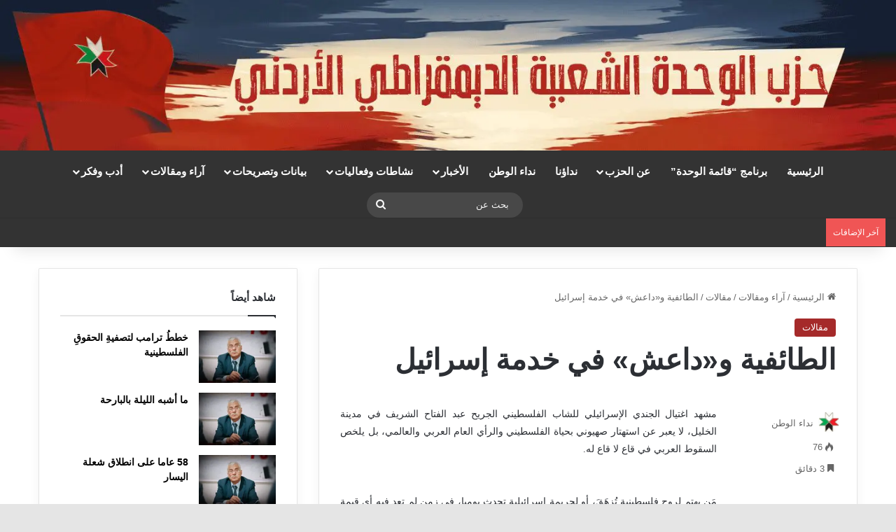

--- FILE ---
content_type: text/html; charset=UTF-8
request_url: https://wihdaparty.com/%D8%A7%D9%84%D8%B7%D8%A7%D8%A6%D9%81%D9%8A%D8%A9-%D9%88%D8%AF%D8%A7%D8%B9%D8%B4-%D9%81%D9%8A-%D8%AE%D8%AF%D9%85%D8%A9-%D8%A5%D8%B3%D8%B1%D8%A7%D8%A6%D9%8A%D9%84/
body_size: 49807
content:
<!DOCTYPE html>
<html dir="rtl" lang="ar" class="" data-skin="light">
<head>
	<meta charset="UTF-8" />
	<link rel="profile" href="https://gmpg.org/xfn/11" />
	<title>الطائفية و«داعش» في خدمة إسرائيل | نداء الوطن</title><style id="wphb-used-css-post">@charset "UTF-8";img:is([sizes=auto i],[sizes^="auto," i]){contain-intrinsic-size:3000px 1500px}:root{--main-nav-background:#1f2024;--main-nav-secondry-background:rgba(0,0,0,0.2);--main-nav-primary-color:#0088ff;--main-nav-contrast-primary-color:#FFFFFF;--main-nav-text-color:#FFFFFF;--main-nav-secondry-text-color:rgba(225,255,255,0.5);--main-nav-main-border-color:rgba(255,255,255,0.07);--main-nav-secondry-border-color:rgba(255,255,255,0.04);--tie-buttons-radius:8px;--tie-buttons-color:transparent;--tie-buttons-border-width:1px;--tie-buttons-text:#34495e;--tie-buttons-border-color:#34495e;--tie-buttons-hover-color:#02172c;--tie-buttons-hover-text:#FFFFFF}.wp-block-audio{box-sizing:border-box}.wp-block-audio :where(figcaption){margin-top:.5em;margin-bottom:1em}.wp-block-button__link{box-sizing:border-box;cursor:pointer;text-align:center;word-break:break-word;align-content:center;height:100%;display:inline-block}:root :where(.wp-block-button .wp-block-button__link.is-style-outline),:root :where(.wp-block-button.is-style-outline > .wp-block-button__link){border:2px solid;padding:.667em 1.333em}:root :where(.wp-block-button .wp-block-button__link.is-style-outline:not(.has-text-color)),:root :where(.wp-block-button.is-style-outline > .wp-block-button__link:not(.has-text-color)){color:currentColor}:root :where(.wp-block-button .wp-block-button__link.is-style-outline:not(.has-background)),:root :where(.wp-block-button.is-style-outline > .wp-block-button__link:not(.has-background)){background-color:initial;background-image:none}.wp-block-code{box-sizing:border-box}.wp-block-code code{overflow-wrap:break-word;text-align:initial;white-space:pre-wrap;direction:ltr;font-family:inherit;display:block}.wp-block-columns{box-sizing:border-box;display:flex;flex-wrap:wrap!important;align-items:normal!important}@media (width >= 782px){.wp-block-columns{flex-wrap:nowrap!important}}:root :where(.wp-block-cover h1:not(.has-text-color)),:root :where(.wp-block-cover h2:not(.has-text-color)),:root :where(.wp-block-cover h3:not(.has-text-color)),:root :where(.wp-block-cover h4:not(.has-text-color)),:root :where(.wp-block-cover h5:not(.has-text-color)),:root :where(.wp-block-cover h6:not(.has-text-color)),:root :where(.wp-block-cover p:not(.has-text-color)){color:inherit}.wp-block-embed{overflow-wrap:break-word}.wp-block-embed :where(figcaption){margin-top:.5em;margin-bottom:1em}.wp-block-embed iframe{max-width:100%}.wp-block-group{box-sizing:border-box}h1.has-background,h3.has-background{padding:1.25em 2.375em}.wp-block-image>a,.wp-block-image>figure>a{display:inline-block}.wp-block-image img{box-sizing:border-box;vertical-align:bottom;max-width:100%;height:auto}.wp-block-image[style*=border-radius] img,.wp-block-image[style*=border-radius]>a{border-radius:inherit}.wp-block-image :where(figcaption){margin-top:.5em;margin-bottom:1em}:root :where(.wp-block-image.is-style-rounded img,.wp-block-image .is-style-rounded img){border-radius:9999px}.wp-block-image figure{margin:0}@keyframes turn-off-visibility{0%{opacity:1;visibility:visible}99%{opacity:0;visibility:visible}to{opacity:0;visibility:hidden}}@keyframes lightbox-zoom-out{0%{visibility:visible;transform:translate(50%,-50%) scale(1)}99%{visibility:visible}to{transform:translate(calc(((-100vw + var(--wp--lightbox-scrollbar-width))/ 2 + var(--wp--lightbox-initial-left-position)) * -1),calc(-50vh + var(--wp--lightbox-initial-top-position))) scale(var(--wp--lightbox-scale));visibility:hidden}}:root :where(.wp-block-latest-posts.is-grid){padding:0}:root :where(.wp-block-latest-posts.wp-block-latest-posts__list){padding-right:0}ul{box-sizing:border-box}:root :where(.wp-block-list.has-background){padding:1.25em 2.375em}:root :where(p.has-background){padding:1.25em 2.375em}:where(p.has-text-color:not(.has-link-color)) a{color:inherit}:where(.wp-block-post-comments-form) input:not([type=submit]),:where(.wp-block-post-comments-form) textarea{border:1px solid #949494;font-family:inherit;font-size:1em}:where(.wp-block-post-comments-form) input:where(:not([type=submit]):not([type=checkbox])),:where(.wp-block-post-comments-form) textarea{padding:calc(.667em + 2px)}.wp-block-pullquote{box-sizing:border-box;overflow-wrap:break-word;text-align:center;margin:0 0 1em;padding:4em 0}.wp-block-pullquote cite,.wp-block-pullquote p{color:inherit}.wp-block-pullquote p{margin-top:0}.wp-block-pullquote p:last-child{margin-bottom:0}.wp-block-pullquote cite,.wp-block-pullquote footer{position:relative}.wp-block-pullquote cite{color:inherit;display:block}.wp-block-post-template{box-sizing:border-box;max-width:100%;margin-top:0;margin-bottom:0;padding:0;list-style:none}.wp-block-quote{box-sizing:border-box}.wp-block-quote{overflow-wrap:break-word}.wp-block-quote.is-large:where(:not(.is-style-plain)),.wp-block-quote.is-style-large:where(:not(.is-style-plain)){margin-bottom:1em;padding:0 1em}.wp-block-quote.is-large:where(:not(.is-style-plain)) p,.wp-block-quote.is-style-large:where(:not(.is-style-plain)) p{font-size:1.5em;font-style:italic;line-height:1.6}.wp-block-quote.is-large:where(:not(.is-style-plain)) cite,.wp-block-quote.is-large:where(:not(.is-style-plain)) footer,.wp-block-quote.is-style-large:where(:not(.is-style-plain)) cite,.wp-block-quote.is-style-large:where(:not(.is-style-plain)) footer{text-align:left;font-size:1.125em}.wp-block-quote>cite{display:block}.wp-block-search__button{word-break:normal;margin-right:10px}.wp-block-search__label{width:100%}.wp-block-separator{border:none;border-top:2px solid}:root :where(.wp-block-separator.is-style-dots){text-align:center;height:auto;line-height:1}:root :where(.wp-block-separator.is-style-dots):before{color:currentColor;content:"···";letter-spacing:2em;padding-left:2em;font-family:serif;font-size:1.5em}.wp-block-separator.is-style-dots{background:0 0!important;border:none!important}:root :where(.wp-block-site-logo.is-style-rounded){border-radius:9999px}:root :where(.wp-block-social-links .wp-social-link a){padding:.25em}:root :where(.wp-block-social-links.is-style-logos-only .wp-social-link a){padding:0}:root :where(.wp-block-social-links.is-style-pill-shape .wp-social-link a){padding-left:.666667em;padding-right:.666667em}:root :where(.wp-block-tag-cloud.is-style-outline){flex-wrap:wrap;gap:1ch;display:flex}:root :where(.wp-block-tag-cloud.is-style-outline a){border:1px solid;margin-left:0;padding:1ch 2ch;font-size:unset!important;text-decoration:none!important}.wp-block-table{overflow-x:auto}.wp-block-table thead{border-bottom:3px solid}.wp-block-table td,.wp-block-table th{border:1px solid;padding:.5em}:root :where(.wp-block-table-of-contents){box-sizing:border-box}.wp-block-video{box-sizing:border-box}.wp-block-video :where(figcaption){margin-top:.5em;margin-bottom:1em}.editor-styles-wrapper,.entry-content{counter-reset:footnotes}:root{}:root .has-midnight-gradient-background{background:linear-gradient(-135deg,#020381,#2874fc)}.has-text-align-center{text-align:center}.has-text-align-right{text-align:right}.screen-reader-text{clip-path:inset(50%);border:0;width:1px;height:1px;margin:-1px;padding:0;position:absolute;overflow:hidden;word-wrap:normal!important}.screen-reader-text:focus{clip-path:none;color:#444;z-index:100000;background-color:#ddd;width:auto;height:auto;padding:15px 23px 14px;font-size:1em;line-height:normal;text-decoration:none;display:block;top:5px;right:5px}html :where(.has-border-color){border-style:solid}html :where([style*=border-top-color]){border-top-style:solid}html :where([style*=border-right-color]){border-left-style:solid}html :where([style*=border-bottom-color]){border-bottom-style:solid}html :where([style*=border-left-color]){border-right-style:solid}html :where([style*=border-width]){border-style:solid}html :where([style*=border-top-width]){border-top-style:solid}html :where([style*=border-right-width]){border-left-style:solid}html :where([style*=border-bottom-width]){border-bottom-style:solid}html :where([style*=border-left-width]){border-right-style:solid}html :where(img[class*=wp-image-]){max-width:100%;height:auto}html :where(.is-position-sticky){}@media screen and (width <= 600px){html :where(.is-position-sticky){}}.wp-block-audio :where(figcaption){color:#555;font-size:13px;text-align:center}.is-dark-theme .wp-block-audio :where(figcaption){color:#ffffffa6}.wp-block-audio{margin:0 0 1em}.wp-block-code{border:1px solid #ccc;border-radius:4px;font-family:Menlo,Consolas,monaco,monospace;padding:.8em 1em}.wp-block-embed :where(figcaption){color:#555;font-size:13px;text-align:center}.is-dark-theme .wp-block-embed :where(figcaption){color:#ffffffa6}.wp-block-embed{margin:0 0 1em}.blocks-gallery-caption{color:#555;font-size:13px;text-align:center}.is-dark-theme .blocks-gallery-caption{color:#ffffffa6}:root :where(.wp-block-image figcaption){color:#555;font-size:13px;text-align:center}.is-dark-theme :root :where(.wp-block-image figcaption){color:#ffffffa6}.wp-block-image{margin:0 0 1em}.wp-block-pullquote{border-bottom:4px solid;border-top:4px solid;color:currentColor;margin-bottom:1.75em}.wp-block-pullquote cite,.wp-block-pullquote footer,.wp-block-pullquote__citation{color:currentColor;font-size:.8125em;font-style:normal;text-transform:uppercase}.wp-block-quote{border-left:.25em solid;margin:0 0 1.75em;padding-left:1em}.wp-block-quote cite,.wp-block-quote footer{color:currentColor;font-size:.8125em;font-style:normal;position:relative}.wp-block-quote:where(.has-text-align-right){border-left:none;border-right:.25em solid;padding-left:0;padding-right:1em}.wp-block-quote:where(.has-text-align-center){border:none;padding-left:0}.wp-block-quote.is-large,.wp-block-quote.is-style-large,.wp-block-quote:where(.is-style-plain){border:none}.wp-block-search .wp-block-search__label{font-weight:700}.wp-block-search__button{border:1px solid #ccc;padding:.375em .625em}.wp-block-separator.has-css-opacity{opacity:.4}.wp-block-separator{border:none;border-bottom:2px solid;margin-left:auto;margin-right:auto}.wp-block-separator.has-alpha-channel-opacity{opacity:1}.wp-block-separator:not(.is-style-wide):not(.is-style-dots){width:100px}.wp-block-separator.has-background:not(.is-style-dots){border-bottom:none;height:1px}.wp-block-separator.has-background:not(.is-style-wide):not(.is-style-dots){height:2px}.wp-block-table{margin:0 0 1em}.wp-block-table td,.wp-block-table th{word-break:normal}.wp-block-table :where(figcaption){color:#555;font-size:13px;text-align:center}.is-dark-theme .wp-block-table :where(figcaption){color:#ffffffa6}.wp-block-video :where(figcaption){color:#555;font-size:13px;text-align:center}.is-dark-theme .wp-block-video :where(figcaption){color:#ffffffa6}.wp-block-video{margin:0 0 1em}:root :where(.wp-block-template-part.has-background){margin-bottom:0;margin-top:0;padding:1.25em 2.375em}/*! This file is auto-generated */.wp-block-button__link{color:#fff;background-color:#32373c;border-radius:9999px;box-shadow:none;text-decoration:none;padding:calc(.667em + 2px) calc(1.333em + 2px);font-size:1.125em}.wp-block-file__button{background:#32373c;color:#fff;text-decoration:none}.jetpack-sharing-buttons__services-list{display:flex;flex-direction:row;flex-wrap:wrap;gap:0;list-style-type:none;margin:5px;padding:0}.jetpack-sharing-buttons__services-list.has-small-icon-size{font-size:12px}.jetpack-sharing-buttons__services-list.has-normal-icon-size{font-size:16px}.jetpack-sharing-buttons__services-list.has-large-icon-size{font-size:24px}.jetpack-sharing-buttons__services-list.has-huge-icon-size{font-size:36px}@media print{.jetpack-sharing-buttons__services-list{display:none!important}}.editor-styles-wrapper .wp-block-jetpack-sharing-buttons{gap:0;padding-inline-start:0}ul.jetpack-sharing-buttons__services-list.has-background{padding:1.25em 2.375em}ul.filebird-block-filebird-gallery{margin:auto!important;padding:0!important;width:100%}ul.filebird-block-filebird-gallery.layout-grid{display:grid;grid-gap:20px;align-items:stretch;grid-template-columns:repeat(var(--columns),1fr);justify-items:stretch}ul.filebird-block-filebird-gallery.layout-grid li img{border:1px solid #ccc;box-shadow:-2px 2px 6px 0 rgba(0,0,0,.3);height:100%;max-width:100%;-o-object-fit:cover;object-fit:cover;width:100%}ul.filebird-block-filebird-gallery.layout-masonry{-moz-column-count:var(--columns);-moz-column-gap:var(--space);column-gap:var(--space);-moz-column-width:var(--min-width);columns:var(--min-width) var(--columns);display:block;overflow:auto}ul.filebird-block-filebird-gallery.layout-masonry li{margin-bottom:var(--space)}ul.filebird-block-filebird-gallery li{list-style:none}ul.filebird-block-filebird-gallery li figure{height:100%;margin:0;padding:0;position:relative;width:100%}ul.filebird-block-filebird-gallery li figure figcaption{background:linear-gradient(0deg,rgba(0,0,0,.7),rgba(0,0,0,.3) 70%,transparent);bottom:0;box-sizing:border-box;color:#fff;font-size:.8em;margin:0;max-height:100%;overflow:auto;padding:3em .77em .7em;position:absolute;text-align:center;width:100%;z-index:2}ul.filebird-block-filebird-gallery li figure figcaption a{color:inherit}:root{--wp--preset--color--black:#000000;--wp--preset--color--cyan-bluish-gray:#abb8c3;--wp--preset--color--white:#ffffff;--wp--preset--color--pale-pink:#f78da7;--wp--preset--color--vivid-red:#cf2e2e;--wp--preset--color--luminous-vivid-orange:#ff6900;--wp--preset--color--luminous-vivid-amber:#fcb900;--wp--preset--color--light-green-cyan:#7bdcb5;--wp--preset--color--vivid-green-cyan:#00d084;--wp--preset--color--pale-cyan-blue:#8ed1fc;--wp--preset--color--vivid-cyan-blue:#0693e3;--wp--preset--color--vivid-purple:#9b51e0;--wp--preset--gradient--vivid-cyan-blue-to-vivid-purple:linear-gradient(135deg,rgba(6,147,227,1) 0%,rgb(155,81,224) 100%);--wp--preset--gradient--light-green-cyan-to-vivid-green-cyan:linear-gradient(135deg,rgb(122,220,180) 0%,rgb(0,208,130) 100%);--wp--preset--gradient--luminous-vivid-amber-to-luminous-vivid-orange:linear-gradient(135deg,rgba(252,185,0,1) 0%,rgba(255,105,0,1) 100%);--wp--preset--gradient--luminous-vivid-orange-to-vivid-red:linear-gradient(135deg,rgba(255,105,0,1) 0%,rgb(207,46,46) 100%);--wp--preset--gradient--very-light-gray-to-cyan-bluish-gray:linear-gradient(135deg,rgb(238,238,238) 0%,rgb(169,184,195) 100%);--wp--preset--gradient--cool-to-warm-spectrum:linear-gradient(135deg,rgb(74,234,220) 0%,rgb(151,120,209) 20%,rgb(207,42,186) 40%,rgb(238,44,130) 60%,rgb(251,105,98) 80%,rgb(254,248,76) 100%);--wp--preset--gradient--blush-light-purple:linear-gradient(135deg,rgb(255,206,236) 0%,rgb(152,150,240) 100%);--wp--preset--gradient--blush-bordeaux:linear-gradient(135deg,rgb(254,205,165) 0%,rgb(254,45,45) 50%,rgb(107,0,62) 100%);--wp--preset--gradient--luminous-dusk:linear-gradient(135deg,rgb(255,203,112) 0%,rgb(199,81,192) 50%,rgb(65,88,208) 100%);--wp--preset--gradient--pale-ocean:linear-gradient(135deg,rgb(255,245,203) 0%,rgb(182,227,212) 50%,rgb(51,167,181) 100%);--wp--preset--gradient--electric-grass:linear-gradient(135deg,rgb(202,248,128) 0%,rgb(113,206,126) 100%);--wp--preset--gradient--midnight:linear-gradient(135deg,rgb(2,3,129) 0%,rgb(40,116,252) 100%);--wp--preset--font-size--small:13px;--wp--preset--font-size--medium:20px;--wp--preset--font-size--large:36px;--wp--preset--font-size--x-large:42px;--wp--preset--font-family--albert-sans:'Albert Sans',sans-serif;--wp--preset--font-family--alegreya:Alegreya,serif;--wp--preset--font-family--arvo:Arvo,serif;--wp--preset--font-family--bodoni-moda:'Bodoni Moda',serif;--wp--preset--font-family--bricolage-grotesque:'Bricolage Grotesque',sans-serif;--wp--preset--font-family--cabin:Cabin,sans-serif;--wp--preset--font-family--chivo:Chivo,sans-serif;--wp--preset--font-family--commissioner:Commissioner,sans-serif;--wp--preset--font-family--cormorant:Cormorant,serif;--wp--preset--font-family--courier-prime:'Courier Prime',monospace;--wp--preset--font-family--crimson-pro:'Crimson Pro',serif;--wp--preset--font-family--dm-mono:'DM Mono',monospace;--wp--preset--font-family--dm-sans:'DM Sans',sans-serif;--wp--preset--font-family--dm-serif-display:'DM Serif Display',serif;--wp--preset--font-family--domine:Domine,serif;--wp--preset--font-family--eb-garamond:'EB Garamond',serif;--wp--preset--font-family--epilogue:Epilogue,sans-serif;--wp--preset--font-family--fahkwang:Fahkwang,sans-serif;--wp--preset--font-family--figtree:Figtree,sans-serif;--wp--preset--font-family--fira-sans:'Fira Sans',sans-serif;--wp--preset--font-family--fjalla-one:'Fjalla One',sans-serif;--wp--preset--font-family--fraunces:Fraunces,serif;--wp--preset--font-family--gabarito:Gabarito,system-ui;--wp--preset--font-family--ibm-plex-mono:'IBM Plex Mono',monospace;--wp--preset--font-family--ibm-plex-sans:'IBM Plex Sans',sans-serif;--wp--preset--font-family--ibarra-real-nova:'Ibarra Real Nova',serif;--wp--preset--font-family--instrument-serif:'Instrument Serif',serif;--wp--preset--font-family--inter:Inter,sans-serif;--wp--preset--font-family--josefin-sans:'Josefin Sans',sans-serif;--wp--preset--font-family--jost:Jost,sans-serif;--wp--preset--font-family--libre-baskerville:'Libre Baskerville',serif;--wp--preset--font-family--libre-franklin:'Libre Franklin',sans-serif;--wp--preset--font-family--literata:Literata,serif;--wp--preset--font-family--lora:Lora,serif;--wp--preset--font-family--merriweather:Merriweather,serif;--wp--preset--font-family--montserrat:Montserrat,sans-serif;--wp--preset--font-family--newsreader:Newsreader,serif;--wp--preset--font-family--noto-sans-mono:'Noto Sans Mono',sans-serif;--wp--preset--font-family--nunito:Nunito,sans-serif;--wp--preset--font-family--open-sans:'Open Sans',sans-serif;--wp--preset--font-family--overpass:Overpass,sans-serif;--wp--preset--font-family--pt-serif:'PT Serif',serif;--wp--preset--font-family--petrona:Petrona,serif;--wp--preset--font-family--piazzolla:Piazzolla,serif;--wp--preset--font-family--playfair-display:'Playfair Display',serif;--wp--preset--font-family--plus-jakarta-sans:'Plus Jakarta Sans',sans-serif;--wp--preset--font-family--poppins:Poppins,sans-serif;--wp--preset--font-family--raleway:Raleway,sans-serif;--wp--preset--font-family--roboto:Roboto,sans-serif;--wp--preset--font-family--roboto-slab:'Roboto Slab',serif;--wp--preset--font-family--rubik:Rubik,sans-serif;--wp--preset--font-family--rufina:Rufina,serif;--wp--preset--font-family--sora:Sora,sans-serif;--wp--preset--font-family--source-sans-3:'Source Sans 3',sans-serif;--wp--preset--font-family--source-serif-4:'Source Serif 4',serif;--wp--preset--font-family--space-mono:'Space Mono',monospace;--wp--preset--font-family--syne:Syne,sans-serif;--wp--preset--font-family--texturina:Texturina,serif;--wp--preset--font-family--urbanist:Urbanist,sans-serif;--wp--preset--font-family--work-sans:'Work Sans',sans-serif}body .is-layout-flex{display:flex}.is-layout-flex{flex-wrap:wrap;align-items:center}.is-layout-flex>:is(*,div){margin:0}body .is-layout-grid{display:grid}.is-layout-grid>:is(*,div){margin:0}.has-black-color{color:var(--wp--preset--color--black)!important}.has-cyan-bluish-gray-color{color:var(--wp--preset--color--cyan-bluish-gray)!important}.has-white-color{color:var(--wp--preset--color--white)!important}.has-pale-pink-color{color:var(--wp--preset--color--pale-pink)!important}.has-vivid-red-color{color:var(--wp--preset--color--vivid-red)!important}.has-luminous-vivid-orange-color{color:var(--wp--preset--color--luminous-vivid-orange)!important}.has-luminous-vivid-amber-color{color:var(--wp--preset--color--luminous-vivid-amber)!important}.has-light-green-cyan-color{color:var(--wp--preset--color--light-green-cyan)!important}.has-vivid-green-cyan-color{color:var(--wp--preset--color--vivid-green-cyan)!important}.has-pale-cyan-blue-color{color:var(--wp--preset--color--pale-cyan-blue)!important}.has-vivid-cyan-blue-color{color:var(--wp--preset--color--vivid-cyan-blue)!important}.has-vivid-purple-color{color:var(--wp--preset--color--vivid-purple)!important}.has-black-background-color{background-color:var(--wp--preset--color--black)!important}.has-cyan-bluish-gray-background-color{background-color:var(--wp--preset--color--cyan-bluish-gray)!important}.has-white-background-color{background-color:var(--wp--preset--color--white)!important}.has-pale-pink-background-color{background-color:var(--wp--preset--color--pale-pink)!important}.has-vivid-red-background-color{background-color:var(--wp--preset--color--vivid-red)!important}.has-luminous-vivid-orange-background-color{background-color:var(--wp--preset--color--luminous-vivid-orange)!important}.has-luminous-vivid-amber-background-color{background-color:var(--wp--preset--color--luminous-vivid-amber)!important}.has-light-green-cyan-background-color{background-color:var(--wp--preset--color--light-green-cyan)!important}.has-vivid-green-cyan-background-color{background-color:var(--wp--preset--color--vivid-green-cyan)!important}.has-pale-cyan-blue-background-color{background-color:var(--wp--preset--color--pale-cyan-blue)!important}.has-vivid-cyan-blue-background-color{background-color:var(--wp--preset--color--vivid-cyan-blue)!important}.has-vivid-purple-background-color{background-color:var(--wp--preset--color--vivid-purple)!important}.has-black-border-color{border-color:var(--wp--preset--color--black)!important}.has-cyan-bluish-gray-border-color{border-color:var(--wp--preset--color--cyan-bluish-gray)!important}.has-white-border-color{border-color:var(--wp--preset--color--white)!important}.has-pale-pink-border-color{border-color:var(--wp--preset--color--pale-pink)!important}.has-vivid-red-border-color{border-color:var(--wp--preset--color--vivid-red)!important}.has-luminous-vivid-orange-border-color{border-color:var(--wp--preset--color--luminous-vivid-orange)!important}.has-luminous-vivid-amber-border-color{border-color:var(--wp--preset--color--luminous-vivid-amber)!important}.has-light-green-cyan-border-color{border-color:var(--wp--preset--color--light-green-cyan)!important}.has-vivid-green-cyan-border-color{border-color:var(--wp--preset--color--vivid-green-cyan)!important}.has-pale-cyan-blue-border-color{border-color:var(--wp--preset--color--pale-cyan-blue)!important}.has-vivid-cyan-blue-border-color{border-color:var(--wp--preset--color--vivid-cyan-blue)!important}.has-vivid-purple-border-color{border-color:var(--wp--preset--color--vivid-purple)!important}.has-vivid-cyan-blue-to-vivid-purple-gradient-background{background:var(--wp--preset--gradient--vivid-cyan-blue-to-vivid-purple)!important}.has-light-green-cyan-to-vivid-green-cyan-gradient-background{background:var(--wp--preset--gradient--light-green-cyan-to-vivid-green-cyan)!important}.has-luminous-vivid-amber-to-luminous-vivid-orange-gradient-background{background:var(--wp--preset--gradient--luminous-vivid-amber-to-luminous-vivid-orange)!important}.has-luminous-vivid-orange-to-vivid-red-gradient-background{background:var(--wp--preset--gradient--luminous-vivid-orange-to-vivid-red)!important}.has-very-light-gray-to-cyan-bluish-gray-gradient-background{background:var(--wp--preset--gradient--very-light-gray-to-cyan-bluish-gray)!important}.has-cool-to-warm-spectrum-gradient-background{background:var(--wp--preset--gradient--cool-to-warm-spectrum)!important}.has-blush-light-purple-gradient-background{background:var(--wp--preset--gradient--blush-light-purple)!important}.has-blush-bordeaux-gradient-background{background:var(--wp--preset--gradient--blush-bordeaux)!important}.has-luminous-dusk-gradient-background{background:var(--wp--preset--gradient--luminous-dusk)!important}.has-pale-ocean-gradient-background{background:var(--wp--preset--gradient--pale-ocean)!important}.has-electric-grass-gradient-background{background:var(--wp--preset--gradient--electric-grass)!important}.has-midnight-gradient-background{background:var(--wp--preset--gradient--midnight)!important}.has-small-font-size{font-size:var(--wp--preset--font-size--small)!important}.has-medium-font-size{font-size:var(--wp--preset--font-size--medium)!important}.has-large-font-size{font-size:var(--wp--preset--font-size--large)!important}.has-x-large-font-size{font-size:var(--wp--preset--font-size--x-large)!important}.has-albert-sans-font-family{font-family:var(--wp--preset--font-family--albert-sans)!important}.has-alegreya-font-family{font-family:var(--wp--preset--font-family--alegreya)!important}.has-arvo-font-family{font-family:var(--wp--preset--font-family--arvo)!important}.has-bodoni-moda-font-family{font-family:var(--wp--preset--font-family--bodoni-moda)!important}.has-bricolage-grotesque-font-family{font-family:var(--wp--preset--font-family--bricolage-grotesque)!important}.has-cabin-font-family{font-family:var(--wp--preset--font-family--cabin)!important}.has-chivo-font-family{font-family:var(--wp--preset--font-family--chivo)!important}.has-commissioner-font-family{font-family:var(--wp--preset--font-family--commissioner)!important}.has-cormorant-font-family{font-family:var(--wp--preset--font-family--cormorant)!important}.has-courier-prime-font-family{font-family:var(--wp--preset--font-family--courier-prime)!important}.has-crimson-pro-font-family{font-family:var(--wp--preset--font-family--crimson-pro)!important}.has-dm-mono-font-family{font-family:var(--wp--preset--font-family--dm-mono)!important}.has-dm-sans-font-family{font-family:var(--wp--preset--font-family--dm-sans)!important}.has-dm-serif-display-font-family{font-family:var(--wp--preset--font-family--dm-serif-display)!important}.has-domine-font-family{font-family:var(--wp--preset--font-family--domine)!important}.has-eb-garamond-font-family{font-family:var(--wp--preset--font-family--eb-garamond)!important}.has-epilogue-font-family{font-family:var(--wp--preset--font-family--epilogue)!important}.has-fahkwang-font-family{font-family:var(--wp--preset--font-family--fahkwang)!important}.has-figtree-font-family{font-family:var(--wp--preset--font-family--figtree)!important}.has-fira-sans-font-family{font-family:var(--wp--preset--font-family--fira-sans)!important}.has-fjalla-one-font-family{font-family:var(--wp--preset--font-family--fjalla-one)!important}.has-fraunces-font-family{font-family:var(--wp--preset--font-family--fraunces)!important}.has-gabarito-font-family{font-family:var(--wp--preset--font-family--gabarito)!important}.has-ibm-plex-mono-font-family{font-family:var(--wp--preset--font-family--ibm-plex-mono)!important}.has-ibm-plex-sans-font-family{font-family:var(--wp--preset--font-family--ibm-plex-sans)!important}.has-ibarra-real-nova-font-family{font-family:var(--wp--preset--font-family--ibarra-real-nova)!important}.has-instrument-serif-font-family{font-family:var(--wp--preset--font-family--instrument-serif)!important}.has-inter-font-family{font-family:var(--wp--preset--font-family--inter)!important}.has-josefin-sans-font-family{font-family:var(--wp--preset--font-family--josefin-sans)!important}.has-jost-font-family{font-family:var(--wp--preset--font-family--jost)!important}.has-libre-baskerville-font-family{font-family:var(--wp--preset--font-family--libre-baskerville)!important}.has-libre-franklin-font-family{font-family:var(--wp--preset--font-family--libre-franklin)!important}.has-literata-font-family{font-family:var(--wp--preset--font-family--literata)!important}.has-lora-font-family{font-family:var(--wp--preset--font-family--lora)!important}.has-merriweather-font-family{font-family:var(--wp--preset--font-family--merriweather)!important}.has-montserrat-font-family{font-family:var(--wp--preset--font-family--montserrat)!important}.has-newsreader-font-family{font-family:var(--wp--preset--font-family--newsreader)!important}.has-noto-sans-mono-font-family{font-family:var(--wp--preset--font-family--noto-sans-mono)!important}.has-nunito-font-family{font-family:var(--wp--preset--font-family--nunito)!important}.has-open-sans-font-family{font-family:var(--wp--preset--font-family--open-sans)!important}.has-overpass-font-family{font-family:var(--wp--preset--font-family--overpass)!important}.has-pt-serif-font-family{font-family:var(--wp--preset--font-family--pt-serif)!important}.has-petrona-font-family{font-family:var(--wp--preset--font-family--petrona)!important}.has-piazzolla-font-family{font-family:var(--wp--preset--font-family--piazzolla)!important}.has-playfair-display-font-family{font-family:var(--wp--preset--font-family--playfair-display)!important}.has-plus-jakarta-sans-font-family{font-family:var(--wp--preset--font-family--plus-jakarta-sans)!important}.has-poppins-font-family{font-family:var(--wp--preset--font-family--poppins)!important}.has-raleway-font-family{font-family:var(--wp--preset--font-family--raleway)!important}.has-roboto-font-family{font-family:var(--wp--preset--font-family--roboto)!important}.has-roboto-slab-font-family{font-family:var(--wp--preset--font-family--roboto-slab)!important}.has-rubik-font-family{font-family:var(--wp--preset--font-family--rubik)!important}.has-rufina-font-family{font-family:var(--wp--preset--font-family--rufina)!important}.has-sora-font-family{font-family:var(--wp--preset--font-family--sora)!important}.has-source-sans-3-font-family{font-family:var(--wp--preset--font-family--source-sans-3)!important}.has-source-serif-4-font-family{font-family:var(--wp--preset--font-family--source-serif-4)!important}.has-space-mono-font-family{font-family:var(--wp--preset--font-family--space-mono)!important}.has-syne-font-family{font-family:var(--wp--preset--font-family--syne)!important}.has-texturina-font-family{font-family:var(--wp--preset--font-family--texturina)!important}.has-urbanist-font-family{font-family:var(--wp--preset--font-family--urbanist)!important}.has-work-sans-font-family{font-family:var(--wp--preset--font-family--work-sans)!important}:root :where(.wp-block-pullquote){font-size:1.5em;line-height:1.6}#avatar-manager img{margin:2px 0;vertical-align:middle}#avatar-manager label+a{display:inline-block;margin-top:-6px}#avatar-manager .delete{color:red;padding:2px}#avatar-manager .delete:hover{background:red;color:#fff;text-decoration:none}@media (prefers-color-scheme:dark){:root{}}@media (prefers-color-scheme:light){:root{}}:root{}.popup{border-radius:10px;overflow:hidden;position:absolute;top:50%;left:50%;transform:translate(-50%,-50%);display:flex;align-items:center;justify-content:center;max-height:100%;max-width:100%}/*! This file is auto-generated */.dashicons{speak:never;text-decoration:inherit;text-transform:none;text-rendering:auto;-webkit-font-smoothing:antialiased;-moz-osx-font-smoothing:grayscale;vertical-align:top;text-align:center;width:20px;height:20px;font-family:dashicons;font-size:20px;font-style:normal;font-weight:400;line-height:1;transition:color .1s ease-in;display:inline-block}:root{--brand-color:#0669ff;--dark-brand-color:#0051cc;--bright-color:#FFF;--base-color:#2c2f34}html{-ms-touch-action:manipulation;touch-action:manipulation;-webkit-text-size-adjust:100%;-ms-text-size-adjust:100%}article,aside,figcaption,figure,footer,header,main,menu,nav{display:block}[hidden]{display:none}a{background-color:transparent}a:active,a:hover{outline-width:0}img{border-style:none}figure{margin:1em 0}button,input,select,textarea{font:inherit}button,input,select{overflow:visible}button,input,select,textarea{margin:0}button,select{text-transform:none}[type=button],[type=submit],button{cursor:pointer}[type=submit],button,html [type=button]{-webkit-appearance:button}button::-moz-focus-inner,input::-moz-focus-inner{border:0;padding:0}button:-moz-focusring,input:-moz-focusring{outline:1px dotted ButtonText}textarea{overflow:auto}[type=search]{-webkit-appearance:textfield}[type=search]::-webkit-search-cancel-button,[type=search]::-webkit-search-decoration{-webkit-appearance:none}*{padding:0;margin:0;list-style:none;border:0;outline:0;box-sizing:border-box}:after,:before{box-sizing:border-box}body{background:#f7f7f7;color:var(--base-color);font-family:-apple-system,BlinkMacSystemFont,"Segoe UI",Roboto,Oxygen,Oxygen-Sans,Ubuntu,Cantarell,"Helvetica Neue","Open Sans",Arial,sans-serif;font-size:13px;line-height:21px}.the-subtitle,h1,h3{line-height:1.4;font-weight:600}h1{font-size:41px;font-weight:700}h3{font-size:23px}.the-subtitle{font-size:17px}a{color:var(--base-color);text-decoration:none;transition:.15s}a:hover{color:var(--brand-color)}embed,img{max-width:100%;height:auto}iframe{max-width:100%}p{line-height:1.7}.screen-reader-text{clip:rect(1px,1px,1px,1px);position:absolute!important;height:1px;width:1px;overflow:hidden}.stream-title{margin-bottom:3px;font-size:11px;color:#a5a5a5;display:block}.tie-icon:before,[class*=" tie-icon-"],[class^=tie-icon-]{font-family:tiefonticon!important;speak:never;font-style:normal;font-weight:400;font-variant:normal;text-transform:none;line-height:1;-webkit-font-smoothing:antialiased;-moz-osx-font-smoothing:grayscale;display:inline-block}#autocomplete-suggestions,.tie-popup{display:none}.container{margin-right:auto;margin-left:auto;padding-left:15px;padding-right:15px}.container:after{content:"";display:table;clear:both}@media (min-width:768px){.container{width:100%}}@media (min-width:1200px){.container{max-width:1200px}}.tie-row{margin-left:-15px;margin-right:-15px}.tie-row:after{content:"";display:table;clear:both}.tie-col-md-12,.tie-col-md-4,.tie-col-md-8,.tie-col-xs-12{position:relative;min-height:1px;padding-left:15px;padding-right:15px}.tie-col-xs-12{float:left}.tie-col-xs-12{width:100%}@media (min-width:992px){.tie-col-md-12,.tie-col-md-4,.tie-col-md-8{float:left}.tie-col-md-4{width:33.3333333333%}.tie-col-md-8{width:66.6666666667%}.tie-col-md-12{width:100%}}.tie-alignleft{float:left}.tie-alignright{float:right}.clearfix:after,.clearfix:before{content:" ";display:block;height:0;overflow:hidden}.clearfix:after{clear:both}#tie-wrapper,.tie-container{height:100%;min-height:650px}.tie-container{position:relative;overflow:hidden}#tie-wrapper{background:#fff;position:relative;z-index:108;height:100%;margin:0 auto}.container-wrapper{background:#fff;border:1px solid rgba(0,0,0,.1);border-radius:2px;padding:30px}#content{margin-top:30px}@media (max-width:991px){#content{margin-top:15px}}.site-content{-ms-word-wrap:break-word;word-wrap:break-word}.boxed-layout #tie-wrapper,.boxed-layout .fixed-nav{max-width:1230px}.boxed-layout.wrapper-has-shadow #tie-wrapper{box-shadow:0 1px 7px rgba(171,171,171,.5)}@media (min-width:992px){.boxed-layout #main-nav.fixed-nav,.boxed-layout #tie-wrapper{width:95%}}.theme-header{background:#fff;position:relative;z-index:999}.theme-header:after{content:"";display:table;clear:both}.theme-header.has-shadow{box-shadow:rgba(0,0,0,.1) 0 25px 20px -20px}.theme-header.top-nav-below .top-nav{z-index:8}.is-stretch-header .container{max-width:100%}#menu-components-wrap{display:flex;justify-content:space-between;width:100%;flex-wrap:wrap}.header-layout-2 #menu-components-wrap{justify-content:center}.logo-row{position:relative}#logo{margin-top:40px;margin-bottom:40px;display:block;float:left}#logo img{vertical-align:middle}#logo a{display:inline-block}#logo.text-logo a{color:var(--brand-color)}#logo.text-logo a:hover{color:var(--dark-brand-color);opacity:.8}.tie-skin-inverted #tie-logo-default{display:none}.logo-text{font-size:50px;line-height:50px;font-weight:700}@media (max-width:670px){.logo-text{font-size:30px}}.has-full-width-logo.is-stretch-header .logo-container{padding:0}.has-full-width-logo #logo{margin:0}.has-full-width-logo #logo a,.has-full-width-logo #logo img{width:100%;height:auto;display:block}.has-full-width-logo #logo,.header-layout-2 #logo{float:none;text-align:center}.has-full-width-logo #logo img,.header-layout-2 #logo img{margin-right:auto;margin-left:auto}.has-full-width-logo .logo-container,.header-layout-2 .logo-container{width:100%;float:none}@media (max-width:991px){#theme-header.mobile-header-centered #logo{float:none;text-align:center}}.components{display:flex;align-items:center;justify-content:end}.components>li{position:relative}.components>li.social-icons-item{margin:0}.components>li>a{display:block;position:relative;width:30px;text-align:center;font-size:16px;white-space:nowrap}.components>li:hover>a,.components>li>a:hover{z-index:2}.components .avatar{border-radius:100%;position:relative;top:3px;max-width:20px}.components .search-bar form{width:auto;background:rgba(255,255,255,.1);line-height:36px;border-radius:50px;position:relative}.main-nav-light .main-nav .components .search-bar form,.top-nav-light .top-nav .components .search-bar form{background:rgba(0,0,0,.05)}.components #search-input{border:0;width:100%;background:0 0;padding:0 35px 0 20px;border-radius:0;font-size:inherit}.components #search-submit{position:absolute;right:0;top:0;width:40px;line-height:inherit;color:#777;background:0 0;font-size:15px;padding:0;transition:color .15s;border:none}.components #search-submit:hover{color:var(--brand-color)}.components .tie-weather-widget{color:var(--base-color)}.main-nav-dark .main-nav .tie-weather-widget{color:#fff}.top-nav-dark .top-nav .tie-weather-widget{color:#ccc}.components .icon-basecloud-bg:after{color:#fff}.main-nav-dark .main-nav .icon-basecloud-bg:after{color:#1f2024}.top-nav-dark .top-nav .icon-basecloud-bg:after{color:#1f2024}@media (max-width:991px){.logo-container{border-width:0;display:flex;flex-flow:row nowrap;align-items:center;justify-content:space-between}}.mobile-header-components{display:none;z-index:10;height:30px;line-height:30px;flex-wrap:nowrap;flex:1 1 0%}.mobile-header-components .components{float:none;display:flex!important;justify-content:flex-start}.mobile-header-components .components li.custom-menu-link{display:inline-block;float:none}.mobile-header-components .components li.custom-menu-link>a{width:20px;padding-bottom:15px}.mobile-header-components .components .comp-sub-menu{padding:10px}.dark-skin .mobile-header-components .components .comp-sub-menu{background:#1f2024}.mobile-header-components [class*=" tie-icon-"],.mobile-header-components [class^=tie-icon-]{font-size:18px;width:20px;height:20px;vertical-align:middle}.mobile-header-components .tie-mobile-menu-icon{font-size:20px}.mobile-header-components .nav-icon{display:inline-block;width:20px;height:2px;background-color:var(--base-color);position:relative;top:-4px;transition:background .4s ease}.mobile-header-components .nav-icon:after,.mobile-header-components .nav-icon:before{position:absolute;right:0;background-color:var(--base-color);content:"";display:block;width:100%;height:100%;transition:transform .4s,background .4s,right .2s ease;transform:translateZ(0);backface-visibility:hidden}.mobile-header-components .nav-icon:before{transform:translateY(-7px)}.mobile-header-components .nav-icon:after{transform:translateY(7px)}.dark-skin .mobile-header-components .nav-icon,.dark-skin .mobile-header-components .nav-icon:after,.dark-skin .mobile-header-components .nav-icon:before{background-color:#fff}#mobile-header-components-area_1 .components li.custom-menu-link>a{margin-right:15px}#mobile-header-components-area_1 .comp-sub-menu{left:0;right:auto}#mobile-header-components-area_2 .components{flex-direction:row-reverse}#mobile-header-components-area_2 .components li.custom-menu-link>a{margin-left:15px}#mobile-menu-icon:hover .nav-icon,#mobile-menu-icon:hover .nav-icon:after,#mobile-menu-icon:hover .nav-icon:before{background-color:var(--brand-color)}@media (max-width:991px){.logo-container:after,.logo-container:before{height:1px}.mobile-components-row .logo-wrapper{height:auto!important}.mobile-components-row .logo-container{flex-wrap:wrap}.mobile-components-row:not(.header-layout-1) #logo{flex:1 0 100%;order:-1}.mobile-components-row .mobile-header-components{padding:5px 0;height:45px}.mobile-components-row .mobile-header-components .components li.custom-menu-link>a{padding-bottom:0}#tie-body #mobile-container,.mobile-header-components{display:block}}.top-nav{background-color:#fff;position:relative;z-index:10;line-height:40px;border:1px solid rgba(0,0,0,.1);border-width:1px 0;color:var(--base-color);clear:both}.top-nav a:not(.button):not(:hover){color:var(--base-color)}.top-nav .components>li:hover>a{color:var(--brand-color)}.top-nav .search-bar{margin-top:3px;margin-bottom:3px;line-height:34px}.topbar-wrapper{display:flex;min-height:40px}.top-nav .tie-alignleft,.top-nav .tie-alignright{flex-grow:1;position:relative}.top-nav.has-breaking-news .tie-alignleft{flex:1 0 100px}.top-nav.has-breaking-news .tie-alignright{flex-grow:0;z-index:1}.top-menu .menu a{padding:0 10px}.top-menu .menu li:hover>a{color:var(--brand-color)}.top-menu .menu ul{display:none;position:absolute;background:#fff}.top-menu .menu li:hover>ul{display:block}.top-menu .menu li{position:relative}.top-menu .menu ul.sub-menu a{width:200px;line-height:20px;padding:10px 15px}.tie-alignright .top-menu{float:right;border-width:0 1px}.top-menu .menu .tie-current-menu>a{color:var(--brand-color)}@media (min-width:992px){.top-nav-boxed .topbar-wrapper{padding-right:15px;padding-left:15px}.top-nav-boxed .top-nav{background:0 0!important;border-width:0}.top-nav-boxed .topbar-wrapper{background:#fff;border:1px solid rgba(0,0,0,.1);border-width:1px 0;width:100%}.top-nav-boxed.has-shadow.top-nav-below .topbar-wrapper,.top-nav-boxed.has-shadow.top-nav-below-main-nav .topbar-wrapper{border-bottom-width:0!important}}.top-nav .tie-alignleft .components,.top-nav .tie-alignleft .components>li{float:left;justify-content:start}.top-nav .tie-alignleft .comp-sub-menu{right:auto;left:-1px}.top-nav-dark .top-nav{background-color:#2c2e32;color:#ccc}.top-nav-dark .top-nav *{border-color:rgba(255,255,255,.1)}.top-nav-dark .top-nav .breaking a{color:#ccc}.top-nav-dark .top-nav .breaking a:hover{color:#fff}.top-nav-dark .top-nav .components>li.social-icons-item .social-link:not(:hover) span,.top-nav-dark .top-nav .components>li>a{color:#ccc}.top-nav-dark .top-nav .components>li:hover>a{color:#fff}.top-nav-dark .top-nav .top-menu li a{color:#ccc;border-color:rgba(255,255,255,.04)}.top-nav-dark .top-menu ul{background:#2c2e32}.top-nav-dark .top-menu li:hover>a{background:rgba(0,0,0,.1);color:var(--brand-color)}.top-nav-dark.top-nav-boxed .top-nav{background-color:transparent}.top-nav-dark.top-nav-boxed .topbar-wrapper{background-color:#2c2e32}.main-nav-light #main-nav .weather-icon .icon-basecloud-bg,.main-nav-light #main-nav .weather-icon .icon-cloud,.main-nav-light #main-nav .weather-icon .icon-cloud-behind,.top-nav-light #top-nav .weather-icon .icon-basecloud-bg,.top-nav-light #top-nav .weather-icon .icon-cloud,.top-nav-light #top-nav .weather-icon .icon-cloud-behind{color:#d3d3d3}@media (max-width:991px){.theme-header .components,.top-menu,.top-nav:not(.has-breaking-news){display:none}}.breaking{display:none}.main-nav-wrapper{position:relative;z-index:4}.main-nav-below.top-nav-below-main-nav .main-nav-wrapper{z-index:9}.main-nav{background-color:var(--main-nav-background);color:var(--main-nav-primary-color);position:relative;border:1px solid var(--main-nav-main-border-color);border-width:1px 0}.main-menu-wrapper{position:relative}@media (min-width:992px){.header-menu .menu{display:flex}.header-menu .menu a{display:block;position:relative}.header-menu .menu>li>a{white-space:nowrap}.header-menu .menu .sub-menu a{padding:8px 10px}.header-menu .menu a:hover,.header-menu .menu li:hover>a{z-index:2}.header-menu .menu ul:not(.sub-menu-columns):not(.sub-menu-columns-item):not(.sub-list):not(.mega-cat-sub-categories):not(.slider-arrow-nav){box-shadow:0 2px 5px rgba(0,0,0,.1)}.header-menu .menu ul li{position:relative}.header-menu .menu ul a{border-width:0 0 1px;transition:.15s}.header-menu .menu ul ul{top:0;left:100%}#main-nav{z-index:9;line-height:60px}.main-menu .menu a{transition:.15s}.main-menu .menu>li>a{padding:0 14px;font-size:14px;font-weight:700}.main-menu .menu>li>.menu-sub-content{border-top:2px solid var(--main-nav-primary-color)}.main-menu .menu ul{line-height:20px;z-index:1}.main-menu .menu-sub-content{background:var(--main-nav-background);display:none;padding:15px;width:230px;position:absolute;box-shadow:0 3px 4px rgba(0,0,0,.2)}.main-menu .menu-sub-content a{width:200px}.main-menu ul li:hover>.menu-sub-content{display:block;z-index:1}nav.main-nav.menu-style-default .menu>li.tie-current-menu{border-bottom:5px solid var(--main-nav-primary-color);margin-bottom:-5px}nav.main-nav.menu-style-default .menu>li.tie-current-menu>a:after{content:"";width:20px;height:2px;position:absolute;margin-top:17px;left:50%;top:50%;bottom:auto;right:auto;transform:translateX(-50%) translateY(-50%);background:#2c2f34;transition:.3s}nav.main-nav.menu-style-solid-bg .menu>li.tie-current-menu>a,nav.main-nav.menu-style-solid-bg .menu>li:hover>a{background-color:var(--main-nav-primary-color);color:var(--main-nav-contrast-primary-color)}nav.main-nav .components>li:hover>a{color:var(--brand-color)}.main-nav .components li a:hover,.main-nav .menu ul li.current-menu-item:not(.mega-link-column)>a,.main-nav .menu ul li:hover>a:not(.megamenu-pagination){color:var(--main-nav-primary-color)}.main-nav .components li a,.main-nav .menu a{color:var(--main-nav-text-color)}.main-nav .components li a.button:hover{color:var(--main-nav-contrast-primary-color)}.main-nav-light{--main-nav-background:#FFFFFF;--main-nav-secondry-background:rgba(0,0,0,0.03);--main-nav-primary-color:var(--brand-color);--main-nav-contrast-primary-color:var(--bright-color);--main-nav-text-color:var(--base-color);--main-nav-secondry-text-color:rgba(0,0,0,0.5);--main-nav-main-border-color:rgba(0,0,0,0.1);--main-nav-secondry-border-color:rgba(0,0,0,0.08)}.main-nav-light.fixed-nav{background-color:rgba(255,255,255,.95)}.main-nav-dark{--main-nav-background:#1f2024;--main-nav-secondry-background:rgba(0,0,0,0.2);--main-nav-primary-color:var(--brand-color);--main-nav-contrast-primary-color:var(--bright-color);--main-nav-text-color:#FFFFFF;--main-nav-secondry-text-color:rgba(225,255,255,0.5);--main-nav-main-border-color:rgba(255,255,255,0.07);--main-nav-secondry-border-color:rgba(255,255,255,0.04)}.main-nav-dark .main-nav,.main-nav-dark .main-nav ul.cats-horizontal li a{border-width:0}.main-nav-dark .main-nav.fixed-nav{background-color:rgba(31,32,36,.95)}}@media (min-width:992px){.mega-menu>a:before,header .menu-item-has-children>a:before{content:"";position:absolute;right:10px;top:50%;bottom:auto;transform:translateY(-50%);font-family:tiefonticon!important;font-style:normal;font-weight:400;font-variant:normal;text-transform:none;content:"\f079";font-size:11px;line-height:1}.mega-menu .menu-item-has-children>a:before,header .menu-item-has-children .menu-item-has-children>a:before{content:"\f106";font-size:15px}.menu .mega-menu:not(.is-icon-only)>a,.menu>.menu-item-has-children:not(.is-icon-only)>a{padding-right:25px}}@media (min-width:992px){.main-nav-boxed .main-nav{border-width:0}.main-nav-boxed .main-menu-wrapper{float:left;width:100%;background-color:var(--main-nav-background);padding-right:15px}.main-nav-boxed.main-nav-light .main-menu-wrapper{border:1px solid var(--main-nav-main-border-color)}.dark-skin .main-nav-boxed.main-nav-light .main-menu-wrapper{border-width:0}.main-nav-boxed.main-nav-light .fixed-nav .main-menu-wrapper{border-color:transparent}.main-nav-below.top-nav-below #main-nav:not(.fixed-nav){bottom:-1px}.dark-skin .main-nav-below.top-nav-below-main-nav #main-nav{border-top-width:0}}.main-nav-boxed .fixed-nav .main-menu-wrapper,.main-nav-boxed .main-nav:not(.fixed-nav),.theme-header:not(.main-nav-boxed) .fixed-nav .main-menu-wrapper{background:0 0!important}@media only screen and (min-width:992px) and (max-width:1100px){.main-nav .menu>li:not(.is-icon-only)>a{padding-left:7px;padding-right:7px}.main-nav .menu>li:not(.is-icon-only)>a:before{display:none}}.theme-header .fixed-nav{position:fixed;width:100%;top:0;bottom:auto!important;z-index:100;will-change:transform;transform:translateY(-100%);transition:transform .3s;box-shadow:rgba(99,99,99,.2) 0 2px 8px 0;border-width:0;background-color:rgba(255,255,255,.95)}.theme-header .fixed-nav:not(.just-before-sticky){line-height:60px!important}.theme-header .fixed-nav .container{opacity:.95}.theme-header .fixed-nav .main-menu,.theme-header .fixed-nav .main-menu-wrapper{border-top:0}.theme-header .fixed-nav:not(.fixed-unpinned):not(.fixed-pinned) .tie-current-menu{border:none!important}@media (max-width:991px){.theme-header .fixed-nav{transition:none}}@media (max-width:991px){#tie-wrapper header#theme-header{box-shadow:none;background:0 0!important}.logo-container{border-width:0;box-shadow:0 3px 7px 0 rgba(0,0,0,.1)}.logo-container{background-color:#fff}.dark-skin .logo-container{background-color:#1f2024}.dark-skin #theme-header .logo-container.fixed-nav{background-color:rgba(31,32,36,.95)}.header-layout-2 .main-nav-wrapper{display:none}.main-menu-wrapper .main-menu-wrap{width:100%}}.comp-sub-menu{z-index:1;cursor:default;box-sizing:content-box;background:#fff;width:250px;padding:20px;display:none;position:absolute;right:0;overflow:hidden;box-shadow:0 2px 5px #0000001a}li.custom-menu-link:hover .comp-sub-menu{display:block}.comp-sub-menu li{width:100%;position:relative}.comp-sub-menu .button{margin-top:10px;display:block}.comp-sub-menu.dropdown-social-icons{width:160px;margin:0;padding:0;line-height:35px}.comp-sub-menu.dropdown-social-icons li{margin:0}.comp-sub-menu.dropdown-social-icons a{font-size:13px;display:block}.comp-sub-menu.dropdown-social-icons a span{color:var(--base-color)}.comp-sub-menu.dropdown-social-icons a .tie-social-icon{text-align:center;width:35px;display:inline-block}.comp-sub-menu.dropdown-social-icons li:last-child{border-bottom:0}.main-nav-dark .main-nav .comp-sub-menu,.top-nav-dark .top-nav .comp-sub-menu{color:#ccc;background:#1f2024}.main-nav-dark .main-nav .dropdown-social-icons li a span,.top-nav-dark .top-nav .dropdown-social-icons li a span{color:#ccc}.main-nav-dark .main-nav .comp-sub-menu a:not(:hover),.top-nav-dark .top-nav .comp-sub-menu a:not(:hover){color:#fff}.main-nav-dark .main-nav input,.top-nav-dark .top-nav input{color:#ccc}.top-nav-dark .top-nav .comp-sub-menu{background:#2c2e32}.top-nav-dark .top-nav input{color:#ccc}@media (width <= 767px){.magazine1:not(.has-builder):not(.error404) .main-content,.magazine1:not(.has-builder):not(.error404) .sidebar{padding-left:0;padding-right:0}}input,select,textarea{color:var(--base-color);background-color:#0000;border:1px solid #0000001a;border-radius:2px;outline:0;max-width:100%;padding:10px 12px;font-size:13px;line-height:23px;transition:background .3s,border .3s}input:hover,input[type=text]:focus,select:focus,select:hover,textarea:focus,textarea:hover{background-color:#00000008}input:not([type=checkbox]):not([type=radio]),textarea{appearance:none;outline:0}textarea{width:100%}select{-webkit-appearance:menulist;height:30px;padding:5px}@media (width <= 767px){input:not([type=submit]),select,textarea{font-size:16px!important}}.button,.generic-button a,.generic-button button,[type=submit]{background-color:var(--tie-buttons-color,var(--brand-color));width:auto;color:var(--tie-buttons-text,var(--bright-color));border-radius:var(--tie-buttons-radius,2px);border:var(--tie-buttons-border-width,0) solid var(--tie-buttons-border-color,var(--brand-color));text-align:center;cursor:pointer;vertical-align:middle;appearance:none;margin:0;padding:10px 25px;font-size:14px;font-weight:600;line-height:21px;text-decoration:none;transition:all .3s;display:inline-block;position:relative}.button:hover,.generic-button a:hover,.generic-button button:hover,[type=submit]:hover{background-color:var(--tie-buttons-hover-color,var(--dark-brand-color));color:var(--tie-buttons-hover-text,var(--bright-color));text-decoration:none}code,kbd,pre,samp,var{font-family:Inconsolata,Monaco,MonacoRegular,monospace;font-size:13px;line-height:1.6}pre{color:#3f3b36;border:1px solid var(--brand-color);border-left:10px solid var(--brand-color);text-align:left;tab-size:2;direction:ltr;background:url("https://b2755983.smushcdn.com/2755983/wp-content/themes/jannah/assets/images/code-bg.png?lossy=1&strip=1&webp=1") top/1px 40px;margin:20px 0;padding:1.43em;overflow:auto}code{color:#1a1a1a;background-color:#d1d1d1;padding:.125em .25em}kbd{vertical-align:text-bottom;color:#ddd;cursor:pointer;font-variant:small-caps;letter-spacing:1px;-webkit-touch-callout:none;user-select:none;background:#000;border-radius:3px;margin:2px;padding:0 4px;font-family:Consolas,Lucida Console,monospace;font-size:small;font-weight:600;display:inline-block;box-shadow:1px 1px 1px #777}::-moz-selection{background:var(--brand-color);color:var(--bright-color);text-shadow:none}::selection{background:var(--brand-color);color:var(--bright-color);text-shadow:none}.more-link{white-space:nowrap;word-wrap:normal;margin-top:10px}@media (width >= 992px){.sidebar-left .main-content{float:right;padding-left:5px}.sidebar-left .sidebar{float:left}.magazine1 .sidebar-left .main-content,.sidebar-left.magazine1 .main-content{padding-left:3px}}.full-width .main-content{width:100%}.is-thumb-overlay-disabled .post-thumb:hover{opacity:.85!important}.post-thumb{backface-visibility:hidden;height:100%;transition:opacity .2s;display:block;position:relative;transform:rotate(0)}.post-thumb img{width:100%;display:block}.post-thumb .post-cat-wrap{margin:0;position:absolute;bottom:10px;right:10px}.post-meta{margin:10px 0 8px;font-size:12px;overflow:hidden}.post-meta,.post-meta a:not(:hover){color:#666}.post-meta .meta-item{margin-right:8px;display:inline-block}.post-meta .meta-item.tie-icon:before{padding-right:3px}.post-meta .meta-item.date:before{content:""}.post-meta .tie-alignright .meta-item:last-child{margin:0!important}@media (width <= 767px){.entry-header .post-meta>div,.entry-header .post-meta>span,.main-content .post-meta>div,.main-content .post-meta>span{float:left}}.post-cat-wrap{z-index:3;pointer-events:auto;margin-bottom:5px;font-weight:400;line-height:0;display:block;position:relative;font-family:inherit!important}.post-cat{background:var(--brand-color);color:var(--bright-color);white-space:nowrap;word-wrap:normal;letter-spacing:0;border-radius:4px;margin-right:4px;padding:0 11px;font-size:13px;line-height:2em;transition:all .3s;display:inline-block;position:relative}.post-cat:first-child:last-child{margin:0}a.post-cat:hover{background:var(--dark-brand-color);color:var(--bright-color)}.tie-slider-nav{margin-top:-23px;transition:opacity;top:50%}.tie-slider-nav li{cursor:pointer;float:left;position:relative}.tie-slider-nav li:last-child{float:right}.tie-slider-nav li span{z-index:2;text-align:center;width:25px;height:46px;color:var(--base-color);background:#fff;border-radius:0 2px 2px 0;font-size:20px;line-height:46px;transition:all .3s;position:absolute}.tie-slider-nav li span:hover{background:var(--brand-color);color:var(--bright-color)}.dark-skin .tie-slider-nav li span:not(:hover){color:#ccc}.tie-slider-nav li:last-child span{border-radius:2px 0 0 2px;right:0}.tie-slider-nav a:hover{background:#0000001a}@media (width >= 992px){.tie-slider-nav{opacity:0}.main-slider:hover .tie-slider-nav{opacity:1}}@media (width <= 767px){.boxed-four-taller-slider .tie-slider-nav,.boxed-slider-three-slides-wrapper .tie-slider-nav{display:none}}#breadcrumb{margin:50px 0 0}#breadcrumb,#breadcrumb a:not(:hover){color:#666}#breadcrumb .delimiter{margin:0 3px;font-style:normal}.entry-header-outer #breadcrumb{margin:0 0 20px;padding:0}@media (width <= 767px){.page #breadcrumb .current,.page #breadcrumb em:last-of-type,.single-post #breadcrumb .current,.single-post #breadcrumb em:last-of-type{display:none}}.about-author{background:0 0;overflow:hidden;box-shadow:none!important}.about-author .author-avatar{float:left;line-height:0}.about-author .author-avatar img{transition:all .15s}.about-author .author-avatar:hover img{opacity:.8}.about-author .author-info{padding-left:20px;overflow:hidden}.about-author .author-name{font-size:18px;display:inline-block}.about-author .author-bio{margin:5px 0 10px}.entry .about-author .author-bio{font-size:13px}.about-author .social-icons{margin:0;padding:0}.about-author li.social-icons-item{float:left;margin:0;padding:0;list-style:none}.about-author li.social-icons-item a{width:auto;height:auto;font-size:15px}.about-author li.social-icons-item a span{width:24px}.about-author li.social-icons-item a:not(:hover) span{color:var(--base-color)}.about-author li.social-icons-item a:hover{background-color:#0000!important}@media (width <= 479px){.about-author{text-align:center}.about-author .author-avatar{float:none}.about-author .author-avatar img{margin:0 auto 10px;display:block}.about-author .author-info{padding:0}.about-author .social-icons li{float:none;display:inline-block}}.author-avatar{display:block}.author-avatar img{object-fit:cover;aspect-ratio:1;border-radius:50%;max-width:111px}a.author-avatar:hover{opacity:.8}.social-icons-item{float:right;margin-left:6px;position:relative}.social-icons-item .social-link span{color:var(--base-color);line-height:unset;transition:all .15s}.social-icons .social-icons-item .social-link,.social-icons-widget .social-icons-item .social-link{text-align:center;border-radius:2px;width:24px;height:24px;padding:0;line-height:24px;display:block}#theme-header .dropdown-social-icons .social-icons-item .social-link:hover span{color:#fff!important}.social-icons-widget .social-icons-item .social-link:hover span{color:#fff}.main-nav .components>li.social-icons-item .social-link:hover{background-color:#0000!important}.main-nav .components>li.social-icons-item .social-link:not(:hover) span{color:var(--main-nav-text-color)}.top-nav .components>li.social-icons-item .social-link:hover{background-color:#0000!important}.top-nav .components>li.social-icons-item .social-link:not(:hover) span{color:var(--base-color)}.social-icons-item .facebook-social-icon{background-color:#4080ff!important}.social-icons-item .facebook-social-icon span{color:#4080ff}.social-icons-item .twitter-social-icon{background-color:#000!important}.social-icons-item .twitter-social-icon span{color:#000}.social-icons-item .youtube-social-icon{background-color:#ef4e41!important}.social-icons-item .youtube-social-icon span{color:#ef4e41}.social-icons-item .rss-social-icon{background-color:#faa33d!important}.social-icons-item .rss-social-icon span{color:#faa33d}.social-icons-item .tumblr-social-icon{background-color:#35465c!important}.social-icons-item .tumblr-social-icon span{color:#35465c}.social-icons-item .telegram-social-icon{background-color:#08c!important}.social-icons-item .telegram-social-icon span{color:#08c}ul:not(.solid-social-icons) .social-icons-item a:not(:hover){background-color:#0000!important}.solid-social-icons .social-link{background-color:var(--base-color);transition:opacity .3s}.dark-skin .solid-social-icons .social-link{background-color:#27292d;border-color:#27292d}.solid-social-icons .social-link span{transition:all .1s;color:#fff!important}.solid-social-icons .social-link:hover{opacity:.8}.loader-overlay{inset:50% auto auto 50%;transform:translateX(-50%) translateY(-50%)}.spinner{user-select:none;text-align:center;width:5em;margin:auto}.show-more-button .spinner{width:3.101em}.spinner>div{background-color:var(--brand-color);color:var(--bright-color);float:left;border-radius:100%;width:1em;height:1em;animation:1.4s infinite both bouncedelay;display:block}.show-more-button .spinner>div{width:.7em;height:.7em}@keyframes bouncedelay{0%,80%,to{transform:scale(0)}40%{transform:scale(1)}}.spinner-circle{z-index:1;clip:rect(0,40px,40px,20px);width:40px;height:40px;animation:1.5s linear infinite parent-animate;position:absolute;top:-20px;left:-20px}.spinner-circle:after{content:"";width:40px;height:40px;color:var(--brand-color);clip:rect(0,40px,40px,20px);border-radius:50%;animation:1.5s ease-in-out infinite child-animate;position:absolute;box-shadow:inset 0 0 0 2px}@keyframes parent-animate{0%{transform:rotate(0)}to{transform:rotate(220deg)}}@keyframes child-animate{0%{transform:rotate(-140deg)}to{transform:rotate(140deg)}}.entry-header{margin-bottom:20px;padding:30px 30px 0}@media (width <= 991px){.entry-header{padding:20px 20px 0}}#tie-body .action a:hover,#tie-body .item-options a:hover,#tie-body .post-cat:hover,#tie-body .social-statistics-widget a:hover,#tie-body a.button:hover,#tie-body a.remove:hover{text-decoration:none!important}#is-scroller-outer{visibility:hidden;width:100px;height:0;overflow:scroll}#is-scroller{width:100%}.entry{font-size:15px;line-height:1.7}.entry p{margin-bottom:25px;line-height:1.7}.entry p:last-child{margin:0}@media (width <= 767px){.container-wrapper,.entry-content{padding:20px 15px}}@media (width <= 991px){.container.has-background{padding-left:0;padding-right:0}}.mag-box .posts-items li:first-child{margin-top:0}.mag-box{clear:both;margin-bottom:30px}@media (width <= 991px){.mag-box{margin-bottom:15px}}.mag-box .posts-items{clear:both;margin:0 -2%}.mag-box .posts-items li{float:left;width:50%;margin-top:24px;padding:0 2%}@media (width <= 670px){.mag-box .posts-items li{width:100%}.mag-box .posts-items li:not(:first-child){margin-top:14px}}.mag-box .post-title{font-size:20px;line-height:1.4}.mag-box .post-meta{margin:0 0 3px}.mag-box li:not(:first-child) .post-thumb{float:left;margin-right:15px}.mag-box li:not(:first-child) .post-title{font-size:16px}.show-more-button{text-align:center;cursor:pointer;clear:both;border:1px solid #0000001a;height:50px;font-weight:600;line-height:50px;display:block;position:relative}.mag-box .show-more-button{border-width:1px 0 0;margin:25px -30px -30px}@media (width <= 767px){.mag-box .show-more-button{margin:20px -15px -20px}}.show-more-button .spinner-circle{clip:rect(0,26px,26px,13px);width:26px;height:26px;top:-13px;left:-13px}.show-more-button .spinner-circle:after{clip:rect(0,26px,26px,13px);width:26px;height:26px;top:0;left:0}.page .entry-header-outer{padding-bottom:0}.page .entry-content{padding-top:30px}.search .entry-header-outer{border-radius:2px 2px 0 0}.search .entry-header-outer #breadcrumb{margin-bottom:20px;padding:0}.search .main-content>div:last-child{margin-bottom:0}.search .mag-box .container-wrapper{border-top-width:0;border-radius:0 0 2px 2px}.search .mag-box{margin-bottom:0}.entry-header-outer .about-author{background:0 0;border:none;margin-top:25px;padding:0}.media-page-layout{margin-top:0}.media-page-layout .loader-overlay{top:200px}.media-page-layout .thumb-overlay{pointer-events:none;overflow:hidden}.media-page-layout .thumb-overlay .thumb-title{font-size:24px;line-height:30px}.full-width .entry-header-outer{text-align:center}@media (width >= 480px){.full-width .entry-header-outer .author-info{text-align:left}}.full-width .media-page-layout:not(.masonry-with-spaces){padding-top:0}.search .entry-header-outer+#media-page-layout{margin-top:30px}.thumb-overlay{border-radius:2px;width:100%;height:100%;padding:30px;position:absolute;top:0;left:0}.thumb-overlay .thumb-content{z-index:3;pointer-events:none;backface-visibility:hidden;width:100%;padding:0 30px 20px;transition:bottom .3s;position:absolute;bottom:0;left:0}.thumb-overlay .meta-author a,.thumb-overlay .thumb-title a{pointer-events:auto}.thumb-overlay .post-meta,.thumb-overlay .thumb-title a{color:#fff!important}.thumb-overlay .thumb-title{color:#fff;font-size:30px}.thumb-overlay .thumb-title a:hover{color:#ccc}.thumb-overlay{backface-visibility:hidden}.thumb-overlay:after{content:"";z-index:1;backface-visibility:hidden;background-image:linear-gradient(#0000,#000000bf);height:65%;transition:opacity .2s;position:absolute;bottom:0;left:0;right:0}.wide-slider-three-slids-wrapper .thumb-overlay:after{height:85%}.grid-item:hover .thumb-overlay:after,.wide-slider-three-slids-wrapper .slide:hover .thumb-overlay:after{opacity:.9}.main-slider{z-index:3;position:relative}.main-slider .slider-main-container{width:100%;max-width:100%;padding:0}.main-slider .slide{background-position:top;background-repeat:no-repeat;background-size:cover;position:relative;overflow:hidden}@media (width <= 479px){.main-slider .thumb-title{font-size:16px!important}}@media (width <= 320px){.main-slider .post-cat{display:none}}@media (width >= 768px){.grid-3-slides .grid-item:first-child .thumb-title,.grid-4-big-first-half-second .grid-item:first-child .thumb-title{font-size:35px}.grid-4-slides .thumb-title,.grid-5-in-rows .grid-item:nth-child(-n+2) .thumb-title{font-size:24px}}@media (width <= 320px){.grid-3-slides .slide,.grid-4-big-first-half-second .slide,.grid-4-slides .slide,.grid-5-in-rows .slide,.grid-6-slides .slide{height:auto}.grid-3-slides .grid-item:nth-child(n),.grid-4-big-first-half-second .grid-item:nth-child(n),.grid-4-slides .grid-item:nth-child(n),.grid-5-in-rows .grid-item:nth-child(n),.grid-6-slides .grid-item:nth-child(n){height:120px;width:100%!important;margin-right:0!important}}.block-head-1 .the-global-title{border-bottom:2px solid #0000001a;margin-bottom:20px;padding:0 0 15px;font-size:17px;position:relative}.block-head-1 .the-global-title:after{content:"";background:#2c2f34;width:40px;height:2px;position:absolute;bottom:-2px;left:0}.dark-skin .block-head-1 .the-global-title:after{background:#fff}.block-head-1 .the-global-title:before{content:"";border-top:5px solid #2c2f34;border-left:0;border-right:5px solid #0000;width:0;height:0;position:absolute;bottom:-5px;left:0}.dark-skin .block-head-1 .the-global-title:before{border-top-color:#fff}.block-head-1 .dark-skin .widget-title:after{background:#fff}.block-head-1 .dark-skin .widget-title:before{border-top-color:#fff}.block-head-1 #footer .widget-title:before{display:none}.block-head-1 #footer .widget-title{border-bottom:0}.dark-skin .block-head-1 .the-global-title:after{background:#fff}.block-head-1 .dark-skin .the-global-title,.dark-skin .block-head-1 .the-global-title{color:#fff;border-bottom-color:#ffffff1a}.mag-box .breaking-title{margin-top:-1px;padding-left:20px;padding-right:20px;line-height:40px}.mag-box .breaking{background-color:#fff;border:1px solid #0000001a;border-left-width:0;height:40px}.mag-box .ticker-content,.mag-box .ticker-swipe{height:38px;line-height:38px}@media (width >= 671px){.miscellaneous-box li:first-child .post-title{font-size:36px;line-height:1.2}}.miscellaneous-box li:not(:first-child) .post-thumb{margin:0 0 5px!important}.miscellaneous-box .posts-items li{width:33.3333%;margin-top:30px}.miscellaneous-box .posts-items li:first-child{width:96%;margin:0 2%;padding:0;position:relative}@media (width >= 480px){.miscellaneous-box .posts-items li:first-child{background-color:#0003;min-height:180px}}.miscellaneous-box .posts-items li:nth-child(3n+2){clear:both}@media (width <= 670px){.miscellaneous-box .posts-items li{width:50%}.miscellaneous-box .posts-items li:nth-child(3n+2){clear:none}.miscellaneous-box .posts-items li:nth-child(2n+2){clear:both}.miscellaneous-box li:first-child .post-content{padding:10px 15px}}@media (width <= 479px){.miscellaneous-box li:first-child .post-title{max-height:2.4em;font-size:18px;overflow:hidden}.miscellaneous-box li:first-child .post-meta{max-height:2em}.miscellaneous-box li:first-child .post-cat{display:none}}@media (width <= 380px){.miscellaneous-box .posts-items li{width:100%}}@media (width >= 992px){.full-width .miscellaneous-box .posts-items{margin:0 -1.33%}.full-width .miscellaneous-box .posts-items li:first-child{width:97.34%;margin:0 1.33%}.full-width .miscellaneous-box .posts-items li:not(:first-child){width:25%;padding:0 1.33%}.full-width .miscellaneous-box .posts-items li:nth-child(3n+2){clear:none}.full-width .miscellaneous-box .posts-items li:nth-child(4n+2){clear:left}}.full-width-img-news-box .posts-items li{float:none;width:100%}@media (width >= 992px){.full-width-img-news-box .posts-items li:not(:first-child){margin-top:40px}}.full-width-img-news-box .posts-items li .post-title{font-size:30px;line-height:1.2}@media (width <= 767px){.full-width-img-news-box .posts-items li .post-title{font-size:25px}}@media (width <= 670px){.full-width-img-news-box .posts-items li .post-title{font-size:20px}}.full-width-img-news-box .posts-items li .post-thumb{width:100%;margin-bottom:10px;float:none!important}.full-width-img-news-box .posts-items .post-meta{clear:both}.full-width-img-news-box .posts-items .entry{margin-top:10px}.big-thumb-left-box li:first-child .post-content{padding:12px 20px}.big-thumb-left-box li:first-child .post-thumb{margin-bottom:0}.fullwidth-slider-wrapper{background:0 0;overflow:hidden}.fullwidth-slider-wrapper .thumb-overlay .container{max-width:850px;padding:0}.fullwidth-slider-wrapper .post-cat-wrap{margin-bottom:10px}.fullwidth-slider-wrapper .thumb-content{padding:0;position:relative;top:0}.wide-next-prev-slider-wrapper .slider-main-container{max-width:1200px;padding:0 15px}.wide-next-prev-slider-wrapper .tie-slider-nav{opacity:1;width:90%;left:5%}.wide-next-prev-slider-wrapper .tie-slider-nav span{color:#fff;font-size:80px;background:0 0!important}.wide-next-prev-slider-wrapper .tie-slider-nav li:hover span{color:var(--brand-color)}@media (width <= 767px){.wide-next-prev-slider-wrapper .tie-slider-nav{width:98%;left:1%}.wide-next-prev-slider-wrapper .tie-slider-nav span{font-size:50px}}.wide-slider-with-navfor-wrapper .thumb-title{text-overflow:ellipsis;-webkit-box-orient:vertical;max-width:850px;display:-webkit-box;overflow:hidden}@media (width >= 768px){.wide-slider-with-navfor-wrapper .thumb-title{-webkit-line-clamp:2;max-height:2.5em;font-size:30px}}@media (width >= 992px){.full-width .wide-slider-with-navfor-wrapper .thumb-title{-webkit-line-clamp:3;max-height:4em;font-size:40px}}.wide-slider-three-slids-wrapper{min-height:390px}.wide-slider-three-slids-wrapper .slide{height:390px}.wide-slider-three-slids-wrapper .thumb-overlay{padding:20px}.wide-slider-three-slids-wrapper .thumb-overlay .container{padding:0}.wide-slider-three-slids-wrapper .thumb-content{padding:20px}.wide-slider-three-slids-wrapper .thumb-title{font-size:24px}@media (width <= 1199px){.wide-slider-three-slids-wrapper{min-height:330px}.wide-slider-three-slids-wrapper .slide{height:330px}}@media (width <= 767px){.wide-slider-three-slids-wrapper{min-height:280px}.wide-slider-three-slids-wrapper .slide{height:280px}.wide-slider-three-slids-wrapper .thumb-title{font-size:20px}}@media (width <= 479px){.wide-slider-three-slids-wrapper{min-height:220px}.wide-slider-three-slids-wrapper .slide{height:220px}}.boxed-slider-three-slides-wrapper{min-height:318px}.boxed-slider-three-slides-wrapper .thumb-content,.boxed-slider-three-slides-wrapper .thumb-overlay{padding:20px}@media (width <= 1024px){.boxed-slider-three-slides-wrapper{min-height:280px}.boxed-slider-three-slides-wrapper .slide{height:280px}}@media (width <= 767px){.boxed-slider-three-slides-wrapper{min-height:220px}.boxed-slider-three-slides-wrapper .slide{height:220px}}.boxed-four-taller-slider{min-height:440px;margin-bottom:10px}.boxed-four-taller-slider .slide{height:440px;margin:0 2px}.boxed-four-taller-slider .thumb-content,.boxed-four-taller-slider .thumb-overlay{padding:20px}@media (width <= 1024px){.boxed-four-taller-slider{min-height:220px}.boxed-four-taller-slider .slide{height:220px}.boxed-four-taller-slider .thumb-title{-webkit-line-clamp:3;text-overflow:ellipsis;-webkit-box-orient:vertical;max-height:4.2em;line-height:1.4;display:-webkit-box;overflow:hidden}}@media (width <= 900px){.boxed-four-taller-slider{min-height:180px}.boxed-four-taller-slider .slide{height:180px}}.boxed-slider-wrapper{height:auto}.boxed-slider-wrapper .slide{height:380px;margin:0}.boxed-slider-wrapper .thumb-title{font-size:38px}@media (width >= 992px){.full-width .boxed-slider-wrapper .slide{height:480px}.boxed-slider-wrapper .thumb-content{max-width:80%}}@media (width <= 767px){.boxed-slider-wrapper .slide{height:300px}.boxed-slider-wrapper .thumb-content,.boxed-slider-wrapper .thumb-overlay{padding:20px}.boxed-slider-wrapper .thumb-title{font-size:25px}}@media (width <= 670px){.boxed-slider-wrapper .slide{height:250px}}@media (width <= 479px){.boxed-slider-wrapper .slide{height:200px}.boxed-slider-wrapper .thumb-title{font-size:20px}}.grid-2-big .slide{height:360px}@media (width >= 992px){.full-width .grid-2-big .slide{height:400px}}@media (width >= 768px){.grid-2-big .thumb-title{font-size:30px}}@media (width <= 767px){.grid-2-big .slide{height:200px}}.grid-2-big .grid-item{float:left;width:calc(50% - 4px);height:100%}.grid-2-big .grid-item:nth-child(2){width:calc(50% - 4px);height:100%;margin-right:0}@media (width <= 479px){.grid-2-big .slide{height:auto}.grid-2-big .grid-item:nth-child(n){width:calc(100% - 4px);height:180px;margin-right:0}}.grid-3-slides .slide{height:380px}@media (width <= 767px){.grid-3-slides .slide{height:300px}}@media (width >= 992px){.full-width .grid-3-slides .slide{height:470px}}.grid-3-slides .grid-item:first-child{float:left;width:calc(66% - 4px);height:calc(100% - 4px)}.grid-3-slides .grid-item:nth-child(n+2){width:34%;height:calc(50% - 4px);margin-right:0}@media (width <= 600px){.grid-3-slides .slide{height:auto;display:block}.grid-3-slides .grid-item:nth-child(n){height:140px}.grid-3-slides .grid-item:first-child{width:100%;height:200px;margin-right:0}.grid-3-slides .grid-item:nth-child(2n){clear:none;width:calc(50% - 4px);margin-right:4px}.grid-3-slides .grid-item:nth-child(n+3):nth-child(odd){clear:none;width:50%;margin-right:0}}.grid-4-big-first-half-second .slide{height:700px;display:block}@media (width <= 767px){.grid-4-big-first-half-second .slide{height:480px}}.grid-4-big-first-half-second .grid-item:first-child{width:100%;height:40%}.grid-4-big-first-half-second .grid-item:nth-child(2){width:100%;height:calc(30% - 4px)}.grid-4-big-first-half-second .grid-item:nth-child(3){width:calc(50% - 4px);height:calc(30% - 4px);margin-right:4px}.grid-4-big-first-half-second .grid-item:nth-child(4){width:50%;height:calc(30% - 4px);margin-right:0}.grid-4-big-first-half-second .grid-item:nth-child(odd):last-child{width:100%;margin-left:0;margin-right:0}@media (width >= 992px){.full-width .grid-4-big-first-half-second .slide{height:450px}.full-width .grid-4-big-first-half-second .grid-item{float:left;height:calc(50% - 2px)}.full-width .grid-4-big-first-half-second .grid-item:first-child{width:calc(50% - 4px);height:100%}.full-width .grid-4-big-first-half-second .grid-item:nth-child(2){width:50%;margin-right:0}.full-width .grid-4-big-first-half-second .grid-item:nth-child(3){width:calc(25% - 4px)}.full-width .grid-4-big-first-half-second .grid-item:nth-child(4){width:25%;margin-right:0}}.grid-4-slides .slide{height:auto}.grid-4-slides .grid-item:nth-child(n){width:calc(50% - 4px);height:180px}@media (width >= 992px){.full-width .grid-4-slides .grid-item:nth-child(n){height:250px}}@media (width <= 767px){.grid-4-slides .grid-item:nth-child(n){height:150px}}.grid-4-slides .grid-item:nth-child(2),.grid-4-slides .grid-item:nth-child(4){width:50%;margin-right:0}.grid-4-slides .grid-item:nth-child(odd):last-child{width:100%;margin-left:0;margin-right:0}.grid-5-in-rows .slide{height:auto}.grid-5-in-rows .grid-item:nth-child(n){height:180px}@media (width >= 992px){.full-width .grid-5-in-rows .grid-item:nth-child(n){height:250px}}@media (width <= 767px){.grid-5-in-rows .grid-item:nth-child(n){height:150px}}.grid-5-in-rows .grid-item:first-child,.grid-5-in-rows .grid-item:nth-child(2){width:calc(50% - 2px)}.grid-5-in-rows .grid-item:nth-child(2){margin-right:0}.grid-5-in-rows .grid-item:nth-child(3){clear:left}.grid-5-in-rows .grid-item:nth-child(3),.grid-5-in-rows .grid-item:nth-child(4){width:calc(33.3334% - 4px)}.grid-5-in-rows .grid-item:nth-child(5){width:calc(33.337% - 2px);margin-right:0}@media (width <= 991px){.grid-5-in-rows .grid-item:nth-child(5){width:33.334%}}@media (width <= 600px){.grid-5-in-rows .slide{height:auto;display:block}.grid-5-in-rows .grid-item:nth-child(n){height:140px}.grid-5-in-rows .grid-item:first-child{width:100%;height:200px;margin-right:0}.grid-5-in-rows .grid-item:nth-child(2n){clear:none;width:calc(50% - 4px);margin-right:4px}.grid-5-in-rows .grid-item:nth-child(n+3):nth-child(odd){clear:none;width:50%;margin-right:0}}.grid-5-big-centerd .slide{flex-flow:wrap;display:flex}.grid-5-big-centerd .tie-slider-nav+.slide{display:flex!important}.grid-5-big-centerd .grid-item:nth-child(n+2){height:calc(50% - 4px)}.grid-5-big-centerd .grid-item:first-child{order:3}.grid-5-big-centerd .grid-item:nth-child(2){order:1}.grid-5-big-centerd .grid-item:nth-child(3){order:2}.grid-5-big-centerd .grid-item:nth-child(4){order:4}.grid-5-big-centerd .grid-item:nth-child(5){order:5}.grid-5-big-centerd .grid-item:nth-child(n+4){width:25%;margin-right:0}@media (width >= 992px){.full-width .grid-5-big-centerd .slide{box-orient:vertical;box-direction:normal;flex-flow:column wrap;align-content:flex-start}}@media (width >= 992px){.full-width .grid-5-first-big .grid-item:nth-child(n+2){height:calc(50% - 2px)}}.grid-6-slides{min-height:180px}@media (width <= 991px){.grid-6-slides{min-height:100px}}.grid-6-slides .slide{height:auto}.grid-6-slides .grid-item{float:left}.grid-6-slides .grid-item:nth-child(n){width:calc(33.1% - 3px);height:180px}@media (width >= 992px){.full-width .grid-6-slides .grid-item:nth-child(n){height:225px}}@media (width <= 767px){.grid-6-slides .grid-item:nth-child(n){height:145px}}.grid-6-slides .grid-item:nth-child(4){clear:left}.grid-6-slides .grid-item:nth-child(3),.grid-6-slides .grid-item:nth-child(6){width:calc(33.337% - 2.5px);margin-right:0}@media (width <= 991px){.grid-6-slides .grid-item:nth-child(3),.grid-6-slides .grid-item:nth-child(6){width:33.32%}}@media (width <= 600px){.grid-6-slides .slide{flex-flow:wrap;display:flex}.grid-6-slides .tie-slider-nav+.slide{display:flex!important}.grid-6-slides .grid-item:nth-child(odd){flex-grow:1;width:calc(50% - 4px);margin-right:4px}.grid-6-slides .grid-item:nth-child(odd):last-child{margin-left:0;margin-right:0}.grid-6-slides .grid-item:nth-child(2n){clear:none;flex-grow:0;width:50%;margin-right:0}}.side-aside{z-index:111;visibility:hidden;width:350px;max-width:100%;height:100%;transition:transform .5s,visibility .5s;transition-timing-function:cubic-bezier(.55,0,.1,1) 0s;background:#fff top/cover no-repeat;position:fixed;top:0;overflow-y:auto}@media (width >= 992px){.side-aside{right:0;transform:translate(350px)}.side-aside:not(.slide-sidebar-desktop){display:none}}#footer .container-wrapper{box-shadow:none;background:0 0;margin:0;padding:15px 0}.site-footer{margin-top:50px;padding:0}@media (width <= 991px){.site-footer{margin-top:30px}}.site-footer .widget{border:0;margin-bottom:0}.site-footer .widget.buddypress{margin-bottom:30px}.site-footer .widget.tie-weather-widget{margin:15px 0}@media (width <= 767px){.site-footer .widget{margin-bottom:20px}}.site-footer .widget_nav_menu li{list-style:none}.site-footer .posts-list-counter .posts-list-items li.widget-post-list:before{border-color:#2c2f34}@media (width >= 992px){.footer-boxed-widget-area{border:1px solid #ffffff1a;border-radius:2px;margin-bottom:50px;padding:30px 30px 0}.footer-boxed-widget-area:first-child{margin-top:50px}.footer-boxed-widget-area:last-child{margin-bottom:30px}.footer-boxed-widget-area>.tie-row>[class*=tie-col]{padding-left:10px;padding-right:10px}#footer .footer-boxed-widget-area .container-wrapper{margin-bottom:30px;padding:0}}.site-info{text-align:center;background:#161619;padding:20px 0;line-height:32px}.copyright-text{font-size:13px}.site-info .social-icons{text-align:center}.site-info .social-icons li{float:none;margin:0;display:inline-block}@media (width <= 767px){.site-info .social-icons li a{margin-top:10px;font-size:18px;width:48px!important;height:48px!important;line-height:48px!important}}.site-info .social-icons li a span{color:#ccc}.site-info .social-icons li a:hover span{color:#fff}@media (width <= 767px){.site-info .tie-alignleft,.site-info .tie-alignright{float:none}}@media (width >= 768px){.site-info-layout-2 .copyright-text-first{float:left}.site-info-layout-2 ul.social-icons{float:right;margin:0 0 0 10px}}a.go-to-top-button{background:var(--brand-color);text-align:center;z-index:3;color:#fff;border-radius:50%;width:42px;height:42px;font-size:22px;line-height:40px;transition:all .3s;display:block;position:fixed;bottom:-100px;right:20px;box-shadow:0 5px 25px #0000004d}a.go-to-top-button:hover{opacity:.85}@media (width <= 767px){a.go-to-top-button{right:5px}}.dark-skin{}.dark-skin,.dark-skin body{background-color:var(--tie-dark-skin-bg-main,#1f2024);color:#fff}.dark-skin .change-skin-icon:before{content:""}.dark-skin .wp-caption .wp-caption-text,.dark-skin input:not([type=submit]),.dark-skin select,.dark-skin textarea{color:#ccc}.dark-skin .entry h1,.dark-skin .entry h3,.dark-skin a:not(:hover){color:#fff}.dark-skin #autocomplete-suggestions,.dark-skin .about-author .social-icons li.social-icons-item a:not(:hover) span,.dark-skin .post-meta,.dark-skin .post-meta a:not(:hover),.dark-skin .timeline-widget ul li .date{color:#ccc!important}.dark-skin .latest-tweets-widget .slider-links .tie-slider-nav span,.dark-skin .show-more-button,.dark-skin code,.dark-skin input:not([type=submit]),.dark-skin kbd,.dark-skin pre,.dark-skin samp,.dark-skin select,.dark-skin textarea{border-color:#ffffff1a}.dark-skin #theme-header,.dark-skin #tie-wrapper{background-color:var(--tie-dark-skin-bg,#27292d)}.dark-skin .boxed-four-taller-slider li:not(.slick-active) button:not(:hover),.dark-skin .boxed-slider-three-slides-wrapper li:not(.slick-active) button:not(:hover){background-color:#ffffff1a}.dark-skin .tie-slider-nav span{background:#18191c}.dark-skin .boxed-layout.wrapper-has-shadow #tie-wrapper{box-shadow:0 1px 10px #0000004d}.dark-skin .container-wrapper{background-color:var(--tie-dark-skin-bg-main,#1f2024);border-color:#ffffff1a}.dark-skin .widget a:not(:hover),.dark-skin .widget-title,.dark-skin .widget-title a:not(:hover){color:#fff}.dark-skin .widget_layered_nav_filters a,.dark-skin .widget_tag_cloud .tagcloud a{border-color:#ffffff1a}.dark-skin .timeline-widget ul:before{background:#0000004d}.dark-skin .timeline-widget .date:before{background:var(--tie-dark-skin-bg,#27292d);border-color:#0000004d}.dark-skin .magazine1 .entry-header-outer+.mag-box{border-top:1px solid #ffffff1a}@media (width <= 991px){.dark-skin .post-has-toggle #the-post .entry:not(.is-expanded):before{background-image:linear-gradient(to bottom,#1f202426 50%,var(--tie-dark-skin-bg-main,#1f2024) 100%)}}.dark-skin .entry-header .entry-title{color:#fff}.dark-skin .share-buttons-bottom{border-color:#ffffff1a}.dark-skin .magazine1 .share-buttons-bottom{background:var(--tie-dark-skin-bg-main,#1f2024)}.dark-skin .site-footer{background-color:#1c1d21}.dark-skin .mag-box:not(.tabs-box){background-color:#0000}.dark-skin .mag-box .breaking{border-color:#ffffff1a}.dark-skin .mag-box .breaking,.dark-skin .mag-box .ticker-content,.dark-skin .mag-box .ticker-swipe{background-color:#27292d}.sidebar .container-wrapper,.sidebar .tie-weather-widget{margin-bottom:30px}@media (max-width:991px){.sidebar .container-wrapper,.sidebar .tie-weather-widget{margin-bottom:15px}}body:not(.has-builder) .sidebar .container-wrapper:last-child,body:not(.has-builder) .sidebar .tie-weather-widget:last-child{margin-bottom:0}@media (max-width:991px){.has-sidebar .sidebar{margin-top:15px}}.widget-title{position:relative}.widget-title .the-subtitle{font-size:15px;min-height:15px}.post-widget-body{padding-left:125px}.post-widget-body .post-title{font-size:14px;line-height:1.4;margin-bottom:5px}.post-widget-thumbnail{float:left;margin-right:15px;position:relative}.post-widget-thumbnail img.tie-small-image{width:110px}.post-widget-thumbnail .tie-small-image img{width:110px}.widget li{padding:6px 0}.widget li:first-child{padding-top:0}.widget li:last-child{padding-bottom:0;border-bottom:0}.widget li:after{clear:both;display:table;content:""}.widget .post-meta{margin:2px 0 0;font-size:11px;line-height:17px}form.search-form{overflow:auto;position:relative;width:100%;margin-top:10px}.search-field{float:left;width:73%;padding:8px 15px}.search-submit[type=submit]{float:right;padding:10px 5px;margin-left:2%;width:25%}.widget_layered_nav_filters .tagcloud,.widget_tag_cloud .tagcloud{margin:0 -3px;font-size:0;display:block}.widget_layered_nav_filters a,.widget_tag_cloud a{font-size:12px!important;display:inline-block;background:rgba(0,0,0,.03);border:1px solid rgba(0,0,0,.1);line-height:14px;margin:3px;padding:6px 10px;border-radius:2px}.widget_layered_nav_filters a:not(:hover),.widget_tag_cloud a:not(:hover){color:var(--base-color)}li.widget-post-list{padding:7px 0;position:relative}.widget_archive li,.widget_categories li,.widget_product_categories li{text-align:right}.widget_archive li a,.widget_categories li a,.widget_product_categories li a{float:left;white-space:nowrap;word-wrap:normal}.widget_archive li,.widget_categories li,.widget_display_forums li,.widget_display_stats dt,.widget_display_views li,.widget_layered_nav li,.widget_meta li,.widget_nav_menu li,.widget_pages li,.widget_product_categories li,.widget_recent_entries li,.widget_rss li{padding:5px 0 5px 12px;font-size:105%}.widget_archive li a:before,.widget_categories li a:before,.widget_display_forums li a:before,.widget_display_stats dt:before,.widget_display_views li a:before,.widget_layered_nav li a:before,.widget_meta li a:before,.widget_nav_menu li a:before,.widget_pages li a:before,.widget_product_categories li a:before,.widget_recent_entries li a:before,.widget_rss li a:before{content:"\f106";font-family:tiefonticon;color:#2c2f34;font-size:13px;display:inline-block;line-height:18px;width:12px;margin-left:-12px;text-align:left}.dark-skin .widget_archive li a:before,.dark-skin .widget_categories li a:before,.dark-skin .widget_display_forums li a:before,.dark-skin .widget_display_stats dt:before,.dark-skin .widget_display_views li a:before,.dark-skin .widget_layered_nav li a:before,.dark-skin .widget_meta li a:before,.dark-skin .widget_nav_menu li a:before,.dark-skin .widget_pages li a:before,.dark-skin .widget_product_categories li a:before,.dark-skin .widget_recent_entries li a:before,.dark-skin .widget_rss li a:before{color:#ccc}.widget_nav_menu .sub-menu{margin-top:0;clear:both}.widget_nav_menu .sub-menu li{padding-left:15px}.widget_nav_menu .sub-menu li:first-child{padding-top:10px}.widget_archive select,.widget_categories select{width:100%}.site-footer .widget_nav_menu li{padding-left:0;padding-right:0}.site-footer .widget_nav_menu li a:before{display:none}.widget_recent_entries a+span,.widget_rss .rss-date{display:inline;color:#666;font-size:90%}.widget_recent_entries a+span:before,.widget_rss .rss-date:before{content:" - "}.weather-icon{position:relative;margin:0 auto .1em;font-size:75px;width:1em;height:.9em}.icon-basecloud-bg:after,.icon-cloud:after{content:"\e904";font-size:.86em;position:absolute;left:0;right:0;z-index:2}.icon-basecloud-bg:after{content:"\e905";z-index:1}.icon-cloud-behind:after{font-size:.48em;content:"\e904";position:absolute;left:-.2em;top:.4em;z-index:1;opacity:.6}.social-statistics-widget ul{overflow:hidden}.social-statistics-widget li{float:left;width:50%;margin-left:0;padding:10px 5px 0;border-bottom:0}.social-statistics-widget li:last-child{margin-bottom:0}.social-statistics-widget .followers-num{font-weight:600}.social-statistics-widget .followers-name{font-size:11px}.social-statistics-widget a{display:block;padding:10px;position:relative;overflow:hidden;border-radius:2px}.social-statistics-widget a:hover{opacity:.8}.social-statistics-widget .followers{float:left;margin-left:10px;line-height:15px}.social-statistics-widget .followers .followers-name,.social-statistics-widget .followers .followers-num{color:#fff;display:block;transition:.3s;white-space:nowrap;word-wrap:normal}.social-statistics-widget .followers .followers-name{opacity:.8}.white-bg .social-icons-item:before{background:rgba(0,0,0,.1)}.white-bg .social-icons-item a{border:1px solid rgba(0,0,0,.1)!important;background:0 0!important}.white-bg .social-icons-item a span.followers span{color:var(--base-color)}.dark-skin .white-bg .social-icons-item a span.followers span{color:#ccc}.circle-three-cols{margin-right:-10px;margin-left:-10px}.circle-three-cols .social-icons-item{width:33.3333333333%;margin-right:0;height:125px;overflow:hidden;padding:0}.circle-three-cols .social-icons-item:before{background:rgba(0,0,0,.1)}.circle-three-cols .social-icons-item a{position:relative;background:0 0!important}.circle-three-cols .social-icons-item a .followers-name,.circle-three-cols .social-icons-item a .followers-num{color:var(--base-color)}.dark-skin .circle-three-cols .social-icons-item a .followers-name,.dark-skin .circle-three-cols .social-icons-item a .followers-num{color:#ccc}.circle-three-cols .social-icons-item a span{position:relative;z-index:2}.circle-three-cols .social-icons-item .followers{margin:10px 0 0 0;width:100%;text-align:center}.circle-three-cols .social-icons-item .followers-num{font-size:15px}@media only screen and (min-width:768px) and (max-width:991px){.circle-three-cols .social-icons-item{width:20%}.circle-three-cols .social-icons-item:nth-child(-n+5){padding-top:0}.circle-three-cols .social-icons-item:nth-child(5n+1){clear:both}.circle-three-cols .social-icons-item:nth-child(3n+1),.circle-three-cols .social-icons-item:nth-child(4n+1){clear:none}}.dark-skin .social-statistics-widget .white-bg li.social-icons-item:before{background:rgba(255,255,255,.1)}.dark-skin .social-statistics-widget .white-bg li.social-icons-item a{border-color:rgba(255,255,255,.1)!important}.dark-skin .social-statistics-widget .white-bg li.social-icons-item a:after{background:rgba(255,255,255,.1)}@supports (-ms-accelerator:true){.social-statistics-widget a{transition:none}}.latest-tweets-widget{position:relative;min-height:80px}.latest-tweets-widget li{padding:0 0 10px}.latest-tweets-widget li:last-child{padding:0;margin-bottom:0;border-bottom:0}.latest-tweets-widget .widget-title+ul{margin-bottom:20px}.latest-tweets-widget .slider-links{float:right;display:none}.latest-tweets-widget .slider-links .button{line-height:23px;padding:1px 10px;margin-right:10px}.latest-tweets-widget .slider-links .tie-slider-nav{margin:0;opacity:1;float:right;position:static;width:auto}.latest-tweets-widget .slider-links .tie-slider-nav li{padding:0;border:0;margin-bottom:0;margin-left:5px;float:right}.latest-tweets-widget .slider-links .tie-slider-nav li span{width:25px;height:25px;border:1px solid rgba(0,0,0,.1);line-height:23px;position:relative;top:0;cursor:pointer;font-size:14px}.dark-skin .latest-tweets-widget .slider-links .tie-slider-nav li span:not(:hover){background-color:transparent}.posts-list-counter{counter-reset:post-widget-counter}.posts-list-counter li.widget-post-list:before{display:block;width:30px;height:30px;content:counter(post-widget-counter,decimal);counter-increment:post-widget-counter;position:absolute;z-index:2;top:0;left:-15px;text-align:center;font-size:14px;font-weight:600;line-height:26px;border:2px solid #fff;background:var(--brand-color);color:var(--bright-color);border-radius:100%}.dark-skin .posts-list-counter li.widget-post-list:before{border-color:#27292d}.side-aside.dark-skin .posts-list-counter li.widget-post-list:before,.site-footer .posts-list-counter li.widget-post-list:before{border-color:#1f2024}.posts-list-counter li.widget-post-list:first-child:before{top:-10px;transform:scale(1.35,1.35)}.posts-list-counter li.widget-post-list:nth-child(2):before{transform:scale(1.25,1.25)}.posts-list-counter li.widget-post-list:nth-child(3):before{transform:scale(1.15,1.15)}.posts-list-counter li.widget-post-list:nth-child(4):before{transform:scale(1.1,1.1)}.timeline-widget ul{position:relative;padding-left:15px}.timeline-widget ul:before{content:"";position:absolute;left:0;top:0;width:2px;height:100%;background:#e6e6e6}.timeline-widget li{border-bottom:0;padding-bottom:10px}.timeline-widget li .date{font-size:10px;display:block;position:relative;color:#666;line-height:12px;margin-bottom:5px}.timeline-widget li .date:before{content:"";width:12px;height:12px;background:#e6e6e6;border:3px solid rgba(255,255,255,.8);position:absolute;left:-20px;display:inline-block;vertical-align:middle;border-radius:50%;transform:translateZ(0);backface-visibility:hidden;-webkit-font-smoothing:antialiased;-moz-osx-font-smoothing:grayscale;transition-duration:.3s}.timeline-widget li h3{font-size:14px;line-height:1.4}.timeline-widget li a:hover .date:before{background:var(--brand-color);transform:scale(1.2)}.social-icons-widget ul{margin:0 -3px}.social-icons-widget .social-icons-item{float:left;margin:3px;border-bottom:0;padding:0}.social-icons-widget .social-icons-item .social-link{width:40px;height:40px;line-height:40px;font-size:18px}@media (max-width:479px){.social-icons-widget .solid-social-icons{text-align:center}.social-icons-widget .social-icons-item{float:none;display:inline-block}}.tie-weather-widget.widget{background:var(--brand-color);color:var(--bright-color);border-width:0;padding:0;position:relative;overflow:hidden}.tie-weather-widget.widget .icon-basecloud-bg:after{color:var(--brand-color)}.tie-weather-widget .widget-title{border-bottom:0!important;background-color:transparent;margin-bottom:0;padding:20px 20px 0}.tie-weather-widget .widget-title:after,.tie-weather-widget .widget-title:before{display:none}.tie-weather-widget .widget-title .the-subtitle{font-size:18px;color:var(--bright-color);margin:0;padding:0}.tie-weather-widget .widget-title .the-subtitle:after,.tie-weather-widget .widget-title .the-subtitle:before{display:none}.tie-weather-widget .widget-title span{font-weight:400;font-size:14px}.tie-weather-widget [class*=" icon-"]:after,.tie-weather-widget [class*=" icon-"]:before,.tie-weather-widget [class^=icon-]:after,.tie-weather-widget [class^=icon-]:before{font-family:tiefonticon}#wp-calendar{width:100%}#wp-calendar thead th{text-align:center;border:none}#wp-calendar tbody{color:#aaa}#wp-calendar tbody td{border:none;padding:10px;text-align:center}.widget-posts-list-container{position:relative}@media (width >= 992px){.main-menu .mega-links-head{border-bottom:2px solid var(--main-nav-secondry-border-color);border-top:0;width:100%;margin-bottom:10px;font-size:14px;font-weight:600;line-height:40px;background:0 0!important}.main-menu .mega-links-head:before{display:none}.main-menu .mega-links-head:after{content:"";background:var(--main-nav-primary-color);width:50px;height:2px;transition:width .2s;display:block;position:absolute;bottom:-2px;left:0}li.mega-link-column{flex-basis:50%;margin-bottom:10px;padding:0 15px}li.mega-link-column li{width:100%}li.mega-link-column li a{padding:8px 0}li.mega-link-column:hover .mega-links-head:after{width:65px}li.mega-link-column .menu-sub-content{width:100%;max-width:200px}.mega-menu .post-box-title{line-height:1.4}.mega-menu .post-thumb{margin-bottom:10px}.mega-menu .post-meta{margin:5px 0 0;line-height:20px}.mega-menu .post-meta a{background-color:#0000;padding:0}.mega-menu .post-meta,.mega-menu .post-meta a:not(:hover){color:var(--main-nav-secondry-text-color)}.main-menu .menu-item-has-children .cats-vertical{padding-top:30px}.main-menu .cats-horizontal{margin:30px 30px -10px}.main-menu .cats-horizontal li{float:left;margin-right:7px;line-height:20px}.main-menu .cats-horizontal li a{border:1px solid var(--main-nav-secondry-border-color);background:var(--main-nav-secondry-background);border-radius:2px;width:auto;padding:1px 10px}.main-menu .cats-vertical{background:var(--main-nav-secondry-background);float:left;width:20%;margin-bottom:-1500px;padding:30px 0 1500px 20px}.main-menu .cats-vertical li{width:100%}.main-menu .cats-vertical li:last-child{margin-bottom:50px}.main-menu .cats-vertical li a{border-top:0;width:100%;padding:8px 10px;display:block}.main-menu .cats-vertical li a.is-active,.main-menu .cats-vertical li a:hover{background:var(--main-nav-background)}.theme-header .logo-row>div{height:auto!important}.logo-container.fixed-nav.fixed-nav{line-height:initial!important;box-shadow:none!important;background-color:#0000!important;position:static!important}}.breaking{float:left;width:100%;display:block!important}.breaking-title{float:left;color:#fff;padding:0 10px;font-size:12px;display:block;position:relative}.breaking-title span{z-index:1;position:relative}.breaking-title span.breaking-icon{display:none}@media (width <= 600px){.breaking-title span.breaking-icon{display:inline-block}.breaking-title .breaking-title-text{display:none}}.breaking-title:before{content:"";z-index:0;background:#f05555;width:100%;height:100%;position:absolute;top:0;left:0}.breaking-news{display:none}.ticker-content{white-space:nowrap;word-wrap:normal;text-overflow:ellipsis;background-color:#fff;width:auto;max-width:calc(100% - 10px);line-height:40px;display:none;position:absolute;left:10px;overflow:hidden}.top-nav-dark .ticker-content{background-color:#2c2e32}.ticker-content:focus{outline:0}.ticker-swipe{width:calc(100% - 10px);height:40px;display:block;position:absolute;top:0;left:10px}.ticker-swipe span{width:7px;height:40px;margin-left:1px;display:block}.ticker-swipe span:after{content:"_"}.ticker-content,.ticker-swipe{background-color:#fff}.top-nav-dark .ticker-content,.top-nav-dark .ticker-swipe{background-color:#2c2e32}#mobile-container{padding:10px 30px 30px;display:none}#mobile-menu{margin-bottom:20px;padding-top:15px;position:relative}#mobile-menu .menu>li{border-bottom:1px solid #0000000d}.dark-skin #mobile-menu .menu>li{border-color:#ffffff0d}#mobile-menu .menu>li li{padding-left:15px}#mobile-menu .menu>li:only-child{border-bottom:none}#mobile-menu .menu>li:only-child li{padding:0}#mobile-menu .menu>li:only-child li a{font-size:16px;font-weight:600}#mobile-menu li{display:block;position:relative}#mobile-menu li .screen-reader-text{width:auto;height:auto;position:initial!important;overflow:initial!important;clip:initial!important;clip-path:initial!important}#mobile-menu li a{padding:15px 50px 15px 0;font-size:16px;font-weight:600;line-height:22px;display:block}.dark-skin #mobile-menu li a{color:#fff}#mobile-menu li a:hover{opacity:.7}#mobile-menu li.menu-item-has-children>a:before{display:none}#mobile-menu li .menu-sub-content,#mobile-menu li ul{opacity:1!important;min-height:unset!important;background-image:none!important;padding:0!important}#mobile-menu li ul{padding-left:15px;display:none}#mobile-menu li ul a{padding-top:10px;padding-bottom:10px;font-size:14px;font-weight:400}#mobile-social-icons{margin-bottom:15px}#mobile-social-icons ul{text-align:center;overflow:hidden}#mobile-social-icons ul .social-icons-item{float:none;display:inline-block}#mobile-social-icons .social-icons-item{margin:0}#mobile-social-icons .social-icons-item .social-link{background:0 0;border:none}#mobile-search .search-form{position:relative;overflow:hidden}#mobile-search .search-form:after{content:"";text-align:center;color:#fff;border-radius:50%;width:30px;font-family:tiefonticon;font-size:16px;line-height:30px;position:absolute;top:4px;right:10px}#mobile-search .search-field{color:#fff;background-color:#0000000d;border-color:#ffffff1a;border-radius:50px;width:100%;padding:7px 45px 7px 20px}#mobile-search .search-submit{z-index:1;background:0 0;width:35px;height:38px;font-size:0;position:absolute;top:0;right:5px}#mobile-search input::-webkit-input-placeholder{color:#fff9}#mobile-search input::placeholder{color:#fff9}#mobile-search input:-moz-placeholder{color:#fff9}#mobile-search input:-ms-input-placeholder{color:#fff9}#tie-wrapper:after{z-index:1000;content:"";opacity:0;cursor:pointer;background:#0003;width:0;height:0;transition:opacity .5s,width .1s .5s,height .1s .5s;position:absolute;top:-10%;left:-50%}.dark-skin .side-aside{background:#0e0f11}@media (width <= 991px){.side-aside.appear-from-right{right:0;transform:translate(100%)}.side-aside.is-fullwidth{width:100%}}.is-desktop .side-aside .has-custom-scroll{padding:50px 0 0}.side-aside:after{content:"";opacity:1;background:#0003;width:100%;height:100%;transition:opacity .5s;position:absolute;top:0;left:0}.side-aside .container-wrapper{background:0 0;border:0;border-radius:0;box-shadow:none!important;padding:30px!important}a.remove{speak:never;-webkit-font-smoothing:antialiased;-moz-osx-font-smoothing:grayscale;text-align:center;width:20px;height:20px;font-size:15px;line-height:20px;display:block;position:absolute;top:0;right:0}a.remove:before{content:"";color:#e74c3c;font-family:tiefonticon;transition:color .15s}a.remove:hover:before{color:#bf2718}a.remove.big-btn{width:25px;height:25px;font-size:22px;line-height:25px}a.remove.light-btn:not(:hover):before{color:#fff}.side-aside a.remove{z-index:1;top:15px;left:50%;right:auto;transform:translateX(-50%)}.side-aside a.remove:not(:hover):before{color:#111}.side-aside.dark-skin a.remove:not(:hover):before{color:#fff}.tie-popup a.remove{opacity:0;z-index:1;transition:all .3s;top:15px;right:15px;transform:scale(.2)}.theiaStickySidebar:after{content:"";clear:both;display:table}.has-custom-scroll,.side-aside{scrollbar-width:thin;overflow-x:hidden}.has-custom-scroll::-webkit-scrollbar,.side-aside::-webkit-scrollbar{width:5px}.has-custom-scroll::-webkit-scrollbar-track,.side-aside::-webkit-scrollbar-track{background:0 0}.has-custom-scroll::-webkit-scrollbar-thumb,.side-aside::-webkit-scrollbar-thumb{background:#0003;border-radius:20px}.dark-skin .has-custom-scroll::-webkit-scrollbar-thumb,.dark-skin .side-aside::-webkit-scrollbar-thumb{background:#000}.tie-popup{z-index:99999;perspective:600px;background-color:#00000080;width:100%;height:100%;display:none;position:fixed;top:0;left:0}.pop-up-live-search{will-change:transform,opacity;opacity:0;transition:all .3s;transform:scale(.7)}.tie-popup-search-wrap .container{padding:0}.tie-popup-search-wrap::-webkit-input-placeholder{color:#fff}.tie-popup-search-wrap::placeholder{color:#fff}.tie-popup-search-wrap:-moz-placeholder{color:#fff}.tie-popup-search-wrap:-ms-input-placeholder{color:#fff}.tie-popup-search-wrap form{height:80px;margin-bottom:20px;position:relative}.popup-search-wrap-inner{max-width:800px;margin:0 auto;padding:80px 15px 0;position:relative}input.tie-popup-search-input{color:#fff;border:0;border-radius:5px;width:100%;height:80px;padding-left:30px;padding-right:80px;font-size:22px;font-weight:500;line-height:80px;background:#000000b3!important}button.tie-popup-search-submit{color:#666;font-size:28px;transition:all .15s;position:absolute;top:15px;right:5px;background:0 0!important}#tie-popup-search-mobile .popup-search-wrap-inner{padding-top:50px}#tie-popup-search-mobile input.tie-popup-search-input{height:50px;padding-left:20px;padding-right:50px;line-height:1}#tie-popup-search-mobile button.tie-popup-search-submit{font-size:16px;top:9px;right:0}#autocomplete-suggestions{color:#eee;z-index:9999;width:370px;margin-top:15px;padding:20px;display:none;position:absolute;overflow:auto}#autocomplete-suggestions .post-meta{margin:3px 0 0}.live-search-popup .post-title a:not(:hover){color:#fff}.live-search-popup{background:#000000b3;border-top:1px solid #222;padding:35px;z-index:999999!important;width:100%!important;position:fixed!important}@media (width <= 991px){.live-search-popup{max-height:calc(100vmax - 150px);padding:20px}}@media (width >= 992px){.live-search-popup .post-widget-body .post-title{font-size:16px;line-height:23px}}.live-search-popup .button{padding-top:12px;padding-bottom:12px;font-size:14px}@font-face{font-family:tiefonticon;src:url("https://wihdaparty.com/wp-content/themes/jannah/assets/fonts/tielabs-fonticon/tielabs-fonticon.woff2?ciufdj1") format("woff2"),url("https://wihdaparty.com/wp-content/themes/jannah/assets/fonts/tielabs-fonticon/tielabs-fonticon.woff?ciufdj1") format("woff"),url("https://wihdaparty.com/wp-content/themes/jannah/assets/fonts/tielabs-fonticon/tielabs-fonticon.ttf?ciufdj1") format("truetype"),url("https://wihdaparty.com/wp-content/themes/jannah/assets/fonts/tielabs-fonticon/tielabs-fonticon.svg?ciufdj1#tielabs-fonticon") format("svg");font-weight:400;font-style:normal;font-display:swap;}.tie-icon-messenger:before{content:""}.tie-icon-facebook:before{content:""}.tie-icon-search:before{content:""}.tie-icon-home:before{content:""}.tie-icon-bookmark:before{content:""}.tie-icon-twitter:before{content:""}.tie-icon-feed:before{content:""}.tie-icon-bolt:before{content:""}.tie-icon-angle-up:before{content:""}.tie-icon-angle-down:before{content:""}.tie-icon-youtube:before{content:""}.tie-icon-tumblr:before{content:""}.tie-icon-paper-plane:before{content:""}.tie-icon-share:before{content:""}.tie-icon-whatsapp:before{content:""}.tie-icon-fire:before{content:""}.tie-icon-moon:before{content:""}.fa-spinner:before{content:""}.post-content.container-wrapper{padding:0}.post-components>div{margin-top:30px}@media (max-width:991px){.post-components>div{margin-top:15px}}.entry-header{font-size:45px;line-height:1.2}@media (max-width:767px){.entry-header{font-size:28px}}.entry-header .entry-title{margin-bottom:15px}@media (max-width:767px){.entry-header .entry-title{font-size:28px}}.entry-header .post-cat{margin-bottom:6px}.entry-header .post-meta{overflow:inherit;font-size:12px;margin-top:5px;margin-bottom:0;line-height:24px}.entry-header .post-meta .meta-item{margin-right:12px}.entry-header .post-meta,.entry-header .post-meta a:not(:hover){color:#333}.dark-skin .entry-header .post-meta,.dark-skin .entry-header .post-meta a:not(:hover){color:#aaa}.entry-header .post-meta .meta-author{margin:0}.entry-header .post-meta .meta-author a{font-weight:600}.entry-header .post-meta .author-meta+.date:before{content:"•";color:#ccc;margin:0 3px 0 5px;display:inline-block}.entry-header .post-meta .tie-alignright{display:inline}@media (max-width:767px){.entry-header .post-meta{margin-bottom:-8px}.entry-header .post-meta .tie-alignright{float:none}.entry-header .post-meta .meta-item,.entry-header .post-meta .tie-alignright .meta-item:last-child{margin-bottom:8px!important}.entry-header .post-meta>div,.entry-header .post-meta>span{float:initial!important}.entry-header .post-meta .meta-author a{font-weight:400}.entry-header .meta-author-avatar img{width:20px;height:20px}}.meta-author-avatar img{width:30px;height:30px;margin-right:3px;margin-top:-5px;vertical-align:middle;border-radius:50%;transition:.15s}.post-layout-1 div.entry-content{padding-top:0}.post-layout-1 .entry-header-outer{padding:30px 30px 20px}@media (max-width:767px){.post-layout-1 .entry-header-outer{padding:20px}}.post-layout-1 .entry-header{padding:0;margin:0}.full-width .entry-header .tie-alignright{float:none}.featured-area{position:relative;margin-bottom:30px;line-height:1}@media (max-width:767px){.featured-area{margin-bottom:20px}}.featured-area iframe,.featured-area img{width:100%}.single-featured-image{position:relative;margin:0;line-height:0}.entry-content{padding:0 30px 30px}@media (max-width:767px){.entry-content{padding-right:15px;padding-left:15px}}.dark-skin .entry a,.entry a{color:var(--brand-color)}.dark-skin .entry a:hover,.entry a:hover{color:var(--dark-brand-color)}.entry a.button{color:var(--bright-color);vertical-align:inherit}.entry h1,.entry h3{margin:0 0 .5em}@media (max-width:767px){.single .entry-content{padding-top:15px}}.share-buttons{padding:18px 28px;line-height:0}@media (max-width:767px){.share-buttons{padding:15px}}.magazine1 .share-buttons-bottom{background:#f7f7f7;border-top:1px solid rgba(0,0,0,.1)}.share-buttons-mobile{position:fixed;bottom:0;z-index:999999;width:100%;background:0 0;border:0 none;padding:0}.share-buttons-mobile .share-links a{margin:0;border-radius:0;width:1%;display:table-cell;opacity:1!important}.share-buttons-mobile .share-links a .share-btn-icon{margin:0 auto;float:none}@media (min-width:768px){.share-buttons-mobile{display:none}}.mobile-share-buttons-spacer{height:40px}@media (min-width:768px){.mobile-share-buttons-spacer{display:none}}.dark-skin .share-links a,.share-links a{color:#fff}.share-links{overflow:hidden;position:relative}.share-links .share-btn-icon{font-size:15px}.share-links a{display:inline-block;margin:2px;height:40px;overflow:hidden;position:relative;transition:.3s;border-radius:2px;width:40px}.share-links a,.share-links a:before{background-color:#444}.share-links a.large-share-button{width:auto}.share-links a .share-btn-icon{width:40px;height:40px;float:left;display:block;text-align:center;line-height:40px}.share-links a .social-text{border:0 solid rgba(255,255,255,.3);border-left-width:1px;padding-left:15px;height:20px;float:left;margin-top:10px;padding-right:25px;font-size:12px;line-height:20px;font-family:"open sans",sans-serif}.share-links a:hover{opacity:.8;color:#fff}.share-pill a.large-share-button{padding:4px 15px;border-radius:200px;height:auto}.share-pill a.large-share-button span.social-text{font-size:12px}.share-title{padding-right:15px;display:inline-block;float:left;line-height:40px;font-size:12px;margin:2px 0}.share-title .tie-icon-share{margin-right:5px;font-size:14px}.icons-text .share-title{line-height:30px}.icons-text .large-share-button{height:30px}.icons-text .large-share-button .social-text{padding-left:6px;padding-right:8px;height:20px;margin-top:5px;line-height:20px;font-size:10px}.icons-text .large-share-button .share-btn-icon{width:30px;height:30px;line-height:30px}.share-links a.facebook-share-btn,.share-links a.facebook-share-btn:before{background:#4080ff}.share-links a.twitter-share-btn,.share-links a.twitter-share-btn:before{background:#000}.share-links a.whatsapp-share-btn,.share-links a.whatsapp-share-btn:before{background:#43d854}.share-links a.telegram-share-btn,.share-links a.telegram-share-btn:before{background:#08c}.share-links a.messenger-share-btn,.share-links a.messenger-share-btn:before{background:#0078ff}@media (max-width:767px){.social-text{display:none}}@media (max-width:479px){.share-title{display:none}}@media (min-width:768px){a.telegram-share-btn,a.whatsapp-share-btn{display:none!important}}@media (min-width:768px){a.messenger-mob-share-btn{display:none!important}}@media (max-width:767px){a.messenger-desktop-share-btn{display:none!important}}#reading-position-indicator{display:block;height:5px;position:fixed;bottom:0;left:0;background:var(--brand-color);box-shadow:0 0 10px rgba(0,136,255,.7);width:0;z-index:9999;max-width:100%}#main-nav #reading-position-indicator{margin-bottom:-5px}.toggle-post-content{display:none}@media (max-width:991px){.post-has-toggle #the-post .entry{max-height:400px;overflow:hidden;position:relative}.post-has-toggle #the-post .entry:not(.is-expanded):before{content:"";position:absolute;width:100%;height:100%;bottom:0;z-index:1;left:0;background-image:linear-gradient(to bottom,rgba(255,255,255,0) 50%,#fff 100%)}.post-has-toggle #the-post .entry.is-expanded{max-height:none;overflow:visible}.toggle-post-content{display:block}.toggle-post-content #toggle-post-button{display:block;padding:5px;-webkit-font-smoothing:antialiased;-moz-osx-font-smoothing:grayscale;font-size:14px;font-weight:600;text-align:center;padding:10px 0;margin:0 30px 30px}}@media (max-width:767px){.toggle-post-content #toggle-post-button{margin:0 20px 30px}}#post-extra-info{display:none}@media (min-width:768px){.post-meta-column #the-post .entry-content{width:75%;width:calc(100% - 170px);float:right}.post-meta-column .single-post-meta{display:none}.post-meta-column #post-extra-info{display:block;float:left;width:25%;width:170px;padding:10px 0 20px 25px}.post-meta-column #post-extra-info .single-post-meta{display:block;margin:0 0 20px;overflow:visible;font-size:13px}.post-meta-column #post-extra-info .single-post-meta .tie-alignright{float:none}.post-meta-column #post-extra-info .single-post-meta .meta-item{display:block;float:none;padding:5px 0;margin:0}.post-meta-column #post-extra-info .single-post-meta .meta-item:not(.meta-author-wrapper){padding-left:8px}}.wp-caption{max-width:100%}.wp-caption:not(.alignleft):not(.alignright),.wp-caption:not(.alignleft):not(.alignright) img{margin-right:auto;margin-left:auto}.wp-caption .wp-caption-text{color:#666;font-size:13px;font-style:italic;line-height:1.6153846154;padding-top:5px;margin-bottom:20px}.wp-block-quote cite,.wp-block-quote footer{font-size:16px;display:block;text-align:right;color:var(--brand-color);margin-top:10px;font-style:italic}.entry ul{margin-bottom:20px;padding-left:15px;margin-left:20px}.entry ul li{list-style:disc;list-style-image:none}.entry li{margin:0 0 5px 0}.entry li ul{margin:5px 0 0 15px}.entry dl{margin:0 0 1.75em}.entry dt{font-weight:700}.post-shortlink{text-align:center;padding-top:20px}#copy-post-url-msg{font-size:12px;color:#5cea5c}.entry .wp-block-pullquote,.entry .wp-block-quote{padding:30px 50px;border:none}.entry .wp-block-separator{margin:1.65em auto}.entry .wp-block-columns{margin:0 -10px}.entry .wp-block-columns>div{padding:0 10px}.dark-skin .entry .wp-block-pullquote,.dark-skin .entry .wp-block-quote{color:#fff}.dark-skin .wp-block-image figcaption,.dark-skin .wp-block-pullquote cite,.dark-skin .wp-block-pullquote footer{color:#ddd}.wp-block-image figcaption{display:block!important}@media print{body,html{background-color:#fff;color:#000;margin:0;padding:0}img{max-width:100%;display:block}li,ul{page-break-inside:avoid}h1,h3{page-break-after:avoid}td{page-break-before:avoid}.single-post.sidebar-left .main-content{width:100%}.single-post .tie-row{border:0}.single-post .main-content{border:0;max-width:75%!important;margin:0 auto!important;float:none!important}.single-post #breadcrumb,.single-post #footer,.single-post #go-to-top,.single-post #reading-position-indicator,.single-post #theme-header,.single-post .about-author,.single-post .mobile-header-components,.single-post .share-buttons,.single-post .sidebar,.single-post .toggle-post-content,.single-post figure a:after{display:none!important}.single-post .thumb-overlay{padding:0}.post-has-toggle #the-post .entry{max-height:unset!important}.post-has-toggle #the-post .entry:before{display:none!important}}body{font-weight:400}#logo.text-logo .logo-text{font-weight:700}#top-nav .top-menu>ul>li>a{font-weight:700}#top-nav .top-menu>ul ul li a{font-weight:700}#main-nav .main-menu>ul>li>a{font-size:15px;font-weight:700}#main-nav .main-menu>ul ul li a{font-weight:700}#mobile-menu li a{font-weight:700}#tie-wrapper .big-thumb-left-box .posts-items li:first-child .post-title,#tie-wrapper .mag-box.full-width-img-news-box .posts-items>li .post-title,#tie-wrapper .media-page-layout .thumb-title,#tie-wrapper .miscellaneous-box .posts-items>li:first-child .post-title{font-weight:700}@media (min-width:992px){.full-width .boxed-slider-wrapper .thumb-overlay .thumb-title,.full-width .fullwidth-slider-wrapper .thumb-overlay .thumb-content .thumb-title,.full-width .wide-next-prev-slider-wrapper .thumb-overlay .thumb-content .thumb-title,.full-width .wide-slider-with-navfor-wrapper .thumb-overlay .thumb-content .thumb-title{font-size:30px;font-weight:700}}@media (min-width:992px){.has-sidebar .boxed-slider-wrapper .thumb-overlay .thumb-title,.has-sidebar .fullwidth-slider-wrapper .thumb-overlay .thumb-content .thumb-title,.has-sidebar .wide-next-prev-slider-wrapper .thumb-overlay .thumb-content .thumb-title,.has-sidebar .wide-slider-with-navfor-wrapper .thumb-overlay .thumb-content .thumb-title{font-size:30px;font-weight:700}}@media (min-width:768px){#tie-wrapper .main-slider.grid-2-big .thumb-overlay .thumb-title,#tie-wrapper .main-slider.grid-3-slides .slide .grid-item:first-child .thumb-title,#tie-wrapper .main-slider.grid-4-big-first-half-second .slide .grid-item:first-child .thumb-title,#tie-wrapper .main-slider.grid-5-big-centerd .slide .grid-item:first-child .thumb-title,#tie-wrapper .main-slider.grid-5-first-big .slide .grid-item:first-child .thumb-title,#tie-wrapper .wide-slider-three-slids-wrapper .thumb-title{font-size:30px;font-weight:700}}@media (min-width:768px){#tie-wrapper .boxed-four-taller-slider .slide .thumb-title,#tie-wrapper .boxed-slider-three-slides-wrapper .slide .thumb-title,#tie-wrapper .grid-3-slides .slide .grid-item:nth-child(n+2) .thumb-title,#tie-wrapper .grid-4-big-first-half-second .slide .grid-item:nth-child(n+2) .thumb-title,#tie-wrapper .grid-5-big-centerd .slide .grid-item:nth-child(n+2) .thumb-title,#tie-wrapper .grid-5-first-big .slide .grid-item:nth-child(n+2) .thumb-title,#tie-wrapper .grid-5-in-rows .grid-item:nth-child(n) .thumb-overlay .thumb-title,#tie-wrapper .grid-6-slides .thumb-overlay .thumb-title,#tie-wrapper .main-slider.grid-4-slides .thumb-overlay .thumb-title{font-size:30px;font-weight:700}}#tie-body{background-color:#e5e5e5;background-image:-webkit-linear-gradient(45deg,#e5e5e5,#e5e5e5);background-image:linear-gradient(45deg,#e5e5e5,#e5e5e5)}:root:root{--brand-color:#a52a2a;--dark-brand-color:#730000;--bright-color:#FFFFFF;--base-color:#2c2f34}#reading-position-indicator{box-shadow:0 0 10px rgba(165,42,42,.7)}:root:root{--brand-color:#a52a2a;--dark-brand-color:#730000;--bright-color:#FFFFFF;--base-color:#2c2f34}#reading-position-indicator{box-shadow:0 0 10px rgba(165,42,42,.7)}.dark-skin .main-content img,.dark-skin .side-aside img,.dark-skin .sidebar img,.dark-skin .site-footer img{filter:brightness(.8) contrast(1.2)}.container-wrapper,.tie-weather-widget.widget{box-shadow:0 5px 15px 0 rgba(0,0,0,.05)}.dark-skin .container-wrapper,.dark-skin .tie-weather-widget.widget{box-shadow:0 5px 15px 0 rgba(0,0,0,.2)}#tie-container .post-title a:hover,#tie-container .thumb-overlay .thumb-title a:hover,#tie-container a.post-title:hover{background-size:100% 2px;text-decoration:none!important}.post-title a,a.post-title{background-image:linear-gradient(to bottom,#000 0,#000 98%);background-size:0 1px;background-repeat:no-repeat;background-position:left 100%;color:#000}.dark-skin .post-title a,.dark-skin a.post-title{color:#fff;background-image:linear-gradient(to bottom,#fff 0,#fff 98%)}.button,.generic-button a,.generic-button button,.more-link,[type=submit]{background:0 0}#autocomplete-suggestions.search-in-top-nav,#top-nav,#top-nav .comp-sub-menu,#top-nav .sub-menu,#top-nav .ticker-content,#top-nav .ticker-swipe,.top-nav-boxed #top-nav .topbar-wrapper,.top-nav-dark .top-menu ul{background-color:#333}#autocomplete-suggestions.search-in-top-nav,#top-nav *{border-color:rgba(#fff,.08)}#top-nav .icon-basecloud-bg:after{color:#333}#autocomplete-suggestions.search-in-top-nav a,#top-nav #search-submit,#top-nav .components>li .social-link:not(:hover) span,#top-nav .dropdown-social-icons li a span,#top-nav .fa-spinner,#top-nav a:not(:hover),#top-nav input{color:#fff}#top-nav input::-moz-placeholder{color:#fff}#top-nav input:-moz-placeholder{color:#fff}#top-nav input:-ms-input-placeholder{color:#fff}#top-nav input::-webkit-input-placeholder{color:#fff}#top-nav,.search-in-top-nav{--tie-buttons-color:#a52a2a;--tie-buttons-border-color:#a52a2a;--tie-buttons-text:#FFFFFF;--tie-buttons-hover-color:#870c0c}#autocomplete-suggestions.search-in-top-nav .post-title a:hover,#top-nav .components #search-submit:hover,#top-nav .components>li:hover>a,#top-nav .menu li:hover>a,#top-nav .menu>.tie-current-menu>a,#top-nav a:hover{color:brown}#top-nav,#top-nav .comp-sub-menu,#top-nav .tie-weather-widget{color:#aaa}#autocomplete-suggestions.search-in-top-nav .post-meta,#autocomplete-suggestions.search-in-top-nav .post-meta a:not(:hover){color:rgba(170,170,170,.7)}#top-nav .weather-icon .icon-basecloud-bg,#top-nav .weather-icon .icon-cloud,#top-nav .weather-icon .icon-cloud-behind{color:#aaa!important}#autocomplete-suggestions.search-in-main-nav,#main-nav,#main-nav .comp-sub-menu,#main-nav .menu-sub-content,#main-nav ul.cats-vertical li a.is-active,#main-nav ul.cats-vertical li a:hover{background-color:#333}#main-nav{border-width:0}#theme-header #main-nav:not(.fixed-nav){bottom:0}#main-nav .icon-basecloud-bg:after{color:#333}#autocomplete-suggestions.search-in-main-nav{border-color:rgba(255,255,255,.07)}.main-nav-boxed #main-nav .main-menu-wrapper{border-width:0}#autocomplete-suggestions.search-in-main-nav a,#main-nav .dropdown-social-icons li a span,#main-nav a.social-link:not(:hover) span,#main-nav a:not(:hover){color:#fff}#theme-header:not(.main-nav-boxed) #main-nav,.main-nav-boxed .main-menu-wrapper{border-right:0 none!important;border-left:0 none!important;border-top:0 none!important}#theme-header:not(.main-nav-boxed) #main-nav,.main-nav-boxed .main-menu-wrapper{border-right:0 none!important;border-left:0 none!important;border-bottom:0 none!important}.main-nav,.search-in-main-nav{--main-nav-primary-color:#a52a2a;--tie-buttons-color:#a52a2a;--tie-buttons-border-color:#a52a2a;--tie-buttons-text:#FFFFFF;--tie-buttons-hover-color:#870c0c}#main-nav .cats-horizontal a.is-active,#main-nav .cats-horizontal a:hover,#main-nav .mega-links-head:after,#main-nav .spinner>div{background-color:brown}#autocomplete-suggestions.search-in-main-nav a:hover,#main-nav #search-submit:hover,#main-nav .cats-vertical a.is-active,#main-nav .cats-vertical a:hover,#main-nav .components a:hover,#main-nav .components>li:hover>a,#main-nav .mega-menu .post-box-title a:hover,#main-nav .mega-menu .post-meta a:hover,#main-nav .menu ul li.current-menu-item:not(.mega-link-column)>a,#main-nav .menu ul li:hover>a,#main-nav .spinner-circle:after{color:brown}#main-nav .menu>li.tie-current-menu>a,#main-nav .menu>li:hover>a,.theme-header #main-nav .mega-menu .cats-horizontal a.is-active,.theme-header #main-nav .mega-menu .cats-horizontal a:hover{color:#fff}#main-nav .menu>li.tie-current-menu>a:before,#main-nav .menu>li:hover>a:before{border-top-color:#fff}#main-nav,#main-nav #search-submit,#main-nav .comp-sub-menu,#main-nav .fa-spinner,#main-nav .tie-weather-widget,#main-nav input{color:#f6f6f6}#main-nav input::-moz-placeholder{color:#f6f6f6}#main-nav input:-moz-placeholder{color:#f6f6f6}#main-nav input:-ms-input-placeholder{color:#f6f6f6}#main-nav input::-webkit-input-placeholder{color:#f6f6f6}#autocomplete-suggestions.search-in-main-nav .post-meta,#main-nav .mega-menu .post-meta,#main-nav .mega-menu .post-meta a{color:rgba(246,246,246,.6)}#main-nav .weather-icon .icon-basecloud-bg,#main-nav .weather-icon .icon-cloud,#main-nav .weather-icon .icon-cloud-behind{color:#f6f6f6!important}#footer{background-color:#252525}#site-info{background-color:#181818}#footer .posts-list-counter .posts-list-items li.widget-post-list:before{border-color:#252525}#footer .timeline-widget a .date:before{border-color:rgba(37,37,37,.8)}#footer #wp-calendar,#footer #wp-calendar tbody td,#footer #wp-calendar thead th,#footer .footer-boxed-widget-area,#footer .show-more-button,#footer .slider-links .tie-slider-nav span,#footer .widget.buddypress .item-options a,#footer code,#footer input:not([type=submit]),#footer kbd,#footer pre,#footer samp,#footer select,#footer textarea{border-color:rgba(255,255,255,.1)}#footer .latest-tweets-widget .slider-links .tie-slider-nav span,#footer .social-statistics-widget .white-bg li.social-icons-item a,#footer .widget_layered_nav_filters a,#footer .widget_tag_cloud .tagcloud a{border-color:rgba(255,255,255,.1)}#footer .social-statistics-widget .white-bg li:before{background:rgba(255,255,255,.1)}.site-footer #wp-calendar tbody td{background:rgba(255,255,255,.02)}#footer .circle-three-cols .social-icons-item a .followers-name,#footer .circle-three-cols .social-icons-item a .followers-num,#footer .white-bg .social-icons-item a span.followers span{color:rgba(255,255,255,.8)}#footer .timeline-widget a:not(:hover) .date:before,#footer .timeline-widget ul:before{background-color:#070707}#footer .widget-title,#footer .widget-title a:not(:hover){color:#fff}#footer,#footer #wp-calendar tbody,#footer .about-author .social-icons a:not(:hover) span,#footer .subscribe-widget-content h3,#footer .tie-slider-nav li span:not(:hover),#footer .widget_archive li a:before,#footer .widget_categories li a:before,#footer .widget_display_forums li a:before,#footer .widget_display_stats dt:before,#footer .widget_display_views li a:before,#footer .widget_layered_nav li a:before,#footer .widget_meta li a:before,#footer .widget_nav_menu li a:before,#footer .widget_pages li a:before,#footer .widget_product_categories li a:before,#footer .widget_recent_entries li a:before,#footer .widget_rss li a:before,#footer input:not([type=submit]),#footer select,#footer textarea{color:#aaa}#footer .post-meta,#footer .rss-date,#footer .stream-title,#footer .wp-caption .wp-caption-text,#footer post-widget-body .meta-item,#footer.dark-skin .timeline-widget .date{color:rgba(170,170,170,.7)}#footer input::-moz-placeholder{color:#aaa}#footer input:-moz-placeholder{color:#aaa}#footer input:-ms-input-placeholder{color:#aaa}#footer input::-webkit-input-placeholder{color:#aaa}#footer .site-info a:not(:hover){color:brown}.tie-cat-33,.tie-cat-item-33>span{background-color:#ff231c!important;color:#fff!important}.tie-cat-33:after{border-top-color:#ff231c!important}.tie-cat-33:hover{background-color:#e10500!important}.tie-cat-33:hover:after{border-top-color:#e10500!important}@media (min-width:1200px){.container{width:auto}}.boxed-layout #tie-wrapper,.boxed-layout .fixed-nav{max-width:1330px}@media (min-width:1300px){.container,.wide-next-prev-slider-wrapper .slider-main-container{max-width:1300px}}html{direction:rtl}.tie-col-xs-12{float:right}@media (min-width:992px){.tie-col-md-12,.tie-col-md-4,.tie-col-md-8{float:right}}.tie-alignleft{float:right}.tie-alignright{float:left}.post-cat{margin-right:0;margin-left:4px}.search-field{float:right}.search-submit[type=submit]{float:left;margin-right:2%;margin-left:0}.post-meta .meta-item{margin-left:8px;margin-right:0}.mag-box .post-meta .meta-item{white-space:nowrap}.post-meta .tie-icon:before{padding-left:3px;padding-right:0!important}@media (max-width:767px){.entry-header .post-meta>div,.entry-header .post-meta>span,.main-content .post-meta>div,.main-content .post-meta>span{float:right}}.tie-popup-search-wrap input[type=text]{padding-right:20px;padding-left:80px}button.tie-popup-search-submit{left:5px;right:auto}a.remove{left:0;right:auto}.tie-popup a.remove{left:15px;right:auto}#tie-popup-search-mobile button.tie-popup-search-submit{right:auto;left:0}#tie-popup-search-mobile input.tie-popup-search-input{padding-right:20px;padding-left:50px}#logo{float:right}@media (min-width:992px){.mega-menu>a:before,header .menu-item-has-children>a:before{left:12px;right:auto}.main-menu .menu-sub-content .menu-item-has-children>a:before{left:5px;right:auto;content:"\f104"}#theme-header .main-menu li.mega-menu:not(.is-icon-only)>a,#theme-header .menu>li.menu-item-has-children:not(.is-icon-only)>a{padding-left:25px;padding-right:15px}.header-menu .menu li,.main-menu,.top-menu,.top-nav .tie-alignleft .components,.top-nav .tie-alignleft .components>i{float:right}.header-menu .menu ul ul{right:100%;left:auto}.components,.components>li{float:left}.main-menu .cats-horizontal li{margin-right:0;margin-left:7px}.main-menu .cats-vertical{float:right;padding-right:20px;padding-left:0}.main-menu ul li .mega-links-head:after{right:0;left:auto}.components .search-bar{margin-right:10px;margin-left:0}.components #search-input{padding:0 20px 0 35px}.components #search-submit{left:0;right:auto}.comp-sub-menu{left:0;right:auto}.tie-alignright .top-menu{float:left}#top-nav .tie-alignleft .comp-sub-menu{left:auto;right:-1px}}.ticker-content,.ticker-swipe{left:auto;right:10px}.breaking-title{float:right}@media (max-width:991px){.mobile-header-components{left:15px;right:auto}#mobile-menu .menu>li li{padding-left:0;padding-right:15px}#mobile-menu li a{padding:15px 0 15px 50px}}#mobile-header-components-area_1 .components{flex-direction:row-reverse}#mobile-header-components-area_2 .components{flex-direction:row}#mobile-search .search-form:after{left:10px;right:auto}#mobile-search .search-field{padding-left:45px;padding-right:20px}#mobile-search .search-submit{right:auto;left:5px}@media (max-width:991px){.logo-container{flex-direction:row-reverse}}.main-nav-boxed .main-menu-wrapper{padding-left:15px;padding-right:0}.tie-slider-nav li:last-child{float:left}.tie-slider-nav li{float:right}.tie-slider-nav li>span{transform:rotate(180deg);backface-visibility:hidden}@media (min-width:992px){.boxed-slider-wrapper .thumb-content{right:0;left:auto}}.tie-slider-nav li:last-child>span{left:0;right:auto}.grid-4-big-first-half-second .grid-item:nth-child(3){margin-right:0;margin-left:4px}.grid-2-big .grid-item:nth-child(2),.grid-3-slides .grid-item:nth-child(n+2),.grid-4-big-first-half-second .grid-item:nth-child(2n),.grid-4-slides .grid-item:nth-child(2n),.grid-5-first-big .grid-item:nth-child(n+3):nth-child(odd),.grid-5-in-rows .grid-item:nth-child(2),.grid-5-in-rows .grid-item:nth-child(5),.grid-6-slides .grid-item:nth-child(3),.grid-6-slides .grid-item:nth-child(6){margin-left:0}.grid-4-slides .grid-item:nth-child(3),.grid-6-slides .grid-item:nth-child(4){clear:right}@media (max-width:600px){.grid-3-slides .grid-item:first-child,.grid-5-in-rows .grid-item:first-child{margin-left:0}.grid-3-slides .grid-item:nth-child(2n),.grid-5-in-rows .grid-item:nth-child(2n){margin-left:4px;margin-right:0}.grid-3-slides .grid-item:nth-child(n+3):nth-child(odd),.grid-5-in-rows .grid-item:nth-child(n+3):nth-child(odd){margin-left:0}.grid-6-slides .grid-item:nth-child(odd){margin-left:4px;margin-right:0}.grid-6-slides .grid-item:nth-child(2n){margin-left:0}}.mag-box .posts-items li{float:right}.mag-box li:not(:first-child) .post-thumb{float:right;margin-left:15px;margin-right:0}.post-thumb .post-cat-wrap{left:10px;right:auto}@media (min-width:992px){.full-width .miscellaneous-box .posts-items li:nth-child(4n+2){clear:right}}.mag-box .breaking{border-left-width:1px;border-right-width:0}.entry ul{padding-right:15px;padding-left:0;margin-right:20px;margin-left:0}.entry li ul{margin-right:15px;margin-left:0}#reading-position-indicator{right:0;left:auto}.entry-header .post-meta .meta-item{margin-right:0;margin-left:12px}.entry-header .post-meta .tie-alignright .meta-item{margin-right:0;margin-left:15px;white-space:nowrap}.meta-author-avatar img{margin-right:0;margin-left:3px}.meta-views>span{float:right;line-height:inherit;margin-left:3px}.share-links a .share-btn-icon{float:right}.share-links a .social-text{float:right;border-right-width:1px;border-left-width:0;padding-right:15px;padding-left:25px}.share-title{padding-left:15px;padding-right:0;float:right}.icons-text .large-share-button .social-text{padding-left:8px;padding-right:6px}@media (min-width:480px){.about-author .author-avatar{float:right}.about-author .author-info{padding-right:20px;padding-left:0}.about-author li.social-icons-item{float:right}}@media (min-width:768px){.post-meta-column #the-post .entry-content{float:left}.post-meta-column #post-extra-info{float:right;padding-right:25px;padding-left:0}.post-meta-column #post-extra-info .single-post-meta .meta-item:not(.meta-author-wrapper){padding-right:8px;padding-left:0}}@media (min-width:480px){.full-width .entry-header-outer .author-info{text-align:right}}.block-head-1 .the-global-title:after{right:0;left:auto}.block-head-1 .the-global-title:before{right:0;left:auto;border-left:5px solid transparent;border-right:0}.post-widget-body{padding-left:0;padding-right:125px}.post-widget-thumbnail{float:right;margin-left:15px;margin-right:0}.widget_archive li,.widget_categories li,.widget_product_categories li{text-align:left}.widget_archive li a,.widget_categories li a,.widget_product_categories li a{float:right}.widget_archive li,.widget_categories li,.widget_display_forums li,.widget_display_stats dt,.widget_display_views li,.widget_layered_nav li,.widget_meta li,.widget_nav_menu li,.widget_pages li,.widget_product_categories li,.widget_recent_entries li,.widget_rss li{padding:5px 12px 5px 0}.widget_archive li a:before,.widget_categories li a:before,.widget_display_forums li a:before,.widget_display_stats dt:before,.widget_display_views li a:before,.widget_layered_nav li a:before,.widget_meta li a:before,.widget_nav_menu li a:before,.widget_pages li a:before,.widget_product_categories li a:before,.widget_recent_entries li a:before,.widget_rss li a:before{content:"\f104";text-align:right;margin-right:-12px;margin-left:0}.widget_nav_menu .sub-menu li{padding-right:15px;padding-left:0}.timeline-widget ul{padding-right:15px;padding-left:0}.timeline-widget ul:before{right:0;left:auto}.timeline-widget ul li .date::before{right:-20px;left:auto}.posts-list-counter .posts-list-items li.widget-post-list:before{right:-15px;left:auto}.widget_nav_menu ul.sub-menu li{padding-right:15px;padding-left:0}.latest-tweets-widget .slider-links{float:left}.latest-tweets-widget .slider-links .tie-slider-nav li{float:left}.social-statistics-widget ul li{float:right}.social-statistics-widget .followers{float:right;margin-right:10px;margin-left:0}.social-icons-widget .social-icons-item{float:right}#go-to-top{right:auto;left:15px}@media (max-width:768px){#go-to-top{right:auto;left:5px}}@media (min-width:768px){.site-info-layout-2 .copyright-text-first{float:right}.site-info-layout-2 ul.social-icons{float:left;margin-right:10px;margin-left:0}}img#wpstats{display:none}</style>
<meta name='robots' content='max-image-preview:large' />
<!-- Jetpack Site Verification Tags -->
<meta name="google-site-verification" content="6kjXB70w8kHMLXwGRV-W72iGDCk2b5TJyJOJUx456ks" />
<meta name="msvalidate.01" content="1F1E64F260CED5B39C3DDDF43C53AC35" />
<!-- Google tag (gtag.js) consent mode dataLayer added by Site Kit -->
<script type="wphb-delay-type" data-wphb-type="text/javascript" id="google_gtagjs-js-consent-mode-data-layer">
/* <![CDATA[ */
window.dataLayer = window.dataLayer || [];function gtag(){dataLayer.push(arguments);}
gtag('consent', 'default', {"ad_personalization":"denied","ad_storage":"denied","ad_user_data":"denied","analytics_storage":"denied","functionality_storage":"denied","security_storage":"denied","personalization_storage":"denied","region":["AT","BE","BG","CH","CY","CZ","DE","DK","EE","ES","FI","FR","GB","GR","HR","HU","IE","IS","IT","LI","LT","LU","LV","MT","NL","NO","PL","PT","RO","SE","SI","SK"],"wait_for_update":500});
window._googlesitekitConsentCategoryMap = {"statistics":["analytics_storage"],"marketing":["ad_storage","ad_user_data","ad_personalization"],"functional":["functionality_storage","security_storage"],"preferences":["personalization_storage"]};
window._googlesitekitConsents = {"ad_personalization":"denied","ad_storage":"denied","ad_user_data":"denied","analytics_storage":"denied","functionality_storage":"denied","security_storage":"denied","personalization_storage":"denied","region":["AT","BE","BG","CH","CY","CZ","DE","DK","EE","ES","FI","FR","GB","GR","HR","HU","IE","IS","IT","LI","LT","LU","LV","MT","NL","NO","PL","PT","RO","SE","SI","SK"],"wait_for_update":500};
/* ]]> */
</script>
<!-- End Google tag (gtag.js) consent mode dataLayer added by Site Kit -->
<link rel='dns-prefetch' href='//www.googletagmanager.com' />
<link rel='dns-prefetch' href='//stats.wp.com' />
<link rel='dns-prefetch' href='//v0.wordpress.com' />
<link rel='dns-prefetch' href='//b2755983.smushcdn.com' />
<link rel='dns-prefetch' href='//hb.wpmucdn.com' />
<link href='//hb.wpmucdn.com' rel='preconnect' />
<link rel="alternate" type="application/rss+xml" title="حزب الوحدة الشعبية &laquo; الخلاصة" href="https://wihdaparty.com/feed/" />
<link rel="alternate" type="application/rss+xml" title="حزب الوحدة الشعبية &laquo; خلاصة التعليقات" href="https://wihdaparty.com/comments/feed/" />
		<script type="wphb-delay-type" data-wphb-type="text/javascript">
			try {
				if( 'undefined' != typeof localStorage ){
					var tieSkin = localStorage.getItem('tie-skin');
				}

									if ( tieSkin == null && window.matchMedia ){
						var tieSkin = 'light';

						if( window.matchMedia('(prefers-color-scheme: dark)').matches ) {
							var tieSkin = 'dark';
						}
					}
				
				var html = document.getElementsByTagName('html')[0].classList,
						htmlSkin = 'light';

				if( html.contains('dark-skin') ){
					htmlSkin = 'dark';
				}

				if( tieSkin != null && tieSkin != htmlSkin ){
					html.add('tie-skin-inverted');
					var tieSkinInverted = true;
				}

				if( tieSkin == 'dark' ){
					html.add('dark-skin');
				}
				else if( tieSkin == 'light' ){
					html.remove( 'dark-skin' );
				}
				
			} catch(e) { console.log( e ) }

		</script>
		
		<style type="text/css">
			:root{				
			--tie-preset-gradient-1: linear-gradient(135deg, rgba(6, 147, 227, 1) 0%, rgb(155, 81, 224) 100%);
			--tie-preset-gradient-2: linear-gradient(135deg, rgb(122, 220, 180) 0%, rgb(0, 208, 130) 100%);
			--tie-preset-gradient-3: linear-gradient(135deg, rgba(252, 185, 0, 1) 0%, rgba(255, 105, 0, 1) 100%);
			--tie-preset-gradient-4: linear-gradient(135deg, rgba(255, 105, 0, 1) 0%, rgb(207, 46, 46) 100%);
			--tie-preset-gradient-5: linear-gradient(135deg, rgb(238, 238, 238) 0%, rgb(169, 184, 195) 100%);
			--tie-preset-gradient-6: linear-gradient(135deg, rgb(74, 234, 220) 0%, rgb(151, 120, 209) 20%, rgb(207, 42, 186) 40%, rgb(238, 44, 130) 60%, rgb(251, 105, 98) 80%, rgb(254, 248, 76) 100%);
			--tie-preset-gradient-7: linear-gradient(135deg, rgb(255, 206, 236) 0%, rgb(152, 150, 240) 100%);
			--tie-preset-gradient-8: linear-gradient(135deg, rgb(254, 205, 165) 0%, rgb(254, 45, 45) 50%, rgb(107, 0, 62) 100%);
			--tie-preset-gradient-9: linear-gradient(135deg, rgb(255, 203, 112) 0%, rgb(199, 81, 192) 50%, rgb(65, 88, 208) 100%);
			--tie-preset-gradient-10: linear-gradient(135deg, rgb(255, 245, 203) 0%, rgb(182, 227, 212) 50%, rgb(51, 167, 181) 100%);
			--tie-preset-gradient-11: linear-gradient(135deg, rgb(202, 248, 128) 0%, rgb(113, 206, 126) 100%);
			--tie-preset-gradient-12: linear-gradient(135deg, rgb(2, 3, 129) 0%, rgb(40, 116, 252) 100%);
			--tie-preset-gradient-13: linear-gradient(135deg, #4D34FA, #ad34fa);
			--tie-preset-gradient-14: linear-gradient(135deg, #0057FF, #31B5FF);
			--tie-preset-gradient-15: linear-gradient(135deg, #FF007A, #FF81BD);
			--tie-preset-gradient-16: linear-gradient(135deg, #14111E, #4B4462);
			--tie-preset-gradient-17: linear-gradient(135deg, #F32758, #FFC581);

			
					--main-nav-background: #1f2024;
					--main-nav-secondry-background: rgba(0,0,0,0.2);
					--main-nav-primary-color: #0088ff;
					--main-nav-contrast-primary-color: #FFFFFF;
					--main-nav-text-color: #FFFFFF;
					--main-nav-secondry-text-color: rgba(225,255,255,0.5);
					--main-nav-main-border-color: rgba(255,255,255,0.07);
					--main-nav-secondry-border-color: rgba(255,255,255,0.04);
				--tie-buttons-radius: 8px;--tie-buttons-color: transparent;--tie-buttons-border-width: 1px;--tie-buttons-text: #34495e;--tie-buttons-border-color: #34495e;--tie-buttons-hover-color: #02172c;--tie-buttons-hover-text: #FFFFFF;
			}
		</style>
	<link rel="alternate" title="oEmbed (JSON)" type="application/json+oembed" href="https://wihdaparty.com/wp-json/oembed/1.0/embed?url=https%3A%2F%2Fwihdaparty.com%2F%25d8%25a7%25d9%2584%25d8%25b7%25d8%25a7%25d8%25a6%25d9%2581%25d9%258a%25d8%25a9-%25d9%2588%25d8%25af%25d8%25a7%25d8%25b9%25d8%25b4-%25d9%2581%25d9%258a-%25d8%25ae%25d8%25af%25d9%2585%25d8%25a9-%25d8%25a5%25d8%25b3%25d8%25b1%25d8%25a7%25d8%25a6%25d9%258a%25d9%2584%2F" />
<link rel="alternate" title="oEmbed (XML)" type="text/xml+oembed" href="https://wihdaparty.com/wp-json/oembed/1.0/embed?url=https%3A%2F%2Fwihdaparty.com%2F%25d8%25a7%25d9%2584%25d8%25b7%25d8%25a7%25d8%25a6%25d9%2581%25d9%258a%25d8%25a9-%25d9%2588%25d8%25af%25d8%25a7%25d8%25b9%25d8%25b4-%25d9%2581%25d9%258a-%25d8%25ae%25d8%25af%25d9%2585%25d8%25a9-%25d8%25a5%25d8%25b3%25d8%25b1%25d8%25a7%25d8%25a6%25d9%258a%25d9%2584%2F&#038;format=xml" />
<meta name="viewport" content="width=device-width, initial-scale=1.0" /><style id='wp-img-auto-sizes-contain-inline-css' type='text/css'>
img:is([sizes=auto i],[sizes^="auto," i]){contain-intrinsic-size:3000px 1500px}
/*# sourceURL=wp-img-auto-sizes-contain-inline-css */
</style>
<link rel='stylesheet' id='embedpress-css-css' data-wphbdelayedstyle="https://hb.wpmucdn.com/wihdaparty.com/41b1699f-1a88-4a10-8bf1-23a1bdfcb7e9.css" type='text/css' media='all' />
<link rel='stylesheet' id='embedpress-blocks-style-css' data-wphbdelayedstyle="https://hb.wpmucdn.com/wihdaparty.com/81a7f821-74ac-4381-8983-67a13e2c5c88.css" type='text/css' media='all' />
<link rel='stylesheet' id='embedpress-lazy-load-css-css' data-wphbdelayedstyle="https://hb.wpmucdn.com/wihdaparty.com/0d1c038f-882f-4f9e-bc49-7d499ea006fd.css" type='text/css' media='all' />
<link rel='stylesheet' id='pmb_common-css' data-wphbdelayedstyle="https://hb.wpmucdn.com/wihdaparty.com/92fdb247-305c-473f-9dca-5af2cb62d139.css" type='text/css' media='all' />
<style id='wp-block-library-inline-css' type='text/css'>
:root{--wp-block-synced-color:#7a00df;--wp-block-synced-color--rgb:122,0,223;--wp-bound-block-color:var(--wp-block-synced-color);--wp-editor-canvas-background:#ddd;--wp-admin-theme-color:#007cba;--wp-admin-theme-color--rgb:0,124,186;--wp-admin-theme-color-darker-10:#006ba1;--wp-admin-theme-color-darker-10--rgb:0,107,160.5;--wp-admin-theme-color-darker-20:#005a87;--wp-admin-theme-color-darker-20--rgb:0,90,135;--wp-admin-border-width-focus:2px}@media (min-resolution:192dpi){:root{--wp-admin-border-width-focus:1.5px}}.wp-element-button{cursor:pointer}:root .has-very-light-gray-background-color{background-color:#eee}:root .has-very-dark-gray-background-color{background-color:#313131}:root .has-very-light-gray-color{color:#eee}:root .has-very-dark-gray-color{color:#313131}:root .has-vivid-green-cyan-to-vivid-cyan-blue-gradient-background{background:linear-gradient(135deg,#00d084,#0693e3)}:root .has-purple-crush-gradient-background{background:linear-gradient(135deg,#34e2e4,#4721fb 50%,#ab1dfe)}:root .has-hazy-dawn-gradient-background{background:linear-gradient(135deg,#faaca8,#dad0ec)}:root .has-subdued-olive-gradient-background{background:linear-gradient(135deg,#fafae1,#67a671)}:root .has-atomic-cream-gradient-background{background:linear-gradient(135deg,#fdd79a,#004a59)}:root .has-nightshade-gradient-background{background:linear-gradient(135deg,#330968,#31cdcf)}:root .has-midnight-gradient-background{background:linear-gradient(135deg,#020381,#2874fc)}:root{--wp--preset--font-size--normal:16px;--wp--preset--font-size--huge:42px}.has-regular-font-size{font-size:1em}.has-larger-font-size{font-size:2.625em}.has-normal-font-size{font-size:var(--wp--preset--font-size--normal)}.has-huge-font-size{font-size:var(--wp--preset--font-size--huge)}.has-text-align-center{text-align:center}.has-text-align-left{text-align:left}.has-text-align-right{text-align:right}.has-fit-text{white-space:nowrap!important}#end-resizable-editor-section{display:none}.aligncenter{clear:both}.items-justified-left{justify-content:flex-start}.items-justified-center{justify-content:center}.items-justified-right{justify-content:flex-end}.items-justified-space-between{justify-content:space-between}.screen-reader-text{border:0;clip-path:inset(50%);height:1px;margin:-1px;overflow:hidden;padding:0;position:absolute;width:1px;word-wrap:normal!important}.screen-reader-text:focus{background-color:#ddd;clip-path:none;color:#444;display:block;font-size:1em;height:auto;left:5px;line-height:normal;padding:15px 23px 14px;text-decoration:none;top:5px;width:auto;z-index:100000}html :where(.has-border-color){border-style:solid}html :where([style*=border-top-color]){border-top-style:solid}html :where([style*=border-right-color]){border-right-style:solid}html :where([style*=border-bottom-color]){border-bottom-style:solid}html :where([style*=border-left-color]){border-left-style:solid}html :where([style*=border-width]){border-style:solid}html :where([style*=border-top-width]){border-top-style:solid}html :where([style*=border-right-width]){border-right-style:solid}html :where([style*=border-bottom-width]){border-bottom-style:solid}html :where([style*=border-left-width]){border-left-style:solid}html :where(img[class*=wp-image-]){height:auto;max-width:100%}:where(figure){margin:0 0 1em}html :where(.is-position-sticky){--wp-admin--admin-bar--position-offset:var(--wp-admin--admin-bar--height,0px)}@media screen and (max-width:600px){html :where(.is-position-sticky){--wp-admin--admin-bar--position-offset:0px}}

/*# sourceURL=wp-block-library-inline-css */
</style><style id='global-styles-inline-css' type='text/css'>
:root{--wp--preset--aspect-ratio--square: 1;--wp--preset--aspect-ratio--4-3: 4/3;--wp--preset--aspect-ratio--3-4: 3/4;--wp--preset--aspect-ratio--3-2: 3/2;--wp--preset--aspect-ratio--2-3: 2/3;--wp--preset--aspect-ratio--16-9: 16/9;--wp--preset--aspect-ratio--9-16: 9/16;--wp--preset--color--black: #000000;--wp--preset--color--cyan-bluish-gray: #abb8c3;--wp--preset--color--white: #ffffff;--wp--preset--color--pale-pink: #f78da7;--wp--preset--color--vivid-red: #cf2e2e;--wp--preset--color--luminous-vivid-orange: #ff6900;--wp--preset--color--luminous-vivid-amber: #fcb900;--wp--preset--color--light-green-cyan: #7bdcb5;--wp--preset--color--vivid-green-cyan: #00d084;--wp--preset--color--pale-cyan-blue: #8ed1fc;--wp--preset--color--vivid-cyan-blue: #0693e3;--wp--preset--color--vivid-purple: #9b51e0;--wp--preset--color--global-color: #a52a2a;--wp--preset--gradient--vivid-cyan-blue-to-vivid-purple: linear-gradient(135deg,rgb(6,147,227) 0%,rgb(155,81,224) 100%);--wp--preset--gradient--light-green-cyan-to-vivid-green-cyan: linear-gradient(135deg,rgb(122,220,180) 0%,rgb(0,208,130) 100%);--wp--preset--gradient--luminous-vivid-amber-to-luminous-vivid-orange: linear-gradient(135deg,rgb(252,185,0) 0%,rgb(255,105,0) 100%);--wp--preset--gradient--luminous-vivid-orange-to-vivid-red: linear-gradient(135deg,rgb(255,105,0) 0%,rgb(207,46,46) 100%);--wp--preset--gradient--very-light-gray-to-cyan-bluish-gray: linear-gradient(135deg,rgb(238,238,238) 0%,rgb(169,184,195) 100%);--wp--preset--gradient--cool-to-warm-spectrum: linear-gradient(135deg,rgb(74,234,220) 0%,rgb(151,120,209) 20%,rgb(207,42,186) 40%,rgb(238,44,130) 60%,rgb(251,105,98) 80%,rgb(254,248,76) 100%);--wp--preset--gradient--blush-light-purple: linear-gradient(135deg,rgb(255,206,236) 0%,rgb(152,150,240) 100%);--wp--preset--gradient--blush-bordeaux: linear-gradient(135deg,rgb(254,205,165) 0%,rgb(254,45,45) 50%,rgb(107,0,62) 100%);--wp--preset--gradient--luminous-dusk: linear-gradient(135deg,rgb(255,203,112) 0%,rgb(199,81,192) 50%,rgb(65,88,208) 100%);--wp--preset--gradient--pale-ocean: linear-gradient(135deg,rgb(255,245,203) 0%,rgb(182,227,212) 50%,rgb(51,167,181) 100%);--wp--preset--gradient--electric-grass: linear-gradient(135deg,rgb(202,248,128) 0%,rgb(113,206,126) 100%);--wp--preset--gradient--midnight: linear-gradient(135deg,rgb(2,3,129) 0%,rgb(40,116,252) 100%);--wp--preset--font-size--small: 13px;--wp--preset--font-size--medium: 20px;--wp--preset--font-size--large: 36px;--wp--preset--font-size--x-large: 42px;--wp--preset--font-family--albert-sans: 'Albert Sans', sans-serif;--wp--preset--font-family--alegreya: Alegreya, serif;--wp--preset--font-family--arvo: Arvo, serif;--wp--preset--font-family--bodoni-moda: 'Bodoni Moda', serif;--wp--preset--font-family--bricolage-grotesque: 'Bricolage Grotesque', sans-serif;--wp--preset--font-family--cabin: Cabin, sans-serif;--wp--preset--font-family--chivo: Chivo, sans-serif;--wp--preset--font-family--commissioner: Commissioner, sans-serif;--wp--preset--font-family--cormorant: Cormorant, serif;--wp--preset--font-family--courier-prime: 'Courier Prime', monospace;--wp--preset--font-family--crimson-pro: 'Crimson Pro', serif;--wp--preset--font-family--dm-mono: 'DM Mono', monospace;--wp--preset--font-family--dm-sans: 'DM Sans', sans-serif;--wp--preset--font-family--dm-serif-display: 'DM Serif Display', serif;--wp--preset--font-family--domine: Domine, serif;--wp--preset--font-family--eb-garamond: 'EB Garamond', serif;--wp--preset--font-family--epilogue: Epilogue, sans-serif;--wp--preset--font-family--fahkwang: Fahkwang, sans-serif;--wp--preset--font-family--figtree: Figtree, sans-serif;--wp--preset--font-family--fira-sans: 'Fira Sans', sans-serif;--wp--preset--font-family--fjalla-one: 'Fjalla One', sans-serif;--wp--preset--font-family--fraunces: Fraunces, serif;--wp--preset--font-family--gabarito: Gabarito, system-ui;--wp--preset--font-family--ibm-plex-mono: 'IBM Plex Mono', monospace;--wp--preset--font-family--ibm-plex-sans: 'IBM Plex Sans', sans-serif;--wp--preset--font-family--ibarra-real-nova: 'Ibarra Real Nova', serif;--wp--preset--font-family--instrument-serif: 'Instrument Serif', serif;--wp--preset--font-family--inter: Inter, sans-serif;--wp--preset--font-family--josefin-sans: 'Josefin Sans', sans-serif;--wp--preset--font-family--jost: Jost, sans-serif;--wp--preset--font-family--libre-baskerville: 'Libre Baskerville', serif;--wp--preset--font-family--libre-franklin: 'Libre Franklin', sans-serif;--wp--preset--font-family--literata: Literata, serif;--wp--preset--font-family--lora: Lora, serif;--wp--preset--font-family--merriweather: Merriweather, serif;--wp--preset--font-family--montserrat: Montserrat, sans-serif;--wp--preset--font-family--newsreader: Newsreader, serif;--wp--preset--font-family--noto-sans-mono: 'Noto Sans Mono', sans-serif;--wp--preset--font-family--nunito: Nunito, sans-serif;--wp--preset--font-family--open-sans: 'Open Sans', sans-serif;--wp--preset--font-family--overpass: Overpass, sans-serif;--wp--preset--font-family--pt-serif: 'PT Serif', serif;--wp--preset--font-family--petrona: Petrona, serif;--wp--preset--font-family--piazzolla: Piazzolla, serif;--wp--preset--font-family--playfair-display: 'Playfair Display', serif;--wp--preset--font-family--plus-jakarta-sans: 'Plus Jakarta Sans', sans-serif;--wp--preset--font-family--poppins: Poppins, sans-serif;--wp--preset--font-family--raleway: Raleway, sans-serif;--wp--preset--font-family--roboto: Roboto, sans-serif;--wp--preset--font-family--roboto-slab: 'Roboto Slab', serif;--wp--preset--font-family--rubik: Rubik, sans-serif;--wp--preset--font-family--rufina: Rufina, serif;--wp--preset--font-family--sora: Sora, sans-serif;--wp--preset--font-family--source-sans-3: 'Source Sans 3', sans-serif;--wp--preset--font-family--source-serif-4: 'Source Serif 4', serif;--wp--preset--font-family--space-mono: 'Space Mono', monospace;--wp--preset--font-family--syne: Syne, sans-serif;--wp--preset--font-family--texturina: Texturina, serif;--wp--preset--font-family--urbanist: Urbanist, sans-serif;--wp--preset--font-family--work-sans: 'Work Sans', sans-serif;--wp--preset--spacing--20: 0.44rem;--wp--preset--spacing--30: 0.67rem;--wp--preset--spacing--40: 1rem;--wp--preset--spacing--50: 1.5rem;--wp--preset--spacing--60: 2.25rem;--wp--preset--spacing--70: 3.38rem;--wp--preset--spacing--80: 5.06rem;--wp--preset--shadow--natural: 6px 6px 9px rgba(0, 0, 0, 0.2);--wp--preset--shadow--deep: 12px 12px 50px rgba(0, 0, 0, 0.4);--wp--preset--shadow--sharp: 6px 6px 0px rgba(0, 0, 0, 0.2);--wp--preset--shadow--outlined: 6px 6px 0px -3px rgb(255, 255, 255), 6px 6px rgb(0, 0, 0);--wp--preset--shadow--crisp: 6px 6px 0px rgb(0, 0, 0);}:where(.is-layout-flex){gap: 0.5em;}:where(.is-layout-grid){gap: 0.5em;}body .is-layout-flex{display: flex;}.is-layout-flex{flex-wrap: wrap;align-items: center;}.is-layout-flex > :is(*, div){margin: 0;}body .is-layout-grid{display: grid;}.is-layout-grid > :is(*, div){margin: 0;}:where(.wp-block-columns.is-layout-flex){gap: 2em;}:where(.wp-block-columns.is-layout-grid){gap: 2em;}:where(.wp-block-post-template.is-layout-flex){gap: 1.25em;}:where(.wp-block-post-template.is-layout-grid){gap: 1.25em;}.has-black-color{color: var(--wp--preset--color--black) !important;}.has-cyan-bluish-gray-color{color: var(--wp--preset--color--cyan-bluish-gray) !important;}.has-white-color{color: var(--wp--preset--color--white) !important;}.has-pale-pink-color{color: var(--wp--preset--color--pale-pink) !important;}.has-vivid-red-color{color: var(--wp--preset--color--vivid-red) !important;}.has-luminous-vivid-orange-color{color: var(--wp--preset--color--luminous-vivid-orange) !important;}.has-luminous-vivid-amber-color{color: var(--wp--preset--color--luminous-vivid-amber) !important;}.has-light-green-cyan-color{color: var(--wp--preset--color--light-green-cyan) !important;}.has-vivid-green-cyan-color{color: var(--wp--preset--color--vivid-green-cyan) !important;}.has-pale-cyan-blue-color{color: var(--wp--preset--color--pale-cyan-blue) !important;}.has-vivid-cyan-blue-color{color: var(--wp--preset--color--vivid-cyan-blue) !important;}.has-vivid-purple-color{color: var(--wp--preset--color--vivid-purple) !important;}.has-black-background-color{background-color: var(--wp--preset--color--black) !important;}.has-cyan-bluish-gray-background-color{background-color: var(--wp--preset--color--cyan-bluish-gray) !important;}.has-white-background-color{background-color: var(--wp--preset--color--white) !important;}.has-pale-pink-background-color{background-color: var(--wp--preset--color--pale-pink) !important;}.has-vivid-red-background-color{background-color: var(--wp--preset--color--vivid-red) !important;}.has-luminous-vivid-orange-background-color{background-color: var(--wp--preset--color--luminous-vivid-orange) !important;}.has-luminous-vivid-amber-background-color{background-color: var(--wp--preset--color--luminous-vivid-amber) !important;}.has-light-green-cyan-background-color{background-color: var(--wp--preset--color--light-green-cyan) !important;}.has-vivid-green-cyan-background-color{background-color: var(--wp--preset--color--vivid-green-cyan) !important;}.has-pale-cyan-blue-background-color{background-color: var(--wp--preset--color--pale-cyan-blue) !important;}.has-vivid-cyan-blue-background-color{background-color: var(--wp--preset--color--vivid-cyan-blue) !important;}.has-vivid-purple-background-color{background-color: var(--wp--preset--color--vivid-purple) !important;}.has-black-border-color{border-color: var(--wp--preset--color--black) !important;}.has-cyan-bluish-gray-border-color{border-color: var(--wp--preset--color--cyan-bluish-gray) !important;}.has-white-border-color{border-color: var(--wp--preset--color--white) !important;}.has-pale-pink-border-color{border-color: var(--wp--preset--color--pale-pink) !important;}.has-vivid-red-border-color{border-color: var(--wp--preset--color--vivid-red) !important;}.has-luminous-vivid-orange-border-color{border-color: var(--wp--preset--color--luminous-vivid-orange) !important;}.has-luminous-vivid-amber-border-color{border-color: var(--wp--preset--color--luminous-vivid-amber) !important;}.has-light-green-cyan-border-color{border-color: var(--wp--preset--color--light-green-cyan) !important;}.has-vivid-green-cyan-border-color{border-color: var(--wp--preset--color--vivid-green-cyan) !important;}.has-pale-cyan-blue-border-color{border-color: var(--wp--preset--color--pale-cyan-blue) !important;}.has-vivid-cyan-blue-border-color{border-color: var(--wp--preset--color--vivid-cyan-blue) !important;}.has-vivid-purple-border-color{border-color: var(--wp--preset--color--vivid-purple) !important;}.has-vivid-cyan-blue-to-vivid-purple-gradient-background{background: var(--wp--preset--gradient--vivid-cyan-blue-to-vivid-purple) !important;}.has-light-green-cyan-to-vivid-green-cyan-gradient-background{background: var(--wp--preset--gradient--light-green-cyan-to-vivid-green-cyan) !important;}.has-luminous-vivid-amber-to-luminous-vivid-orange-gradient-background{background: var(--wp--preset--gradient--luminous-vivid-amber-to-luminous-vivid-orange) !important;}.has-luminous-vivid-orange-to-vivid-red-gradient-background{background: var(--wp--preset--gradient--luminous-vivid-orange-to-vivid-red) !important;}.has-very-light-gray-to-cyan-bluish-gray-gradient-background{background: var(--wp--preset--gradient--very-light-gray-to-cyan-bluish-gray) !important;}.has-cool-to-warm-spectrum-gradient-background{background: var(--wp--preset--gradient--cool-to-warm-spectrum) !important;}.has-blush-light-purple-gradient-background{background: var(--wp--preset--gradient--blush-light-purple) !important;}.has-blush-bordeaux-gradient-background{background: var(--wp--preset--gradient--blush-bordeaux) !important;}.has-luminous-dusk-gradient-background{background: var(--wp--preset--gradient--luminous-dusk) !important;}.has-pale-ocean-gradient-background{background: var(--wp--preset--gradient--pale-ocean) !important;}.has-electric-grass-gradient-background{background: var(--wp--preset--gradient--electric-grass) !important;}.has-midnight-gradient-background{background: var(--wp--preset--gradient--midnight) !important;}.has-small-font-size{font-size: var(--wp--preset--font-size--small) !important;}.has-medium-font-size{font-size: var(--wp--preset--font-size--medium) !important;}.has-large-font-size{font-size: var(--wp--preset--font-size--large) !important;}.has-x-large-font-size{font-size: var(--wp--preset--font-size--x-large) !important;}.has-albert-sans-font-family{font-family: var(--wp--preset--font-family--albert-sans) !important;}.has-alegreya-font-family{font-family: var(--wp--preset--font-family--alegreya) !important;}.has-arvo-font-family{font-family: var(--wp--preset--font-family--arvo) !important;}.has-bodoni-moda-font-family{font-family: var(--wp--preset--font-family--bodoni-moda) !important;}.has-bricolage-grotesque-font-family{font-family: var(--wp--preset--font-family--bricolage-grotesque) !important;}.has-cabin-font-family{font-family: var(--wp--preset--font-family--cabin) !important;}.has-chivo-font-family{font-family: var(--wp--preset--font-family--chivo) !important;}.has-commissioner-font-family{font-family: var(--wp--preset--font-family--commissioner) !important;}.has-cormorant-font-family{font-family: var(--wp--preset--font-family--cormorant) !important;}.has-courier-prime-font-family{font-family: var(--wp--preset--font-family--courier-prime) !important;}.has-crimson-pro-font-family{font-family: var(--wp--preset--font-family--crimson-pro) !important;}.has-dm-mono-font-family{font-family: var(--wp--preset--font-family--dm-mono) !important;}.has-dm-sans-font-family{font-family: var(--wp--preset--font-family--dm-sans) !important;}.has-dm-serif-display-font-family{font-family: var(--wp--preset--font-family--dm-serif-display) !important;}.has-domine-font-family{font-family: var(--wp--preset--font-family--domine) !important;}.has-eb-garamond-font-family{font-family: var(--wp--preset--font-family--eb-garamond) !important;}.has-epilogue-font-family{font-family: var(--wp--preset--font-family--epilogue) !important;}.has-fahkwang-font-family{font-family: var(--wp--preset--font-family--fahkwang) !important;}.has-figtree-font-family{font-family: var(--wp--preset--font-family--figtree) !important;}.has-fira-sans-font-family{font-family: var(--wp--preset--font-family--fira-sans) !important;}.has-fjalla-one-font-family{font-family: var(--wp--preset--font-family--fjalla-one) !important;}.has-fraunces-font-family{font-family: var(--wp--preset--font-family--fraunces) !important;}.has-gabarito-font-family{font-family: var(--wp--preset--font-family--gabarito) !important;}.has-ibm-plex-mono-font-family{font-family: var(--wp--preset--font-family--ibm-plex-mono) !important;}.has-ibm-plex-sans-font-family{font-family: var(--wp--preset--font-family--ibm-plex-sans) !important;}.has-ibarra-real-nova-font-family{font-family: var(--wp--preset--font-family--ibarra-real-nova) !important;}.has-instrument-serif-font-family{font-family: var(--wp--preset--font-family--instrument-serif) !important;}.has-inter-font-family{font-family: var(--wp--preset--font-family--inter) !important;}.has-josefin-sans-font-family{font-family: var(--wp--preset--font-family--josefin-sans) !important;}.has-jost-font-family{font-family: var(--wp--preset--font-family--jost) !important;}.has-libre-baskerville-font-family{font-family: var(--wp--preset--font-family--libre-baskerville) !important;}.has-libre-franklin-font-family{font-family: var(--wp--preset--font-family--libre-franklin) !important;}.has-literata-font-family{font-family: var(--wp--preset--font-family--literata) !important;}.has-lora-font-family{font-family: var(--wp--preset--font-family--lora) !important;}.has-merriweather-font-family{font-family: var(--wp--preset--font-family--merriweather) !important;}.has-montserrat-font-family{font-family: var(--wp--preset--font-family--montserrat) !important;}.has-newsreader-font-family{font-family: var(--wp--preset--font-family--newsreader) !important;}.has-noto-sans-mono-font-family{font-family: var(--wp--preset--font-family--noto-sans-mono) !important;}.has-nunito-font-family{font-family: var(--wp--preset--font-family--nunito) !important;}.has-open-sans-font-family{font-family: var(--wp--preset--font-family--open-sans) !important;}.has-overpass-font-family{font-family: var(--wp--preset--font-family--overpass) !important;}.has-pt-serif-font-family{font-family: var(--wp--preset--font-family--pt-serif) !important;}.has-petrona-font-family{font-family: var(--wp--preset--font-family--petrona) !important;}.has-piazzolla-font-family{font-family: var(--wp--preset--font-family--piazzolla) !important;}.has-playfair-display-font-family{font-family: var(--wp--preset--font-family--playfair-display) !important;}.has-plus-jakarta-sans-font-family{font-family: var(--wp--preset--font-family--plus-jakarta-sans) !important;}.has-poppins-font-family{font-family: var(--wp--preset--font-family--poppins) !important;}.has-raleway-font-family{font-family: var(--wp--preset--font-family--raleway) !important;}.has-roboto-font-family{font-family: var(--wp--preset--font-family--roboto) !important;}.has-roboto-slab-font-family{font-family: var(--wp--preset--font-family--roboto-slab) !important;}.has-rubik-font-family{font-family: var(--wp--preset--font-family--rubik) !important;}.has-rufina-font-family{font-family: var(--wp--preset--font-family--rufina) !important;}.has-sora-font-family{font-family: var(--wp--preset--font-family--sora) !important;}.has-source-sans-3-font-family{font-family: var(--wp--preset--font-family--source-sans-3) !important;}.has-source-serif-4-font-family{font-family: var(--wp--preset--font-family--source-serif-4) !important;}.has-space-mono-font-family{font-family: var(--wp--preset--font-family--space-mono) !important;}.has-syne-font-family{font-family: var(--wp--preset--font-family--syne) !important;}.has-texturina-font-family{font-family: var(--wp--preset--font-family--texturina) !important;}.has-urbanist-font-family{font-family: var(--wp--preset--font-family--urbanist) !important;}.has-work-sans-font-family{font-family: var(--wp--preset--font-family--work-sans) !important;}
/*# sourceURL=global-styles-inline-css */
</style>

<style id='classic-theme-styles-inline-css' type='text/css'>
/*! This file is auto-generated */
.wp-block-button__link{color:#fff;background-color:#32373c;border-radius:9999px;box-shadow:none;text-decoration:none;padding:calc(.667em + 2px) calc(1.333em + 2px);font-size:1.125em}.wp-block-file__button{background:#32373c;color:#fff;text-decoration:none}
/*# sourceURL=/wp-includes/css/classic-themes.min.css */
</style>
<link rel='stylesheet' id='avatar-manager-css' data-wphbdelayedstyle="https://hb.wpmucdn.com/wihdaparty.com/fc5afedd-1c76-4bc9-b62a-60cb1ff3d53d.css" type='text/css' media='all' />
<link rel='stylesheet' id='tie-css-base-css' data-wphbdelayedstyle="https://hb.wpmucdn.com/wihdaparty.com/61ec9c40-fd36-4049-8cc2-38dfc5fdf1ba.css" type='text/css' media='all' />
<link rel='stylesheet' id='tie-css-styles-css' data-wphbdelayedstyle="https://hb.wpmucdn.com/wihdaparty.com/a2580bca-db19-4f52-9f58-6adedbcabfd6.css" type='text/css' media='all' />
<link rel='stylesheet' id='tie-css-widgets-css' data-wphbdelayedstyle="https://hb.wpmucdn.com/wihdaparty.com/4d36d8e9-6462-492a-aee4-6673d87b403b.css" type='text/css' media='all' />
<link rel='stylesheet' id='tie-css-helpers-css' data-wphbdelayedstyle="https://hb.wpmucdn.com/wihdaparty.com/b3bf9d6a-1c71-4ca5-9c17-9bb415730cbd.css" type='text/css' media='all' />
<link rel='stylesheet' id='tie-fontawesome5-css' data-wphbdelayedstyle="https://hb.wpmucdn.com/wihdaparty.com/aecec833-58c3-41a9-989d-660731cb6a76.css" type='text/css' media='all' />
<link rel='stylesheet' id='tie-css-single-css' data-wphbdelayedstyle="https://hb.wpmucdn.com/wihdaparty.com/4d67181a-23e9-409e-8570-01a77a57e317.css" type='text/css' media='all' />
<link rel='stylesheet' id='tie-css-print-css' data-wphbdelayedstyle="https://hb.wpmucdn.com/wihdaparty.com/82d16aef-971b-4b18-8b81-9bec3f0e724f.css" type='text/css' media='print' />
<style id='tie-css-print-inline-css' type='text/css'>
body{font-weight: 400;}#logo.text-logo .logo-text{font-weight: 700;}#top-nav .top-menu > ul > li > a{font-weight: 700;}#top-nav .top-menu > ul ul li a{font-weight: 700;}#main-nav .main-menu > ul > li > a{font-size: 15px;font-weight: 700;}#main-nav .main-menu > ul ul li a{font-weight: 700;}#mobile-menu li a{font-weight: 700;}#tie-wrapper .media-page-layout .thumb-title,#tie-wrapper .mag-box.full-width-img-news-box .posts-items>li .post-title,#tie-wrapper .miscellaneous-box .posts-items>li:first-child .post-title,#tie-wrapper .big-thumb-left-box .posts-items li:first-child .post-title{font-weight: 700;}@media (min-width: 992px){.full-width .fullwidth-slider-wrapper .thumb-overlay .thumb-content .thumb-title,.full-width .wide-next-prev-slider-wrapper .thumb-overlay .thumb-content .thumb-title,.full-width .wide-slider-with-navfor-wrapper .thumb-overlay .thumb-content .thumb-title,.full-width .boxed-slider-wrapper .thumb-overlay .thumb-title{font-size: 30px;font-weight: 700;}}@media (min-width: 992px){.has-sidebar .fullwidth-slider-wrapper .thumb-overlay .thumb-content .thumb-title,.has-sidebar .wide-next-prev-slider-wrapper .thumb-overlay .thumb-content .thumb-title,.has-sidebar .wide-slider-with-navfor-wrapper .thumb-overlay .thumb-content .thumb-title,.has-sidebar .boxed-slider-wrapper .thumb-overlay .thumb-title{font-size: 30px;font-weight: 700;}}@media (min-width: 768px){#tie-wrapper .main-slider.tie-slider-10 .slide .grid-item:nth-child(1) .thumb-title,#tie-wrapper .main-slider.tie-slider-17 .slide .grid-item:nth-child(1) .thumb-title,#tie-wrapper .main-slider.tie-slider-14 .slide .grid-item:nth-child(1) .thumb-title,#tie-wrapper .main-slider.tie-slider-13 .slide .grid-item:nth-child(1) .thumb-title,#tie-wrapper .main-slider.tie-slider-16 .slide .grid-item:nth-child(1) .thumb-title,#tie-wrapper .main-slider.tie-slider-9 .thumb-overlay .thumb-title,#tie-wrapper .wide-slider-three-slids-wrapper .thumb-title{font-size: 30px;font-weight: 700;}}@media (min-width: 768px){#tie-wrapper .boxed-slider-three-slides-wrapper .slide .thumb-title,#tie-wrapper .tie-slider-10 .slide .grid-item:nth-child(n+2) .thumb-title,#tie-wrapper .tie-slider-17 .slide .grid-item:nth-child(n+2) .thumb-title,#tie-wrapper .tie-slider-14 .slide .grid-item:nth-child(n+2) .thumb-title,#tie-wrapper .tie-slider-13 .slide .grid-item:nth-child(n+2) .thumb-title,#tie-wrapper .tie-slider-16 .slide .grid-item:nth-child(n+2) .thumb-title,#tie-wrapper .tie-slider-12 .grid-item:nth-child(n) .thumb-overlay .thumb-title,#tie-wrapper .main-slider.tie-slider-11 .thumb-overlay .thumb-title,#tie-wrapper .tie-slider-15 .thumb-overlay .thumb-title,#tie-wrapper .tie-slider-7 .slide .thumb-title{font-size: 30px;font-weight: 700;}}#tie-body{background-color: #e5e5e5;background-image: -webkit-linear-gradient(45deg,#e5e5e5,#e5e5e5);background-image: linear-gradient(45deg,#e5e5e5,#e5e5e5);}:root:root{--brand-color: #a52a2a;--dark-brand-color: #730000;--bright-color: #FFFFFF;--base-color: #2c2f34;}#reading-position-indicator{box-shadow: 0 0 10px rgba( 165,42,42,0.7);}:root:root{--brand-color: #a52a2a;--dark-brand-color: #730000;--bright-color: #FFFFFF;--base-color: #2c2f34;}#reading-position-indicator{box-shadow: 0 0 10px rgba( 165,42,42,0.7);}.dark-skin .side-aside img,.dark-skin .site-footer img,.dark-skin .sidebar img,.dark-skin .main-content img{filter: brightness(.8) contrast(1.2);}.tie-weather-widget.widget,.container-wrapper{box-shadow: 0 5px 15px 0 rgba(0,0,0,0.05);}.dark-skin .tie-weather-widget.widget,.dark-skin .container-wrapper{box-shadow: 0 5px 15px 0 rgba(0,0,0,0.2);}#tie-container a.post-title:hover,#tie-container .post-title a:hover,#tie-container .thumb-overlay .thumb-title a:hover{background-size: 100% 2px;text-decoration: none !important;}a.post-title,.post-title a{background-image: linear-gradient(to bottom,#000 0%,#000 98%);background-size: 0 1px;background-repeat: no-repeat;background-position: left 100%;color: #000;}.dark-skin a.post-title,.dark-skin .post-title a{color: #fff;background-image: linear-gradient(to bottom,#fff 0%,#fff 98%);}.more-link,.button,[type='submit'],.generic-button a,.generic-button button{background: transparent;}#top-nav,#top-nav .sub-menu,#top-nav .comp-sub-menu,#top-nav .ticker-content,#top-nav .ticker-swipe,.top-nav-boxed #top-nav .topbar-wrapper,.top-nav-dark .top-menu ul,#autocomplete-suggestions.search-in-top-nav{background-color : #333333;}#top-nav *,#autocomplete-suggestions.search-in-top-nav{border-color: rgba( #FFFFFF,0.08);}#top-nav .icon-basecloud-bg:after{color: #333333;}#top-nav a:not(:hover),#top-nav input,#top-nav #search-submit,#top-nav .fa-spinner,#top-nav .dropdown-social-icons li a span,#top-nav .components > li .social-link:not(:hover) span,#autocomplete-suggestions.search-in-top-nav a{color: #ffffff;}#top-nav input::-moz-placeholder{color: #ffffff;}#top-nav input:-moz-placeholder{color: #ffffff;}#top-nav input:-ms-input-placeholder{color: #ffffff;}#top-nav input::-webkit-input-placeholder{color: #ffffff;}#top-nav,.search-in-top-nav{--tie-buttons-color: #a52a2a;--tie-buttons-border-color: #a52a2a;--tie-buttons-text: #FFFFFF;--tie-buttons-hover-color: #870c0c;}#top-nav a:hover,#top-nav .menu li:hover > a,#top-nav .menu > .tie-current-menu > a,#top-nav .components > li:hover > a,#top-nav .components #search-submit:hover,#autocomplete-suggestions.search-in-top-nav .post-title a:hover{color: #a52a2a;}#top-nav,#top-nav .comp-sub-menu,#top-nav .tie-weather-widget{color: #aaaaaa;}#autocomplete-suggestions.search-in-top-nav .post-meta,#autocomplete-suggestions.search-in-top-nav .post-meta a:not(:hover){color: rgba( 170,170,170,0.7 );}#top-nav .weather-icon .icon-cloud,#top-nav .weather-icon .icon-basecloud-bg,#top-nav .weather-icon .icon-cloud-behind{color: #aaaaaa !important;}#main-nav,#main-nav .menu-sub-content,#main-nav .comp-sub-menu,#main-nav ul.cats-vertical li a.is-active,#main-nav ul.cats-vertical li a:hover,#autocomplete-suggestions.search-in-main-nav{background-color: #333333;}#main-nav{border-width: 0;}#theme-header #main-nav:not(.fixed-nav){bottom: 0;}#main-nav .icon-basecloud-bg:after{color: #333333;}#autocomplete-suggestions.search-in-main-nav{border-color: rgba(255,255,255,0.07);}.main-nav-boxed #main-nav .main-menu-wrapper{border-width: 0;}#main-nav a:not(:hover),#main-nav a.social-link:not(:hover) span,#main-nav .dropdown-social-icons li a span,#autocomplete-suggestions.search-in-main-nav a{color: #ffffff;}#theme-header:not(.main-nav-boxed) #main-nav,.main-nav-boxed .main-menu-wrapper{border-right: 0 none !important;border-left : 0 none !important;border-top : 0 none !important;}#theme-header:not(.main-nav-boxed) #main-nav,.main-nav-boxed .main-menu-wrapper{border-right: 0 none !important;border-left : 0 none !important;border-bottom : 0 none !important;}.main-nav,.search-in-main-nav{--main-nav-primary-color: #a52a2a;--tie-buttons-color: #a52a2a;--tie-buttons-border-color: #a52a2a;--tie-buttons-text: #FFFFFF;--tie-buttons-hover-color: #870c0c;}#main-nav .mega-links-head:after,#main-nav .cats-horizontal a.is-active,#main-nav .cats-horizontal a:hover,#main-nav .spinner > div{background-color: #a52a2a;}#main-nav .menu ul li:hover > a,#main-nav .menu ul li.current-menu-item:not(.mega-link-column) > a,#main-nav .components a:hover,#main-nav .components > li:hover > a,#main-nav #search-submit:hover,#main-nav .cats-vertical a.is-active,#main-nav .cats-vertical a:hover,#main-nav .mega-menu .post-meta a:hover,#main-nav .mega-menu .post-box-title a:hover,#autocomplete-suggestions.search-in-main-nav a:hover,#main-nav .spinner-circle:after{color: #a52a2a;}#main-nav .menu > li.tie-current-menu > a,#main-nav .menu > li:hover > a,.theme-header #main-nav .mega-menu .cats-horizontal a.is-active,.theme-header #main-nav .mega-menu .cats-horizontal a:hover{color: #FFFFFF;}#main-nav .menu > li.tie-current-menu > a:before,#main-nav .menu > li:hover > a:before{border-top-color: #FFFFFF;}#main-nav,#main-nav input,#main-nav #search-submit,#main-nav .fa-spinner,#main-nav .comp-sub-menu,#main-nav .tie-weather-widget{color: #f6f6f6;}#main-nav input::-moz-placeholder{color: #f6f6f6;}#main-nav input:-moz-placeholder{color: #f6f6f6;}#main-nav input:-ms-input-placeholder{color: #f6f6f6;}#main-nav input::-webkit-input-placeholder{color: #f6f6f6;}#main-nav .mega-menu .post-meta,#main-nav .mega-menu .post-meta a,#autocomplete-suggestions.search-in-main-nav .post-meta{color: rgba(246,246,246,0.6);}#main-nav .weather-icon .icon-cloud,#main-nav .weather-icon .icon-basecloud-bg,#main-nav .weather-icon .icon-cloud-behind{color: #f6f6f6 !important;}#footer{background-color: #252525;}#site-info{background-color: #181818;}#footer .posts-list-counter .posts-list-items li.widget-post-list:before{border-color: #252525;}#footer .timeline-widget a .date:before{border-color: rgba(37,37,37,0.8);}#footer .footer-boxed-widget-area,#footer textarea,#footer input:not([type=submit]),#footer select,#footer code,#footer kbd,#footer pre,#footer samp,#footer .show-more-button,#footer .slider-links .tie-slider-nav span,#footer #wp-calendar,#footer #wp-calendar tbody td,#footer #wp-calendar thead th,#footer .widget.buddypress .item-options a{border-color: rgba(255,255,255,0.1);}#footer .social-statistics-widget .white-bg li.social-icons-item a,#footer .widget_tag_cloud .tagcloud a,#footer .latest-tweets-widget .slider-links .tie-slider-nav span,#footer .widget_layered_nav_filters a{border-color: rgba(255,255,255,0.1);}#footer .social-statistics-widget .white-bg li:before{background: rgba(255,255,255,0.1);}.site-footer #wp-calendar tbody td{background: rgba(255,255,255,0.02);}#footer .white-bg .social-icons-item a span.followers span,#footer .circle-three-cols .social-icons-item a .followers-num,#footer .circle-three-cols .social-icons-item a .followers-name{color: rgba(255,255,255,0.8);}#footer .timeline-widget ul:before,#footer .timeline-widget a:not(:hover) .date:before{background-color: #070707;}#footer .widget-title,#footer .widget-title a:not(:hover){color: #ffffff;}#footer,#footer textarea,#footer input:not([type='submit']),#footer select,#footer #wp-calendar tbody,#footer .tie-slider-nav li span:not(:hover),#footer .widget_categories li a:before,#footer .widget_product_categories li a:before,#footer .widget_layered_nav li a:before,#footer .widget_archive li a:before,#footer .widget_nav_menu li a:before,#footer .widget_meta li a:before,#footer .widget_pages li a:before,#footer .widget_recent_entries li a:before,#footer .widget_display_forums li a:before,#footer .widget_display_views li a:before,#footer .widget_rss li a:before,#footer .widget_display_stats dt:before,#footer .subscribe-widget-content h3,#footer .about-author .social-icons a:not(:hover) span{color: #aaaaaa;}#footer post-widget-body .meta-item,#footer .post-meta,#footer .stream-title,#footer.dark-skin .timeline-widget .date,#footer .wp-caption .wp-caption-text,#footer .rss-date{color: rgba(170,170,170,0.7);}#footer input::-moz-placeholder{color: #aaaaaa;}#footer input:-moz-placeholder{color: #aaaaaa;}#footer input:-ms-input-placeholder{color: #aaaaaa;}#footer input::-webkit-input-placeholder{color: #aaaaaa;}#footer .site-info a:not(:hover){color: #a52a2a;}.tie-cat-33,.tie-cat-item-33 > span{background-color:#ff231c !important;color:#FFFFFF !important;}.tie-cat-33:after{border-top-color:#ff231c !important;}.tie-cat-33:hover{background-color:#e10500 !important;}.tie-cat-33:hover:after{border-top-color:#e10500 !important;}@media (min-width: 1200px){.container{width: auto;}}.boxed-layout #tie-wrapper,.boxed-layout .fixed-nav{max-width: 1330px;}@media (min-width: 1300px){.container,.wide-next-prev-slider-wrapper .slider-main-container{max-width: 1300px;}}
/*# sourceURL=tie-css-print-inline-css */
</style>
<script type="wphb-delay-type" data-wphb-type="text/javascript" src="https://hb.wpmucdn.com/wihdaparty.com/4c115f0f-18fd-4fd9-8e16-88fc4420d1cf.js" id="jquery-core-js"></script>
<script type="wphb-delay-type" data-wphb-type="text/javascript" src="https://hb.wpmucdn.com/wihdaparty.com/56e14c17-dacc-43ed-abd4-de75366bb7bd.js" id="jquery-migrate-js"></script>
<script type="wphb-delay-type" data-wphb-type="text/javascript" src="https://hb.wpmucdn.com/wihdaparty.com/c0d4c703-416e-4d47-a825-4605dc3804be.js" id="avatar-manager-js"></script>

<!-- Google tag (gtag.js) snippet added by Site Kit -->
<!-- Google Analytics snippet added by Site Kit -->
<script type="wphb-delay-type" data-wphb-type="text/javascript" src="https://www.googletagmanager.com/gtag/js?id=G-1QK62YXQ79" id="google_gtagjs-js" async></script>
<script type="wphb-delay-type" data-wphb-type="text/javascript" id="google_gtagjs-js-after">
/* <![CDATA[ */
window.dataLayer = window.dataLayer || [];function gtag(){dataLayer.push(arguments);}
gtag("set","linker",{"domains":["wihdaparty.com"]});
gtag("js", new Date());
gtag("set", "developer_id.dZTNiMT", true);
gtag("config", "G-1QK62YXQ79", {"googlesitekit_post_type":"post","googlesitekit_post_author":"\u0646\u062f\u0627\u0621 \u0627\u0644\u0648\u0637\u0646","googlesitekit_post_date":"20160405"});
 window._googlesitekit = window._googlesitekit || {}; window._googlesitekit.throttledEvents = []; window._googlesitekit.gtagEvent = (name, data) => { var key = JSON.stringify( { name, data } ); if ( !! window._googlesitekit.throttledEvents[ key ] ) { return; } window._googlesitekit.throttledEvents[ key ] = true; setTimeout( () => { delete window._googlesitekit.throttledEvents[ key ]; }, 5 ); gtag( "event", name, { ...data, event_source: "site-kit" } ); }; 
//# sourceURL=google_gtagjs-js-after
/* ]]> */
</script>
<link rel="https://api.w.org/" href="https://wihdaparty.com/wp-json/" /><link rel="alternate" title="JSON" type="application/json" href="https://wihdaparty.com/wp-json/wp/v2/posts/1184" /><link rel="EditURI" type="application/rsd+xml" title="RSD" href="https://wihdaparty.com/xmlrpc.php?rsd" />
<link rel="stylesheet" data-wphbdelayedstyle="https://wihdaparty.com/wp-content/themes/jannah/rtl.css" type="text/css" media="screen" /><link rel='shortlink' href='https://wp.me/pe3Eod-j6' />
<meta name="twitter:card" content="summary_large_image" /><meta name="twitter:title" content="الطائفية و«داعش» في خدمة إسرائيل" /><meta name="twitter:description" content="مشهد اغتيال الجندي الإسرائيلي للشاب الفلسطيني الجريح عبد الفتاح الشريف في مدينة الخليل، لا يعبر عن استهتار صهيوني بحياة الفلسطيني والرأي العام العربي والعالمي، بل يلخص السقوط العربي في قاع لا قاع له. مَن يهتم لروح فلسطينية تُزهَقَ، أو لجريمة إسرائيلية تحدث يوميا، في زمن لم تعد فيه أي قيمة لروح الإنسان العربي، وأصبح &amp;laquo;التحالف&amp;raquo; &amp;hellip;" /><meta property="og:type" content="article" /><meta property="og:title" content="الطائفية و«داعش» في خدمة إسرائيل" /><meta property="og:description" content="مشهد اغتيال الجندي الإسرائيلي للشاب الفلسطيني الجريح عبد الفتاح الشريف في مدينة الخليل، لا يعبر عن استهتار صهيوني بحياة الفلسطيني والرأي العام العربي والعالمي، بل يلخص السقوط العربي في قاع لا قاع له. مَن يهتم لروح فلسطينية تُزهَقَ، أو لجريمة إسرائيلية تحدث يوميا، في زمن لم تعد فيه أي قيمة لروح الإنسان العربي، وأصبح &amp;laquo;التحالف&amp;raquo; &amp;hellip;" /><meta name="generator" content="Site Kit by Google 1.170.0" />	<style>img#wpstats{display:none}</style>
		 <meta name="description" content="مشهد اغتيال الجندي الإسرائيلي للشاب الفلسطيني الجريح عبد الفتاح الشريف في مدينة الخليل، لا يعبر عن استهتار صهيوني بحياة الفلسطيني والرأي العام العربي" /><meta http-equiv="X-UA-Compatible" content="IE=edge">
<meta name="theme-color" content="#a52a2a" /><!-- SEO meta tags powered by SmartCrawl https://wpmudev.com/project/smartcrawl-wordpress-seo/ -->
<link rel="canonical" href="https://wihdaparty.com/%d8%a7%d9%84%d8%b7%d8%a7%d8%a6%d9%81%d9%8a%d8%a9-%d9%88%d8%af%d8%a7%d8%b9%d8%b4-%d9%81%d9%8a-%d8%ae%d8%af%d9%85%d8%a9-%d8%a5%d8%b3%d8%b1%d8%a7%d8%a6%d9%8a%d9%84/" />
<meta name="description" content="مشهد اغتيال الجندي الإسرائيلي للشاب الفلسطيني الجريح عبد الفتاح الشريف في مدينة الخليل، لا يعبر عن استهتار صهيوني بحياة الفلسطيني والرأي العام العربي والعال ..." />
<script type="application/ld+json">{"@context":"https:\/\/schema.org","@graph":[{"@type":"Organization","@id":"https:\/\/wihdaparty.com\/#schema-publishing-organization","url":"https:\/\/wihdaparty.com","name":"\u062d\u0632\u0628 \u0627\u0644\u0648\u062d\u062f\u0629 \u0627\u0644\u0634\u0639\u0628\u064a\u0629","logo":{"@type":"ImageObject","@id":"https:\/\/wihdaparty.com\/#schema-organization-logo","url":"http:\/\/wihdaparty-com-133237.hostingersite.com\/wp-content\/uploads\/\u0634\u0639\u0627\u0631\u0627\u062a\/Untitled-1.png","height":60,"width":60}},{"@type":"WebSite","@id":"https:\/\/wihdaparty.com\/#schema-website","url":"https:\/\/wihdaparty.com","name":"\u062d\u0632\u0628 \u0627\u0644\u0648\u062d\u062f\u0629 \u0627\u0644\u0634\u0639\u0628\u064a\u0629","encoding":"UTF-8","potentialAction":{"@type":"SearchAction","target":"https:\/\/wihdaparty.com\/search\/{search_term_string}\/","query-input":"required name=search_term_string"},"image":{"@type":"ImageObject","@id":"https:\/\/wihdaparty.com\/#schema-site-logo","url":"https:\/\/wihdaparty.com\/wp-content\/uploads\/\u0634\u0639\u0627\u0631\u0627\u062a\/Untitled-1.png","height":389,"width":391}},{"@type":"BreadcrumbList","@id":"https:\/\/wihdaparty.com\/%D8%A7%D9%84%D8%B7%D8%A7%D8%A6%D9%81%D9%8A%D8%A9-%D9%88%D8%AF%D8%A7%D8%B9%D8%B4-%D9%81%D9%8A-%D8%AE%D8%AF%D9%85%D8%A9-%D8%A5%D8%B3%D8%B1%D8%A7%D8%A6%D9%8A%D9%84?page&name=%D8%A7%D9%84%D8%B7%D8%A7%D8%A6%D9%81%D9%8A%D8%A9-%D9%88%D8%AF%D8%A7%D8%B9%D8%B4-%D9%81%D9%8A-%D8%AE%D8%AF%D9%85%D8%A9-%D8%A5%D8%B3%D8%B1%D8%A7%D8%A6%D9%8A%D9%84\/#breadcrumb","itemListElement":[{"@type":"ListItem","position":1,"name":"\u0622\u0631\u0627\u0621 \u0648\u0645\u0642\u0627\u0644\u0627\u062a","item":"https:\/\/wihdaparty.com\/category\/%d8%a2%d8%b1%d8%a7%d8%a1-%d9%88%d9%85%d9%82%d8%a7%d9%84%d8%a7%d8%aa\/"},{"@type":"ListItem","position":2,"name":"\u0645\u0642\u0627\u0644\u0627\u062a","item":"https:\/\/wihdaparty.com\/category\/%d8%a2%d8%b1%d8%a7%d8%a1-%d9%88%d9%85%d9%82%d8%a7%d9%84%d8%a7%d8%aa\/%d9%85%d9%82%d8%a7%d9%84%d8%a7%d8%aa\/"},{"@type":"ListItem","position":3,"name":"\u0627\u0644\u0637\u0627\u0626\u0641\u064a\u0629 \u0648\u00ab\u062f\u0627\u0639\u0634\u00bb \u0641\u064a \u062e\u062f\u0645\u0629 \u0625\u0633\u0631\u0627\u0626\u064a\u0644"}]},{"@type":"Person","@id":"https:\/\/wihdaparty.com\/author\/admin\/#schema-author","name":"\u0646\u062f\u0627\u0621 \u0627\u0644\u0648\u0637\u0646","description":"\u0645\u062d\u0631\u0631 \u0645\u0648\u0642\u0639 \u062d\u0632\u0628 \u0627\u0644\u0648\u062d\u062f\u0629 \u0627\u0644\u0634\u0639\u0628\u064a\u0629 \u0627\u0644\u062f\u064a\u0645\u0642\u0631\u0627\u0637\u064a \u0627\u0644\u0627\u0631\u062f\u0646\u064a"},{"@type":"WebPage","@id":"https:\/\/wihdaparty.com\/%d8%a7%d9%84%d8%b7%d8%a7%d8%a6%d9%81%d9%8a%d8%a9-%d9%88%d8%af%d8%a7%d8%b9%d8%b4-%d9%81%d9%8a-%d8%ae%d8%af%d9%85%d8%a9-%d8%a5%d8%b3%d8%b1%d8%a7%d8%a6%d9%8a%d9%84\/#schema-webpage","isPartOf":{"@id":"https:\/\/wihdaparty.com\/#schema-website"},"publisher":{"@id":"https:\/\/wihdaparty.com\/#schema-publishing-organization"},"url":"https:\/\/wihdaparty.com\/%d8%a7%d9%84%d8%b7%d8%a7%d8%a6%d9%81%d9%8a%d8%a9-%d9%88%d8%af%d8%a7%d8%b9%d8%b4-%d9%81%d9%8a-%d8%ae%d8%af%d9%85%d8%a9-%d8%a5%d8%b3%d8%b1%d8%a7%d8%a6%d9%8a%d9%84\/"},{"@type":"Article","mainEntityOfPage":{"@id":"https:\/\/wihdaparty.com\/%d8%a7%d9%84%d8%b7%d8%a7%d8%a6%d9%81%d9%8a%d8%a9-%d9%88%d8%af%d8%a7%d8%b9%d8%b4-%d9%81%d9%8a-%d8%ae%d8%af%d9%85%d8%a9-%d8%a5%d8%b3%d8%b1%d8%a7%d8%a6%d9%8a%d9%84\/#schema-webpage"},"author":{"@id":"https:\/\/wihdaparty.com\/author\/admin\/#schema-author"},"publisher":{"@id":"https:\/\/wihdaparty.com\/#schema-publishing-organization"},"dateModified":"2016-04-05T15:11:43","datePublished":"2016-04-05T15:11:43","headline":"\u0627\u0644\u0637\u0627\u0626\u0641\u064a\u0629 \u0648\u00ab\u062f\u0627\u0639\u0634\u00bb \u0641\u064a \u062e\u062f\u0645\u0629 \u0625\u0633\u0631\u0627\u0626\u064a\u0644 | \u0646\u062f\u0627\u0621 \u0627\u0644\u0648\u0637\u0646","description":"\u0645\u0634\u0647\u062f \u0627\u063a\u062a\u064a\u0627\u0644 \u0627\u0644\u062c\u0646\u062f\u064a \u0627\u0644\u0625\u0633\u0631\u0627\u0626\u064a\u0644\u064a \u0644\u0644\u0634\u0627\u0628 \u0627\u0644\u0641\u0644\u0633\u0637\u064a\u0646\u064a \u0627\u0644\u062c\u0631\u064a\u062d \u0639\u0628\u062f \u0627\u0644\u0641\u062a\u0627\u062d \u0627\u0644\u0634\u0631\u064a\u0641 \u0641\u064a \u0645\u062f\u064a\u0646\u0629 \u0627\u0644\u062e\u0644\u064a\u0644\u060c \u0644\u0627 \u064a\u0639\u0628\u0631 \u0639\u0646 \u0627\u0633\u062a\u0647\u062a\u0627\u0631 \u0635\u0647\u064a\u0648\u0646\u064a \u0628\u062d\u064a\u0627\u0629 \u0627\u0644\u0641\u0644\u0633\u0637\u064a\u0646\u064a \u0648\u0627\u0644\u0631\u0623\u064a \u0627\u0644\u0639\u0627\u0645 \u0627\u0644\u0639\u0631\u0628\u064a \u0648\u0627\u0644\u0639\u0627\u0644 ...","name":"\u0627\u0644\u0637\u0627\u0626\u0641\u064a\u0629 \u0648\u00ab\u062f\u0627\u0639\u0634\u00bb \u0641\u064a \u062e\u062f\u0645\u0629 \u0625\u0633\u0631\u0627\u0626\u064a\u0644","image":{"@type":"ImageObject","@id":"https:\/\/wihdaparty.com\/%d8%a7%d9%84%d8%b7%d8%a7%d8%a6%d9%81%d9%8a%d8%a9-%d9%88%d8%af%d8%a7%d8%b9%d8%b4-%d9%81%d9%8a-%d8%ae%d8%af%d9%85%d8%a9-%d8%a5%d8%b3%d8%b1%d8%a7%d8%a6%d9%8a%d9%84\/#schema-article-image","url":"https:\/\/wihdaparty.com\/wp-content\/uploads\/\u0634\u0639\u0627\u0631\u0627\u062a\/Untitled-1.png","height":389,"width":391},"thumbnailUrl":"https:\/\/wihdaparty.com\/wp-content\/uploads\/\u0634\u0639\u0627\u0631\u0627\u062a\/Untitled-1.png"}]}</script>
<meta property="og:type" content="article" />
<meta property="og:url" content="https://wihdaparty.com/%d8%a7%d9%84%d8%b7%d8%a7%d8%a6%d9%81%d9%8a%d8%a9-%d9%88%d8%af%d8%a7%d8%b9%d8%b4-%d9%81%d9%8a-%d8%ae%d8%af%d9%85%d8%a9-%d8%a5%d8%b3%d8%b1%d8%a7%d8%a6%d9%8a%d9%84/" />
<meta property="og:title" content="الطائفية و«داعش» في خدمة إسرائيل | نداء الوطن" />
<meta property="og:description" content="مشهد اغتيال الجندي الإسرائيلي للشاب الفلسطيني الجريح عبد الفتاح الشريف في مدينة الخليل، لا يعبر عن استهتار صهيوني بحياة الفلسطيني والرأي العام العربي والعال ..." />
<meta property="article:published_time" content="2016-04-05T15:11:43" />
<meta property="article:author" content="نداء الوطن" />
<meta name="twitter:card" content="summary" />
<meta name="twitter:title" content="الطائفية و«داعش» في خدمة إسرائيل | نداء الوطن" />
<meta name="twitter:description" content="مشهد اغتيال الجندي الإسرائيلي للشاب الفلسطيني الجريح عبد الفتاح الشريف في مدينة الخليل، لا يعبر عن استهتار صهيوني بحياة الفلسطيني والرأي العام العربي والعال ..." />
<!-- /SEO -->

<!-- Google Tag Manager snippet added by Site Kit -->
<script type="wphb-delay-type" data-wphb-type="text/javascript">
/* <![CDATA[ */

			( function( w, d, s, l, i ) {
				w[l] = w[l] || [];
				w[l].push( {'gtm.start': new Date().getTime(), event: 'gtm.js'} );
				var f = d.getElementsByTagName( s )[0],
					j = d.createElement( s ), dl = l != 'dataLayer' ? '&l=' + l : '';
				j.async = true;
				j.src = 'https://www.googletagmanager.com/gtm.js?id=' + i + dl;
				f.parentNode.insertBefore( j, f );
			} )( window, document, 'script', 'dataLayer', 'GTM-M6LL4SVD' );
			
/* ]]> */
</script>

<!-- End Google Tag Manager snippet added by Site Kit -->
<link rel="icon" href="https://b2755983.smushcdn.com/2755983/wp-content/uploads/2021/12/cropped-Untitled-1-1-220x220.png?lossy=1&strip=1&webp=1" sizes="32x32" />
<link rel="icon" href="https://b2755983.smushcdn.com/2755983/wp-content/uploads/2021/12/cropped-Untitled-1-1-220x220.png?lossy=1&strip=1&webp=1" sizes="192x192" />
<link rel="apple-touch-icon" href="https://b2755983.smushcdn.com/2755983/wp-content/uploads/2021/12/cropped-Untitled-1-1-220x220.png?lossy=1&strip=1&webp=1" />
<meta name="msapplication-TileImage" content="https://wihdaparty.com/wp-content/uploads/2021/12/cropped-Untitled-1-1.png" />
</head>

<body id="tie-body" class="rtl wp-singular post-template-default single single-post postid-1184 single-format-standard wp-theme-jannah wrapper-has-shadow block-head-1 magazine1 is-thumb-overlay-disabled is-desktop is-header-layout-2 sidebar-left has-sidebar post-layout-1 narrow-title-narrow-media post-meta-column has-mobile-share post-has-toggle hide_banner_header hide_banner_top hide_banner_below_header hide_banner_bottom hide_banner_above hide_banner_above_content hide_banner_below_content hide_banner_below hide_banner_comments hide_footer_tiktok hide_footer_instagram">

		<!-- Google Tag Manager (noscript) snippet added by Site Kit -->
		<noscript>
			<iframe src="https://www.googletagmanager.com/ns.html?id=GTM-M6LL4SVD" height="0" width="0" style="display:none;visibility:hidden"></iframe>
		</noscript>
		<!-- End Google Tag Manager (noscript) snippet added by Site Kit -->
		

<div class="background-overlay">

	<div id="tie-container" class="site tie-container">

		
		<div id="tie-wrapper">
			
<header id="theme-header" class="theme-header header-layout-2 main-nav-dark main-nav-default-dark main-nav-below no-stream-item top-nav-active top-nav-light top-nav-default-light top-nav-below top-nav-below-main-nav has-shadow is-stretch-header has-full-width-logo mobile-components-row mobile-header-centered mobile-components-row">
	
<div class="container header-container">
	<div class="tie-row logo-row">

		
		<div class="logo-wrapper">
			<div class="tie-col-md-4 logo-container clearfix">
				<div id="mobile-header-components-area_1" class="mobile-header-components"><ul class="components"><li class="mobile-component_search custom-menu-link">
				<a href="#" class="tie-search-trigger-mobile">
					<span class="tie-icon-search tie-search-icon" aria-hidden="true"></span>
					<span class="screen-reader-text">بحث عن</span>
				</a>
			</li> <li class="mobile-component_skin custom-menu-link">
				<a href="#" class="change-skin" title="الوضع المظلم">
					<span class="tie-icon-moon change-skin-icon" aria-hidden="true"></span>
					<span class="screen-reader-text">الوضع المظلم</span>
				</a>
			</li></ul></div>
		<div id="logo" class="image-logo" style="margin-top: -1px; margin-bottom: -1px;">

			
			<a title="حزب الوحدة الشعبية" href="https://wihdaparty.com/">
				
				<picture class="tie-logo-default tie-logo-picture">
					
					<source class="tie-logo-source-default tie-logo-source" srcset="https://b2755983.smushcdn.com/2755983/wp-content/uploads/2023/11/pagelogo1.jpg?lossy=1&strip=1&webp=1">
					<img class="tie-logo-img-default tie-logo-img" src="https://b2755983.smushcdn.com/2755983/wp-content/uploads/2023/11/pagelogo1.jpg?lossy=1&strip=1&webp=1" alt="حزب الوحدة الشعبية" width="1438" height="244" srcset="https://b2755983.smushcdn.com/2755983/wp-content/uploads/2023/11/pagelogo1.jpg?lossy=1&amp;strip=1&amp;webp=1 1438w, https://b2755983.smushcdn.com/2755983/wp-content/uploads/2023/11/pagelogo1-390x66.jpg?lossy=1&amp;strip=1&amp;webp=1 390w, https://b2755983.smushcdn.com/2755983/wp-content/uploads/2023/11/pagelogo1-780x132.jpg?lossy=1&amp;strip=1&amp;webp=1 780w, https://b2755983.smushcdn.com/2755983/wp-content/uploads/2023/11/pagelogo1-768x130.jpg?lossy=1&amp;strip=1&amp;webp=1 768w, https://b2755983.smushcdn.com/2755983/wp-content/uploads/2023/11/pagelogo1.jpg?size=156x26&amp;lossy=1&amp;strip=1&amp;webp=1 156w, https://b2755983.smushcdn.com/2755983/wp-content/uploads/2023/11/pagelogo1.jpg?size=312x53&amp;lossy=1&amp;strip=1&amp;webp=1 312w, https://b2755983.smushcdn.com/2755983/wp-content/uploads/2023/11/pagelogo1.jpg?size=468x79&amp;lossy=1&amp;strip=1&amp;webp=1 468w, https://b2755983.smushcdn.com/2755983/wp-content/uploads/2023/11/pagelogo1.jpg?size=624x106&amp;lossy=1&amp;strip=1&amp;webp=1 624w, https://b2755983.smushcdn.com/2755983/wp-content/uploads/2023/11/pagelogo1.jpg?size=1170x199&amp;lossy=1&amp;strip=1&amp;webp=1 1170w" sizes="(max-width: 1438px) 100vw, 1438px" />
				</picture>
						</a>

			
		</div><!-- #logo /-->

		<div id="mobile-header-components-area_2" class="mobile-header-components"><ul class="components"><li class="mobile-component_menu custom-menu-link"><a href="#" id="mobile-menu-icon" class=""><span class="tie-mobile-menu-icon nav-icon is-layout-1"></span><span class="screen-reader-text">القائمة</span></a></li></ul></div>			</div><!-- .tie-col /-->
		</div><!-- .logo-wrapper /-->

		
	</div><!-- .tie-row /-->
</div><!-- .container /-->

<div class="main-nav-wrapper">
	<nav id="main-nav"  class="main-nav header-nav menu-style-default menu-style-solid-bg"  aria-label="القائمة الرئيسية">
		<div class="container">

			<div class="main-menu-wrapper">

				
				<div id="menu-components-wrap">

					
					<div class="main-menu main-menu-wrap">
						<div id="main-nav-menu" class="main-menu header-menu"><ul id="menu-%d8%a7%d9%84%d8%b1%d8%a6%d9%8a%d8%b3%d9%8a%d8%a9" class="menu"><li id="menu-item-154677" class="menu-item menu-item-type-custom menu-item-object-custom menu-item-home menu-item-154677"><a href="https://wihdaparty.com">الرئيسية</a></li>
<li id="menu-item-159707" class="menu-item menu-item-type-post_type menu-item-object-page menu-item-159707"><a href="https://wihdaparty.com/wihdalist/">برنامج &#8220;قائمة الوحدة&#8221;</a></li>
<li id="menu-item-10958" class="menu-item menu-item-type-taxonomy menu-item-object-category menu-item-has-children menu-item-10958"><a href="https://wihdaparty.com/category/%d8%b9%d9%86-%d8%a7%d9%84%d8%ad%d8%b2%d8%a8/">عن الحزب</a>
<ul class="sub-menu menu-sub-content">
	<li id="menu-item-160265" class="menu-item menu-item-type-taxonomy menu-item-object-category menu-item-160265"><a href="https://wihdaparty.com/category/%d8%b9%d9%86-%d8%a7%d9%84%d8%ad%d8%b2%d8%a8/%d9%85%d9%8a%d8%b2%d8%a7%d9%86%d9%8a%d8%a9-%d8%a7%d9%84%d8%ad%d8%b2%d8%a8/">ميزانية الحزب</a></li>
</ul>
</li>
<li id="menu-item-10959" class="menu-item menu-item-type-taxonomy menu-item-object-category menu-item-10959"><a href="https://wihdaparty.com/category/%d9%86%d8%af%d8%a7%d8%a4%d9%86%d8%a7/">نداؤنا</a></li>
<li id="menu-item-150940" class="menu-item menu-item-type-taxonomy menu-item-object-category menu-item-150940"><a href="https://wihdaparty.com/category/%d9%86%d8%af%d8%a7%d8%a1-%d8%a7%d9%84%d9%88%d8%b7%d9%86/">نداء الوطن</a></li>
<li id="menu-item-1672" class="menu-item menu-item-type-taxonomy menu-item-object-category menu-item-has-children menu-item-1672"><a href="https://wihdaparty.com/category/%d8%a2%d8%ae%d8%b1-%d8%a7%d9%84%d8%a3%d8%ae%d8%a8%d8%a7%d8%b1/%d8%a7%d9%84%d8%a3%d8%ae%d8%a8%d8%a7%d8%b1/">الأخبار</a>
<ul class="sub-menu menu-sub-content">
	<li id="menu-item-1673" class="menu-item menu-item-type-taxonomy menu-item-object-category menu-item-1673"><a href="https://wihdaparty.com/category/%d8%a2%d8%ae%d8%b1-%d8%a7%d9%84%d8%a3%d8%ae%d8%a8%d8%a7%d8%b1/%d8%a7%d9%84%d8%a3%d8%ae%d8%a8%d8%a7%d8%b1/%d8%a3%d8%ae%d8%a8%d8%a7%d8%b1-%d9%85%d8%ad%d9%84%d9%8a%d8%a9/">أخبار محلية</a></li>
	<li id="menu-item-1674" class="menu-item menu-item-type-taxonomy menu-item-object-category menu-item-1674"><a href="https://wihdaparty.com/category/%d8%a2%d8%ae%d8%b1-%d8%a7%d9%84%d8%a3%d8%ae%d8%a8%d8%a7%d8%b1/%d8%a7%d9%84%d8%a3%d8%ae%d8%a8%d8%a7%d8%b1/%d8%a3%d8%ae%d8%a8%d8%a7%d8%b1-%d9%81%d9%84%d8%b3%d8%b7%d9%8a%d9%86/">أخبار فلسطين</a></li>
	<li id="menu-item-1675" class="menu-item menu-item-type-taxonomy menu-item-object-category menu-item-1675"><a href="https://wihdaparty.com/category/%d8%a2%d8%ae%d8%b1-%d8%a7%d9%84%d8%a3%d8%ae%d8%a8%d8%a7%d8%b1/%d8%a7%d9%84%d8%a3%d8%ae%d8%a8%d8%a7%d8%b1/%d8%a3%d8%ae%d8%a8%d8%a7%d8%b1-%d8%b9%d8%b1%d8%a8%d9%8a%d8%a9/">أخبار عربية</a></li>
	<li id="menu-item-1676" class="menu-item menu-item-type-taxonomy menu-item-object-category menu-item-1676"><a href="https://wihdaparty.com/category/%d8%a2%d8%ae%d8%b1-%d8%a7%d9%84%d8%a3%d8%ae%d8%a8%d8%a7%d8%b1/%d8%a7%d9%84%d8%a3%d8%ae%d8%a8%d8%a7%d8%b1/%d8%a3%d8%ae%d8%a8%d8%a7%d8%b1-%d8%af%d9%88%d9%84%d9%8a%d8%a9/">أخبار دولية</a></li>
</ul>
</li>
<li id="menu-item-1722" class="menu-item menu-item-type-taxonomy menu-item-object-category menu-item-has-children menu-item-1722"><a href="https://wihdaparty.com/category/%d9%86%d8%b4%d8%a7%d8%b7%d8%a7%d8%aa-%d9%88%d9%81%d8%b9%d8%a7%d9%84%d9%8a%d8%a7%d8%aa/">نشاطات وفعاليات</a>
<ul class="sub-menu menu-sub-content">
	<li id="menu-item-1723" class="menu-item menu-item-type-taxonomy menu-item-object-category menu-item-1723"><a href="https://wihdaparty.com/category/%d9%86%d8%b4%d8%a7%d8%b7%d8%a7%d8%aa-%d9%88%d9%81%d8%b9%d8%a7%d9%84%d9%8a%d8%a7%d8%aa/%d9%86%d8%b4%d8%a7%d8%b7%d8%a7%d8%aa-%d8%a7%d9%84%d8%ad%d8%b2%d8%a8/">نشاطات الحزب</a></li>
	<li id="menu-item-1724" class="menu-item menu-item-type-taxonomy menu-item-object-category menu-item-1724"><a href="https://wihdaparty.com/category/%d9%86%d8%b4%d8%a7%d8%b7%d8%a7%d8%aa-%d9%88%d9%81%d8%b9%d8%a7%d9%84%d9%8a%d8%a7%d8%aa/%d9%86%d8%b4%d8%a7%d8%b7%d8%a7%d8%aa-%d8%a7%d9%84%d9%87%d9%8a%d8%a6%d8%a7%d8%aa-%d8%a7%d9%84%d8%ac%d9%85%d8%a7%d9%87%d9%8a%d8%b1%d9%8a%d8%a9/">نشاطات الهيئات الجماهيرية</a></li>
	<li id="menu-item-1725" class="menu-item menu-item-type-taxonomy menu-item-object-category menu-item-1725"><a href="https://wihdaparty.com/category/%d9%86%d8%b4%d8%a7%d8%b7%d8%a7%d8%aa-%d9%88%d9%81%d8%b9%d8%a7%d9%84%d9%8a%d8%a7%d8%aa/%d9%86%d8%b4%d8%a7%d8%b7%d8%a7%d8%aa-%d8%ad%d9%85%d9%84%d8%a9-%d8%b0%d8%a8%d8%ad%d8%aa%d9%88%d9%86%d8%a7/">نشاطات حملة ذبحتونا</a></li>
	<li id="menu-item-1726" class="menu-item menu-item-type-taxonomy menu-item-object-category menu-item-1726"><a href="https://wihdaparty.com/category/%d9%86%d8%b4%d8%a7%d8%b7%d8%a7%d8%aa-%d9%88%d9%81%d8%b9%d8%a7%d9%84%d9%8a%d8%a7%d8%aa/%d9%86%d8%b4%d8%a7%d8%b7%d8%a7%d8%aa-%d8%b9%d8%a7%d9%85%d8%a9/">نشاطات عامة</a></li>
</ul>
</li>
<li id="menu-item-8684" class="menu-item menu-item-type-taxonomy menu-item-object-category menu-item-has-children menu-item-8684"><a href="https://wihdaparty.com/category/%d8%a2%d8%ae%d8%b1-%d8%a7%d9%84%d8%a3%d8%ae%d8%a8%d8%a7%d8%b1/%d8%a8%d9%8a%d8%a7%d9%86%d8%a7%d8%aa-%d9%88%d8%aa%d8%b5%d8%b1%d9%8a%d8%ad%d8%a7%d8%aa/">بيانات وتصريحات</a>
<ul class="sub-menu menu-sub-content">
	<li id="menu-item-8685" class="menu-item menu-item-type-taxonomy menu-item-object-category menu-item-8685"><a href="https://wihdaparty.com/category/%d8%a2%d8%ae%d8%b1-%d8%a7%d9%84%d8%a3%d8%ae%d8%a8%d8%a7%d8%b1/%d8%a8%d9%8a%d8%a7%d9%86%d8%a7%d8%aa-%d9%88%d8%aa%d8%b5%d8%b1%d9%8a%d8%ad%d8%a7%d8%aa/%d8%a8%d9%8a%d8%a7%d9%86%d8%a7%d8%aa-%d9%88%d8%aa%d8%b5%d8%b1%d9%8a%d8%ad%d8%a7%d8%aa-%d8%a7%d9%84%d8%ad%d8%b2%d8%a8/">بيانات وتصريحات الحزب</a></li>
	<li id="menu-item-8686" class="menu-item menu-item-type-taxonomy menu-item-object-category menu-item-8686"><a href="https://wihdaparty.com/category/%d8%a2%d8%ae%d8%b1-%d8%a7%d9%84%d8%a3%d8%ae%d8%a8%d8%a7%d8%b1/%d8%a8%d9%8a%d8%a7%d9%86%d8%a7%d8%aa-%d9%88%d8%aa%d8%b5%d8%b1%d9%8a%d8%ad%d8%a7%d8%aa/%d8%a8%d9%8a%d8%a7%d9%86%d8%a7%d8%aa-%d9%88%d8%aa%d8%b5%d8%b1%d9%8a%d8%ad%d8%a7%d8%aa-%d8%a7%d9%84%d9%87%d9%8a%d8%a6%d8%a7%d8%aa-%d8%a7%d9%84%d8%ac%d9%85%d8%a7%d9%87%d9%8a%d8%b1%d9%8a%d8%a9/">بيانات وتصريحات الهيئات الجماهيرية</a></li>
	<li id="menu-item-8687" class="menu-item menu-item-type-taxonomy menu-item-object-category menu-item-8687"><a href="https://wihdaparty.com/category/%d8%a2%d8%ae%d8%b1-%d8%a7%d9%84%d8%a3%d8%ae%d8%a8%d8%a7%d8%b1/%d8%a8%d9%8a%d8%a7%d9%86%d8%a7%d8%aa-%d9%88%d8%aa%d8%b5%d8%b1%d9%8a%d8%ad%d8%a7%d8%aa/%d8%a8%d9%8a%d8%a7%d9%86%d8%a7%d8%aa-%d9%88%d8%aa%d8%b5%d8%b1%d9%8a%d8%ad%d8%a7%d8%aa-%d8%ad%d9%85%d9%84%d8%a9-%d8%b0%d8%a8%d8%ad%d8%aa%d9%88%d9%86%d8%a7/">بيانات وتصريحات حملة ذبحتونا</a></li>
	<li id="menu-item-8688" class="menu-item menu-item-type-taxonomy menu-item-object-category menu-item-8688"><a href="https://wihdaparty.com/category/%d8%a2%d8%ae%d8%b1-%d8%a7%d9%84%d8%a3%d8%ae%d8%a8%d8%a7%d8%b1/%d8%a8%d9%8a%d8%a7%d9%86%d8%a7%d8%aa-%d9%88%d8%aa%d8%b5%d8%b1%d9%8a%d8%ad%d8%a7%d8%aa/%d8%a8%d9%8a%d8%a7%d9%86%d8%a7%d8%aa-%d9%88%d8%aa%d8%b5%d8%b1%d9%8a%d8%ad%d8%a7%d8%aa-%d8%b9%d8%a7%d9%85%d8%a9/">بيانات وتصريحات عامة</a></li>
</ul>
</li>
<li id="menu-item-8651" class="menu-item menu-item-type-taxonomy menu-item-object-category current-post-ancestor menu-item-has-children menu-item-8651"><a href="https://wihdaparty.com/category/%d8%a2%d8%b1%d8%a7%d8%a1-%d9%88%d9%85%d9%82%d8%a7%d9%84%d8%a7%d8%aa/">آراء ومقالات</a>
<ul class="sub-menu menu-sub-content">
	<li id="menu-item-8652" class="menu-item menu-item-type-taxonomy menu-item-object-category menu-item-8652"><a href="https://wihdaparty.com/category/%d8%a2%d8%b1%d8%a7%d8%a1-%d9%88%d9%85%d9%82%d8%a7%d9%84%d8%a7%d8%aa/%d9%85%d8%b3%d8%a7%d9%87%d9%85%d8%a7%d8%aa-%d8%b4%d8%a8%d8%a7%d8%a8%d9%8a%d8%a9/">مساهمات شبابية</a></li>
	<li id="menu-item-8653" class="menu-item menu-item-type-taxonomy menu-item-object-category current-post-ancestor current-menu-parent current-post-parent menu-item-8653"><a href="https://wihdaparty.com/category/%d8%a2%d8%b1%d8%a7%d8%a1-%d9%88%d9%85%d9%82%d8%a7%d9%84%d8%a7%d8%aa/%d9%85%d9%82%d8%a7%d9%84%d8%a7%d8%aa/">مقالات</a></li>
</ul>
</li>
<li id="menu-item-8654" class="menu-item menu-item-type-taxonomy menu-item-object-category menu-item-has-children menu-item-8654"><a href="https://wihdaparty.com/category/%d8%a3%d8%af%d8%a8-%d9%88%d9%81%d9%83%d8%b1/">أدب وفكر</a>
<ul class="sub-menu menu-sub-content">
	<li id="menu-item-8655" class="menu-item menu-item-type-taxonomy menu-item-object-category menu-item-8655"><a href="https://wihdaparty.com/category/%d8%a3%d8%af%d8%a8-%d9%88%d9%81%d9%83%d8%b1/%d8%ab%d9%82%d8%a7%d9%81%d8%a9-%d9%88%d8%a3%d8%af%d8%a8/">ثقافة وأدب</a></li>
	<li id="menu-item-8656" class="menu-item menu-item-type-taxonomy menu-item-object-category menu-item-8656"><a href="https://wihdaparty.com/category/%d8%a3%d8%af%d8%a8-%d9%88%d9%81%d9%83%d8%b1/%d9%81%d9%83%d8%b1/">فكر</a></li>
	<li id="menu-item-8657" class="menu-item menu-item-type-taxonomy menu-item-object-category menu-item-8657"><a href="https://wihdaparty.com/category/%d8%a3%d8%af%d8%a8-%d9%88%d9%81%d9%83%d8%b1/%d9%81%d9%8a%d8%b3-%d8%a8%d9%88%d9%83/">فيس بوك</a></li>
</ul>
</li>
</ul></div>					</div><!-- .main-menu /-->

					<ul class="components">			<li class="search-bar menu-item custom-menu-link" aria-label="بحث">
				<form method="get" id="search" action="https://wihdaparty.com/">
					<input id="search-input"  inputmode="search" type="text" name="s" title="بحث عن" placeholder="بحث عن" />
					<button id="search-submit" type="submit">
						<span class="tie-icon-search tie-search-icon" aria-hidden="true"></span>
						<span class="screen-reader-text">بحث عن</span>
					</button>
				</form>
			</li>
			</ul><!-- Components -->
				</div><!-- #menu-components-wrap /-->
			</div><!-- .main-menu-wrapper /-->
		</div><!-- .container /-->

			</nav><!-- #main-nav /-->
</div><!-- .main-nav-wrapper /-->


<nav id="top-nav" data-skin="search-in-top-nav" class="has-breaking top-nav header-nav has-breaking-news live-search-parent" aria-label="الشريط العلوي">
	<div class="container">
		<div class="topbar-wrapper">

			
			<div class="tie-alignleft">
				
<div class="breaking">

	<span class="breaking-title">
		<span class="tie-icon-bolt breaking-icon" aria-hidden="true"></span>
		<span class="breaking-title-text">آخر الإضافات</span>
	</span>

	<ul id="breaking-news-in-header" class="breaking-news" data-type="reveal">

		
							<li class="news-item">
								<a href="https://wihdaparty.com/%d8%a8%d9%8a%d8%a7%d9%86-%d8%b5%d8%a7%d8%af%d8%b1-%d8%b9%d9%86-%d8%a7%d9%84%d9%85%d9%84%d8%aa%d9%82%d9%89-%d8%a7%d9%84%d9%88%d8%b7%d9%86%d9%8a-%d9%84%d8%af%d8%b9%d9%85-%d8%a7%d9%84%d9%85%d9%82%d8%a7-7/">بيان صادر عن الملتقى الوطني لدعم المقاومة وحماية الوطن</a>
							</li>

							
							<li class="news-item">
								<a href="https://wihdaparty.com/%d8%a8%d9%8a%d8%a7%d9%86-%d8%b5%d8%a7%d8%af%d8%b1-%d8%b9%d9%86-%d8%a7%d9%84%d9%84%d8%ac%d9%86%d8%a9-%d8%a7%d9%84%d8%aa%d8%ad%d8%b6%d9%8a%d8%b1%d9%8a%d8%a9-%d9%84%d9%84%d8%ac%d8%a8/">بيان صادر عن اللجنة التحضيرية للجبهة الوطنية الشعبية الاردنية</a>
							</li>

							
							<li class="news-item">
								<a href="https://wihdaparty.com/%d8%aa%d8%b5%d8%b1%d9%8a%d8%ad-%d8%b5%d8%a7%d8%af%d8%b1-%d8%b9%d9%86-%d8%a7%d9%84%d9%84%d8%ac%d9%86%d8%a9-%d8%a7%d9%84%d8%aa%d8%ad%d8%b6%d9%8a%d8%b1%d9%8a%d8%a9-%d9%84%d9%84%d8%ac%d8%a8%d9%87%d8%a9/">تصريح صادر عن *&#8221;اللجنة التحضيرية للجبهة الوطنية الشعبية الأردنية&#8221;:* </a>
							</li>

							
							<li class="news-item">
								<a href="https://wihdaparty.com/%d8%a8%d9%8a%d8%a7%d9%86-%d8%b5%d8%a7%d8%af%d8%b1-%d8%b9%d9%86-%d8%a7%d9%84%d8%ad%d9%85%d9%84%d8%a9-%d8%a7%d9%84%d9%88%d8%b7%d9%86%d9%8a%d8%a9-%d8%a7%d9%84%d8%a3%d8%b1%d8%af%d9%86%d9%8a%d9%91%d8%a9/">بيان صادر عن الحملة الوطنية الأردنيّة لإسقاط اتفاقيّة الغاز مع الكيان الصهيونيّ</a>
							</li>

							
							<li class="news-item">
								<a href="https://wihdaparty.com/%d8%aa%d8%b5%d8%b1%d9%8a%d8%ad-%d8%b5%d8%ad%d9%81%d9%8a-%d8%b5%d8%a7%d8%af%d8%b1-%d8%b9%d9%86-%d8%ad%d8%b2%d8%a8-%d8%a7%d9%84%d9%88%d8%ad%d8%af%d8%a9-%d8%a7%d9%84%d8%b4%d8%b9%d8%a8%d9%8a%d8%a9-2/">تصريح صحفي صادر عن حزب الوحدة الشعبية</a>
							</li>

							
							<li class="news-item">
								<a href="https://wihdaparty.com/%d9%85%d8%b0%d9%83%d8%b1%d8%a9-%d8%aa%d8%b6%d8%a7%d9%85%d9%86-%d9%85%d8%b9-%d8%a7%d9%84%d8%b4%d8%b9%d8%a8-%d8%a7%d9%84%d9%81%d9%86%d8%b2%d9%88%d9%8a%d9%84%d9%8a-%d9%88%d8%ab%d9%88%d8%b1%d8%aa%d9%87/">مذكرة تضامن مع الشعب الفنزويلي وثورته البوليفارية</a>
							</li>

							
							<li class="news-item">
								<a href="https://wihdaparty.com/%d8%a8%d9%8a%d8%a7%d9%86-%d9%85%d8%b4%d8%aa%d8%b1%d9%83/">بيان مشترك</a>
							</li>

							
							<li class="news-item">
								<a href="https://wihdaparty.com/%d8%aa%d8%b5%d8%b1%d9%8a%d8%ad-%d8%b5%d8%ad%d9%81%d9%8a-%d8%b5%d8%a7%d8%af%d8%b1-%d8%b9%d9%86-%d8%a7%d9%84%d9%85%d9%84%d8%aa%d9%82%d9%89-%d8%a7%d9%84%d9%88%d8%b7%d9%86%d9%8a-%d9%84%d8%af%d8%b9%d9%85-5/">تصريح صحفي صادر عن الملتقى الوطني لدعم المقاومة وحماية الوطن</a>
							</li>

							
							<li class="news-item">
								<a href="https://wihdaparty.com/%d8%aa%d8%b5%d8%b1%d9%8a%d8%ad-%d8%b5%d8%ad%d9%81%d9%8a-%d8%b5%d8%a7%d8%af%d8%b1-%d8%b9%d9%86-%d8%a7%d9%84%d9%84%d8%ac%d9%86%d8%a9-%d8%a7%d9%84%d8%aa%d8%ad%d8%b6%d9%8a%d8%b1%d9%8a%d8%a9/">*تصريح صحفي  صادر عن اللجنة التحضيرية للجبهة الوطنية الشعبية*.</a>
							</li>

							
							<li class="news-item">
								<a href="https://wihdaparty.com/%d8%a7%d9%84%d9%86%d8%b5%d8%b1-%d9%84%d9%84%d8%ab%d9%88%d8%b1%d8%a9-%d8%a7%d9%84%d8%a8%d9%88%d9%84%d9%8a%d9%81%d8%a7%d8%b1%d9%8a%d8%a9-%d9%81%d9%8a-%d9%85%d9%88%d8%a7%d8%ac%d9%87%d8%a9-%d8%a7%d9%84/">النصر للثورة البوليفارية في مواجهة العدوان الامبريالي</a>
							</li>

							
	</ul>
</div><!-- #breaking /-->
			</div><!-- .tie-alignleft /-->

			<div class="tie-alignright">
							</div><!-- .tie-alignright /-->

		</div><!-- .topbar-wrapper /-->
	</div><!-- .container /-->
</nav><!-- #top-nav /-->
</header>

		<script type="wphb-delay-type" data-wphb-type="text/javascript">
			try{if("undefined"!=typeof localStorage){var header,mnIsDark=!1,tnIsDark=!1;(header=document.getElementById("theme-header"))&&((header=header.classList).contains("main-nav-default-dark")&&(mnIsDark=!0),header.contains("top-nav-default-dark")&&(tnIsDark=!0),"dark"==tieSkin?(header.add("main-nav-dark","top-nav-dark"),header.remove("main-nav-light","top-nav-light")):"light"==tieSkin&&(mnIsDark||(header.remove("main-nav-dark"),header.add("main-nav-light")),tnIsDark||(header.remove("top-nav-dark"),header.add("top-nav-light"))))}}catch(a){console.log(a)}
		</script>
		<div id="content" class="site-content container"><div id="main-content-row" class="tie-row main-content-row">

<div class="main-content tie-col-md-8 tie-col-xs-12" role="main">

	
	<article id="the-post" class="container-wrapper post-content tie-standard">

		
<header class="entry-header-outer">

	<nav id="breadcrumb"><a href="https://wihdaparty.com/"><span class="tie-icon-home" aria-hidden="true"></span> الرئيسية</a><em class="delimiter">/</em><a href="https://wihdaparty.com/category/%d8%a2%d8%b1%d8%a7%d8%a1-%d9%88%d9%85%d9%82%d8%a7%d9%84%d8%a7%d8%aa/">آراء ومقالات</a><em class="delimiter">/</em><a href="https://wihdaparty.com/category/%d8%a2%d8%b1%d8%a7%d8%a1-%d9%88%d9%85%d9%82%d8%a7%d9%84%d8%a7%d8%aa/%d9%85%d9%82%d8%a7%d9%84%d8%a7%d8%aa/">مقالات</a><em class="delimiter">/</em><span class="current">الطائفية و«داعش» في خدمة إسرائيل</span></nav>
	<div class="entry-header">

		<span class="post-cat-wrap"><a class="post-cat tie-cat-31" href="https://wihdaparty.com/category/%d8%a2%d8%b1%d8%a7%d8%a1-%d9%88%d9%85%d9%82%d8%a7%d9%84%d8%a7%d8%aa/%d9%85%d9%82%d8%a7%d9%84%d8%a7%d8%aa/">مقالات</a></span>
		<h1 class="post-title entry-title">
			الطائفية و«داعش» في خدمة إسرائيل		</h1>

		<div class="single-post-meta post-meta clearfix"><span class="author-meta single-author with-avatars"><span class="meta-item meta-author-wrapper meta-author-32">
						<span class="meta-author-avatar">
							<a href="https://wihdaparty.com/author/admin/"><img alt='صورة نداء الوطن' src='https://b2755983.smushcdn.com/2755983/wp-content/wphb-cache/gravatar/31d/31d2c99a276e96b6dfda8c7ef8ce1442x140.jpg?lossy=1&strip=1&webp=1' srcset='https://wihdaparty.com/wp-content/wphb-cache/gravatar/31d/31d2c99a276e96b6dfda8c7ef8ce1442x280.jpg 2x' class='avatar avatar-140 photo' height='140' width='140' decoding='async' sizes='(max-width: 140px) 100vw, 140px' /></a>
						</span>
					<span class="meta-author"><a href="https://wihdaparty.com/author/admin/" class="author-name tie-icon" title="نداء الوطن">نداء الوطن</a></span></span></span><div class="tie-alignright"><span class="meta-views meta-item "><span class="tie-icon-fire" aria-hidden="true"></span> 76 </span><span class="meta-reading-time meta-item"><span class="tie-icon-bookmark" aria-hidden="true"></span> 3 دقائق</span> </div></div><!-- .post-meta -->	</div><!-- .entry-header /-->

	
	
</header><!-- .entry-header-outer /-->


		<div class="entry-content entry clearfix">

			
			<p style="text-align: justify;"><span style="font-family: Tahoma; font-size: 14px; line-height: 22.4px; text-align: justify;">مشهد اغتيال الجندي الإسرائيلي للشاب الفلسطيني الجريح عبد الفتاح الشريف في مدينة الخليل، لا يعبر عن استهتار صهيوني بحياة الفلسطيني والرأي العام العربي والعالمي، بل يلخص السقوط العربي في قاع لا قاع له.</span></p>
<p>  <span id="more-1184"></span>  </p>
<p style="text-align: justify;"><br style="font-family: Tahoma; font-size: 14px; line-height: 22.4px; text-align: justify;" /><span style="font-family: Tahoma; font-size: 14px; line-height: 22.4px; text-align: justify;">مَن يهتم لروح فلسطينية تُزهَقَ، أو لجريمة إسرائيلية تحدث يوميا، في زمن لم تعد فيه أي قيمة لروح الإنسان العربي، وأصبح &laquo;التحالف&raquo; مع إسرائيل رسمياً أو ضمنياً جزءاً من أبجديات معظم الأنظمة العربية؟</span><br style="font-family: Tahoma; font-size: 14px; line-height: 22.4px; text-align: justify;" /><span style="font-family: Tahoma; font-size: 14px; line-height: 22.4px; text-align: justify;">المشهد مرعب: إسرائيل تتمادى في إجرامها، بل تدافع عن جرائمها بكل صفاقة وأريحية. ولمَ لا؟ فالعربي، مسيحياً كان أو مسلماً، سنياً أو شيعياً، كذلك الكردي والأشوري والايزيدي وكل من صنع خريطة التنوع والحضارة ما بين الفرات والنيل حتى شواطئ البحر الأبيض المتوسط، يغرق في شلالات دم الاستبداد والطائفية &laquo;المُصَنعة&raquo;، لخدمة الساسة وتجار الحروب.</span><br style="font-family: Tahoma; font-size: 14px; line-height: 22.4px; text-align: justify;" /><span style="font-family: Tahoma; font-size: 14px; line-height: 22.4px; text-align: justify;">أبشع ما يحدث ليس أن تصبح المجازر في العراق وسوريا ولبنان واليمن وتونس وليبيا شيئاً عادياً، بل مشاركتنا في خطاب إقصائي إلغائي، بعض تعبيراته دينية طائفية، وباقي مفرداته شوفينية عنصرية، حتى نجد من يحتفي بمجزرة ويدين مجزرة أخرى وفقاً لعصبيتنا وتعصبنا، اللذين نغلفهما بمسوغات إما فقهية أو &laquo;قومية&raquo; أو حتى &laquo;حضارية&raquo;، وكلها تبريرات زائفة لانسحابنا داخل شرنقات الهويات الفرعية، طائفية كانت أم إثنية.</span><br style="font-family: Tahoma; font-size: 14px; line-height: 22.4px; text-align: justify;" /><span style="font-family: Tahoma; font-size: 14px; line-height: 22.4px; text-align: justify;">نكاد ننسى أننا، بقبولنا الخطاب الطائفي الهوياتي، حتى إن لم نقصد ذلك، نتماهى مع الخطاب الصهيوني المبني على &laquo;تفرد الهوية اليهودية&raquo;، وضرورة إقامة كيان سياسي جغرافي لها &laquo;يحمي هذه الهوية وسط عالم عربي عدواني ومعادٍ&raquo;.</span><br style="font-family: Tahoma; font-size: 14px; line-height: 22.4px; text-align: justify;" /><span style="font-family: Tahoma; font-size: 14px; line-height: 22.4px; text-align: justify;">فالكيان الإسرائيلي مؤسس على فكرة الإقصاء والإلغاء، إذ لم يكن من الممكن &laquo;بناء الدولة اليهودية&raquo; من دون التخلص من السكان الأصليين، أي العرب الفلسطينيين، ومن دون السيطرة على مَن تبقى منهم، في عملية ممنهجة لسرقة الأرض والتراث وحتى الذاكرة، لأن مصادرة التراث وإلغاء الذاكرة كانا وما زالا شرطاً لفرض وتصنيع وتثبيت كينونة إسرائيلية يهودية.</span><br style="font-family: Tahoma; font-size: 14px; line-height: 22.4px; text-align: justify;" /><span style="font-family: Tahoma; font-size: 14px; line-height: 22.4px; text-align: justify;">نكاد ننسى أن الخطاب الطائفي الهوياتي، المبني على الإقصاء والإلغاء، يعني القبول بالتفتيت ويؤدي إلى نشوء عقلية &laquo;الغيتو&raquo;، التي تتحول الى &laquo;غيتوات فعلية&raquo;، تجلعنا مشغولين بعضنا ببعض، نعيش في خوف وشك، فلا نفرّق بين عدو وصديق، والنتيجة أن نقبل &laquo;حماية&raquo; من أي أحد&#8230; حتى من إسرائيل.</span><br style="font-family: Tahoma; font-size: 14px; line-height: 22.4px; text-align: justify;" /><span style="font-family: Tahoma; font-size: 14px; line-height: 22.4px; text-align: justify;">بدأنا نرى تبريرات &laquo;فكرية&raquo; لمثل هذه العقلية، بل تنظيرات لتحالف مع إسرائيل ضد أنظمة عربية أو في مواجهة &laquo;داعش&raquo;. مثل هذا التنظير، وإن كان يعكس فكراً انهزامياً أو يعكس هوس الذعر الطائفي، أياً كانت الطائفة، فيه الكثير من الزيف.</span><br style="font-family: Tahoma; font-size: 14px; line-height: 22.4px; text-align: justify;" /><span style="font-family: Tahoma; font-size: 14px; line-height: 22.4px; text-align: justify;">فكيف يمكن النظر إلى &laquo;إسرائيل&raquo; كحليف ضد استبداد أو طائفية أو حتى ضد &laquo;داعش&raquo;، حين تكون كل أيديولوجيتها مبنية على الاحتلال والإحلال والتمييز وفرض وقائع على الأرض بالقوة؟ هذه التنظيرات التي نراها لدى بعض المثقفين العرب وتلقى رواجاً، ما هي إلا قناع يخفي طموحات شخصية؛ إذ إن إسرائيل تجسد &laquo;التمدد الغربي&raquo;، الذي يراه هؤلاء رمزاً للحضارة والتمدن، وهي ظاهرة متوقعة في ظل انهيار عربي يعزز &laquo;نزعة النجاة الفردية&raquo;.</span><br style="font-family: Tahoma; font-size: 14px; line-height: 22.4px; text-align: justify;" /><span style="font-family: Tahoma; font-size: 14px; line-height: 22.4px; text-align: justify;">في المقابل، نرى اتجاهاً يتمسكك بالتطرف الديني، بما يمثله &laquo;داعش&raquo; من قوة لا حدود لدمويته، وهناك من يجد في ذلك رداً على كل ما تعرض له العالم العربي والإسلامي من اضطهاد منذ الاستعمار، وقصف أفغانستان وباكستان وغزو العراق واحتلاله، وعلى رأس ذلك احتلال فلسطين وتشريد أهلها.</span><br style="font-family: Tahoma; font-size: 14px; line-height: 22.4px; text-align: justify;" /><span style="font-family: Tahoma; font-size: 14px; line-height: 22.4px; text-align: justify;">نستطيع بكل سهولة إدانة هذا التفكير، لكن معركتنا يجب أن تتجاوز الإدانة. إذ إنها معركة تنويرية لإعادة ترسيخ القيم التحررية في مواجهة الظلم والاستعمار والإرهاب؛ إذ إن مَن وراء ذلك ليس له علاقة بمواجهة فِطرية أو استراتيجية للاستعمار. فحركات التطرف ليست ذات طابع تحرري، بل هي استغلال بائس لشباب يائس من تهميش اجتماعي أو سياسي، في جرائم قتل، لا تقتل الضحية فحسب، بل تقتل كل قضية عادلة وإنسانية، وفي مقدمتها القضية الفلسطينية.</span><br style="font-family: Tahoma; font-size: 14px; line-height: 22.4px; text-align: justify;" /><span style="font-family: Tahoma; font-size: 14px; line-height: 22.4px; text-align: justify;">علينا الاعتراف بأننا نخسر شرائح واسعة من الشباب العربي، حتى أولئك الذين لم ينضموا لـ &laquo;داعش&raquo;، لكنهم رضخوا للخطاب الطائفي الذي يجعل حماية &laquo;المذهب&raquo; أولوية ضمن صراع البقاء، فيما يرى الصراع مع إسرائيل والاستعمار &laquo;صراعاً دينياً&raquo; يبيح عمليات القتل ضد كل مَن يمكن اعتباره في عداد &laquo;الآخر&raquo;.</span><br style="font-family: Tahoma; font-size: 14px; line-height: 22.4px; text-align: justify;" /><span style="font-family: Tahoma; font-size: 14px; line-height: 22.4px; text-align: justify;">إسرائيل هي المستفيد الأول، إذ إنها ككيان قائم على العنصرية والتدمير والقتل، تجد في عمليات &laquo;داعش&raquo; غطاء لجرائمها تحت شعار &laquo;مجابهة الإرهاب&raquo;.</span><br style="font-family: Tahoma; font-size: 14px; line-height: 22.4px; text-align: justify;" /><span style="font-family: Tahoma; font-size: 14px; line-height: 22.4px; text-align: justify;">فما حدث في الخليل لم يكن جريمة مصورة وموثقة فقط، بل ترافق مع تبريره بـ &laquo;ذرائع أخلاقية&raquo;، ليس من قبل رئيس الوزراء الإسرائيلي بنيامين نتنياهو فحسب، بل من قبل 82 في المئة من الرأي العام الإسرائيلي، الذي أعرب عن تأييده للعملية البشعة.</span><br style="font-family: Tahoma; font-size: 14px; line-height: 22.4px; text-align: justify;" /><span style="font-family: Tahoma; font-size: 14px; line-height: 22.4px; text-align: justify;">إسرائيل تستغل المشهد بجدارة، فطلعات مقاتلاتها وعملياتها في الأجواء السورية مقبولة، سواء من قوى وأنظمة متحالفة مع النظام السوري أو ضده. وهذا يعطيها وضع &laquo;الحليف&raquo; في ما يسمى الحرب ضد الإرهاب، ويسمح لها بتحقيق أهدافها، سواء كانت عسكرية داخل الأراضي السورية أم سياسية.</span><br style="font-family: Tahoma; font-size: 14px; line-height: 22.4px; text-align: justify;" /><span style="font-family: Tahoma; font-size: 14px; line-height: 22.4px; text-align: justify;">الصورة لا تبعث على التفاؤل، لكن التشاؤم هزيمة نفسية. واستمرار الفلسطيني على المقاومة، بكل أشكالها، وإنجازات حركة المقاطعة ضد إسرائيل، ليست مصدر أمل فحسب، بل دليل على أن المقاومة ممكنة، وأن التفوق العسكري لا يضمن النصر، وأن قبوله هو الهزيمة.</span><br style="font-family: Tahoma; font-size: 14px; line-height: 22.4px; text-align: justify;" /><span style="font-family: Tahoma; font-size: 14px; line-height: 22.4px; text-align: justify;">الخوف هو من الاستسلام النفسي الجمعي لمقولة أن إسرائيل &laquo;أضحت واقعاً تعودنا عليه&raquo;، وأن &laquo;داعش هو الوحش الحقيقي الذي يفتك بنا&raquo;.</span><br style="font-family: Tahoma; font-size: 14px; line-height: 22.4px; text-align: justify;" /><span style="font-family: Tahoma; font-size: 14px; line-height: 22.4px; text-align: justify;">حينها فقط ينتصر &laquo;داعش&raquo;، لأن انتصاره الحقيقي ليس في تمدده الجغرافي، بل في شل العقول والإفادة من تحوّلنا إلى هويات صغيرة مذعورة. وهذه هدية &laquo;داعش&raquo; لإسرائيل.</span></p>

					<div class="post-shortlink">
			<input type="text" id="short-post-url" value="wp.me/pe3Eod-j6" data-url="https://wp.me/pe3Eod-j6"> 
			<button type="button" id="copy-post-url" class="button">نسخ الرابط المختصر</button>
			<span id="copy-post-url-msg" style="display:none;">تم نسخ الرابط</span>
		</div>

		<script type="wphb-delay-type">
			document.getElementById('copy-post-url').onclick = function(){
				var copyText = document.getElementById('short-post-url');
				copyText.select();
				copyText.setSelectionRange(0, 99999);
				navigator.clipboard.writeText(copyText.getAttribute('data-url'));
				document.getElementById('copy-post-url-msg').style.display = "block";
			}
		</script>

		
		</div><!-- .entry-content /-->

				<div id="post-extra-info">
			<div class="theiaStickySidebar">
				<div class="single-post-meta post-meta clearfix"><span class="author-meta single-author with-avatars"><span class="meta-item meta-author-wrapper meta-author-32">
						<span class="meta-author-avatar">
							<a href="https://wihdaparty.com/author/admin/"><img alt='صورة نداء الوطن' src='https://b2755983.smushcdn.com/2755983/wp-content/wphb-cache/gravatar/31d/31d2c99a276e96b6dfda8c7ef8ce1442x140.jpg?lossy=1&strip=1&webp=1' srcset='https://wihdaparty.com/wp-content/wphb-cache/gravatar/31d/31d2c99a276e96b6dfda8c7ef8ce1442x280.jpg 2x' class='avatar avatar-140 photo' height='140' width='140' decoding='async' sizes='(max-width: 140px) 100vw, 140px' /></a>
						</span>
					<span class="meta-author"><a href="https://wihdaparty.com/author/admin/" class="author-name tie-icon" title="نداء الوطن">نداء الوطن</a></span></span></span><div class="tie-alignright"><span class="meta-views meta-item "><span class="tie-icon-fire" aria-hidden="true"></span> 76 </span><span class="meta-reading-time meta-item"><span class="tie-icon-bookmark" aria-hidden="true"></span> 3 دقائق</span> </div></div><!-- .post-meta -->
			</div>
		</div>

		<div class="clearfix"></div>
		
		<div class="toggle-post-content clearfix">
			<a id="toggle-post-button" class="button" href="#">
				اظهر المزيد <span class="tie-icon-angle-down"></span>
			</a>
		</div><!-- .toggle-post-content -->
		<script type="wphb-delay-type" data-wphb-type="text/javascript">
			var $thisPost = document.getElementById('the-post');
			$thisPost = $thisPost.querySelector('.entry');

			var $thisButton = document.getElementById('toggle-post-button');
			$thisButton.addEventListener( 'click', function(e){
				$thisPost.classList.add('is-expanded');
				$thisButton.parentNode.removeChild($thisButton);
				e.preventDefault();
			});
		</script>
		

		<div id="share-buttons-bottom" class="share-buttons share-buttons-bottom">
			<div class="share-links  icons-text share-pill">
										<div class="share-title">
							<span class="tie-icon-share" aria-hidden="true"></span>
							<span> شاركها</span>
						</div>
						
				<a href="https://www.facebook.com/sharer.php?u=https://wp.me/pe3Eod-j6" rel="external noopener nofollow" title="فيسبوك" target="_blank" class="facebook-share-btn  large-share-button" data-raw="https://www.facebook.com/sharer.php?u={post_link}">
					<span class="share-btn-icon tie-icon-facebook"></span> <span class="social-text">فيسبوك</span>
				</a>
				<a href="https://x.com/intent/post?text=%D8%A7%D9%84%D8%B7%D8%A7%D8%A6%D9%81%D9%8A%D8%A9%20%D9%88%C2%AB%D8%AF%D8%A7%D8%B9%D8%B4%C2%BB%20%D9%81%D9%8A%20%D8%AE%D8%AF%D9%85%D8%A9%20%D8%A5%D8%B3%D8%B1%D8%A7%D8%A6%D9%8A%D9%84&#038;url=https://wp.me/pe3Eod-j6" rel="external noopener nofollow" title="‫X" target="_blank" class="twitter-share-btn  large-share-button" data-raw="https://x.com/intent/post?text={post_title}&amp;url={post_link}">
					<span class="share-btn-icon tie-icon-twitter"></span> <span class="social-text">‫X</span>
				</a>
				<a href="fb-messenger://share?app_id=5303202981&display=popup&link=https://wp.me/pe3Eod-j6&redirect_uri=https://wp.me/pe3Eod-j6" rel="external noopener nofollow" title="ماسنجر" target="_blank" class="messenger-mob-share-btn messenger-share-btn  large-share-button" data-raw="fb-messenger://share?app_id=5303202981&display=popup&link={post_link}&redirect_uri={post_link}">
					<span class="share-btn-icon tie-icon-messenger"></span> <span class="social-text">ماسنجر</span>
				</a>
				<a href="https://www.facebook.com/dialog/send?app_id=5303202981&#038;display=popup&#038;link=https://wp.me/pe3Eod-j6&#038;redirect_uri=https://wp.me/pe3Eod-j6" rel="external noopener nofollow" title="ماسنجر" target="_blank" class="messenger-desktop-share-btn messenger-share-btn  large-share-button" data-raw="https://www.facebook.com/dialog/send?app_id=5303202981&display=popup&link={post_link}&redirect_uri={post_link}">
					<span class="share-btn-icon tie-icon-messenger"></span> <span class="social-text">ماسنجر</span>
				</a>
				<a href="https://api.whatsapp.com/send?text=%D8%A7%D9%84%D8%B7%D8%A7%D8%A6%D9%81%D9%8A%D8%A9%20%D9%88%C2%AB%D8%AF%D8%A7%D8%B9%D8%B4%C2%BB%20%D9%81%D9%8A%20%D8%AE%D8%AF%D9%85%D8%A9%20%D8%A5%D8%B3%D8%B1%D8%A7%D8%A6%D9%8A%D9%84%20https://wp.me/pe3Eod-j6" rel="external noopener nofollow" title="واتساب" target="_blank" class="whatsapp-share-btn  large-share-button" data-raw="https://api.whatsapp.com/send?text={post_title}%20{post_link}">
					<span class="share-btn-icon tie-icon-whatsapp"></span> <span class="social-text">واتساب</span>
				</a>
				<a href="https://telegram.me/share/url?url=https://wp.me/pe3Eod-j6&text=%D8%A7%D9%84%D8%B7%D8%A7%D8%A6%D9%81%D9%8A%D8%A9%20%D9%88%C2%AB%D8%AF%D8%A7%D8%B9%D8%B4%C2%BB%20%D9%81%D9%8A%20%D8%AE%D8%AF%D9%85%D8%A9%20%D8%A5%D8%B3%D8%B1%D8%A7%D8%A6%D9%8A%D9%84" rel="external noopener nofollow" title="تيلقرام" target="_blank" class="telegram-share-btn  large-share-button" data-raw="https://telegram.me/share/url?url={post_link}&text={post_title}">
					<span class="share-btn-icon tie-icon-paper-plane"></span> <span class="social-text">تيلقرام</span>
				</a>			</div><!-- .share-links /-->
		</div><!-- .share-buttons /-->

		
	</article><!-- #the-post /-->

	
	<div class="post-components">

		
		<div class="about-author container-wrapper about-author-32">

								<div class="author-avatar">
						<a href="https://wihdaparty.com/author/admin/">
							<img alt='صورة نداء الوطن' src='https://b2755983.smushcdn.com/2755983/wp-content/wphb-cache/gravatar/31d/31d2c99a276e96b6dfda8c7ef8ce1442x180.jpg?lossy=1&strip=1&webp=1' srcset='https://wihdaparty.com/wp-content/wphb-cache/gravatar/31d/31d2c99a276e96b6dfda8c7ef8ce1442x360.jpg 2x' class='avatar avatar-180 photo' height='180' width='180' decoding='async' sizes='(max-width: 180px) 100vw, 180px' />						</a>
					</div><!-- .author-avatar /-->
					
			<div class="author-info">

											<h3 class="author-name"><a href="https://wihdaparty.com/author/admin/">نداء الوطن</a></h3>
						
				<div class="author-bio">
					محرر موقع حزب الوحدة الشعبية&hellip; <a href="https://wihdaparty.com/author/admin/">المزيد &raquo;</a>				</div><!-- .author-bio /-->

				<ul class="social-icons"></ul>			</div><!-- .author-info /-->
			<div class="clearfix"></div>
		</div><!-- .about-author /-->
		
	</div><!-- .post-components /-->

	
</div><!-- .main-content -->


	<aside class="sidebar tie-col-md-4 tie-col-xs-12 normal-side" aria-label="القائمة الجانبية الرئيسية">
		<div class="theiaStickySidebar">
			<div id="posts-list-widget-3" class="container-wrapper widget posts-list"><div class="widget-title the-global-title"><div class="the-subtitle">شاهد أيضاً</div></div><div class="widget-posts-list-wrapper"><div class="widget-posts-list-container" ><ul class="posts-list-items widget-posts-wrapper">
<li class="widget-single-post-item widget-post-list tie-standard">
			<div class="post-widget-thumbnail">
			
			<a aria-label="خططُ ترامب لتصفيةِ الحقوقِ الفلسطينية" href="https://wihdaparty.com/%d8%ae%d8%b7%d8%b7%d9%8f-%d8%aa%d8%b1%d8%a7%d9%85%d8%a8-%d9%84%d8%aa%d8%b5%d9%81%d9%8a%d8%a9%d9%90-%d8%a7%d9%84%d8%ad%d9%82%d9%88%d9%82%d9%90-%d8%a7%d9%84%d9%81%d9%84%d8%b3%d8%b7%d9%8a%d9%86%d9%8a/" class="post-thumb"><img width="220" height="150" src="https://b2755983.smushcdn.com/2755983/wp-content/uploads/2023/06/IMG_20230525_222313_801-220x150.jpg?lossy=1&strip=1&webp=1" class="attachment-jannah-image-small size-jannah-image-small tie-small-image wp-post-image" alt="" decoding="async" srcset="https://b2755983.smushcdn.com/2755983/wp-content/uploads/2023/06/IMG_20230525_222313_801-220x150.jpg?lossy=1&amp;strip=1&amp;webp=1 220w, https://b2755983.smushcdn.com/2755983/wp-content/uploads/2023/06/IMG_20230525_222313_801-220x150.jpg?size=44x30&amp;lossy=1&amp;strip=1&amp;webp=1 44w, https://b2755983.smushcdn.com/2755983/wp-content/uploads/2023/06/IMG_20230525_222313_801-220x150.jpg?size=88x60&amp;lossy=1&amp;strip=1&amp;webp=1 88w, https://b2755983.smushcdn.com/2755983/wp-content/uploads/2023/06/IMG_20230525_222313_801-220x150.jpg?size=132x90&amp;lossy=1&amp;strip=1&amp;webp=1 132w" sizes="(max-width: 220px) 100vw, 220px" /></a>		</div><!-- post-alignleft /-->
	
	<div class="post-widget-body ">
		<a class="post-title the-subtitle" href="https://wihdaparty.com/%d8%ae%d8%b7%d8%b7%d9%8f-%d8%aa%d8%b1%d8%a7%d9%85%d8%a8-%d9%84%d8%aa%d8%b5%d9%81%d9%8a%d8%a9%d9%90-%d8%a7%d9%84%d8%ad%d9%82%d9%88%d9%82%d9%90-%d8%a7%d9%84%d9%81%d9%84%d8%b3%d8%b7%d9%8a%d9%86%d9%8a/">خططُ ترامب لتصفيةِ الحقوقِ الفلسطينية</a>
		<div class="post-meta">
					</div>
	</div>
</li>

<li class="widget-single-post-item widget-post-list tie-standard">
			<div class="post-widget-thumbnail">
			
			<a aria-label="ما أشبه الليلة بالبارحة" href="https://wihdaparty.com/%d9%85%d8%a7-%d8%a3%d8%b4%d8%a8%d9%87-%d8%a7%d9%84%d9%84%d9%8a%d9%84%d8%a9-%d8%a8%d8%a7%d9%84%d8%a8%d8%a7%d8%b1%d8%ad%d8%a9/" class="post-thumb"><img width="220" height="150" src="https://b2755983.smushcdn.com/2755983/wp-content/uploads/2023/06/IMG_20230525_222313_801-220x150.jpg?lossy=1&strip=1&webp=1" class="attachment-jannah-image-small size-jannah-image-small tie-small-image wp-post-image" alt="" decoding="async" srcset="https://b2755983.smushcdn.com/2755983/wp-content/uploads/2023/06/IMG_20230525_222313_801-220x150.jpg?lossy=1&amp;strip=1&amp;webp=1 220w, https://b2755983.smushcdn.com/2755983/wp-content/uploads/2023/06/IMG_20230525_222313_801-220x150.jpg?size=44x30&amp;lossy=1&amp;strip=1&amp;webp=1 44w, https://b2755983.smushcdn.com/2755983/wp-content/uploads/2023/06/IMG_20230525_222313_801-220x150.jpg?size=88x60&amp;lossy=1&amp;strip=1&amp;webp=1 88w, https://b2755983.smushcdn.com/2755983/wp-content/uploads/2023/06/IMG_20230525_222313_801-220x150.jpg?size=132x90&amp;lossy=1&amp;strip=1&amp;webp=1 132w" sizes="(max-width: 220px) 100vw, 220px" /></a>		</div><!-- post-alignleft /-->
	
	<div class="post-widget-body ">
		<a class="post-title the-subtitle" href="https://wihdaparty.com/%d9%85%d8%a7-%d8%a3%d8%b4%d8%a8%d9%87-%d8%a7%d9%84%d9%84%d9%8a%d9%84%d8%a9-%d8%a8%d8%a7%d9%84%d8%a8%d8%a7%d8%b1%d8%ad%d8%a9/">ما أشبه الليلة بالبارحة</a>
		<div class="post-meta">
					</div>
	</div>
</li>

<li class="widget-single-post-item widget-post-list tie-standard">
			<div class="post-widget-thumbnail">
			
			<a aria-label="58 عاما على انطلاق شعلة اليسار" href="https://wihdaparty.com/58-%d8%b9%d8%a7%d9%85%d8%a7-%d8%b9%d9%84%d9%89-%d8%a7%d9%86%d8%b7%d9%84%d8%a7%d9%82-%d8%b4%d8%b9%d9%84%d8%a9-%d8%a7%d9%84%d9%8a%d8%b3%d8%a7%d8%b1/" class="post-thumb"><img width="220" height="150" src="https://b2755983.smushcdn.com/2755983/wp-content/uploads/2023/06/IMG_20230525_222313_801-220x150.jpg?lossy=1&strip=1&webp=1" class="attachment-jannah-image-small size-jannah-image-small tie-small-image wp-post-image" alt="" decoding="async" srcset="https://b2755983.smushcdn.com/2755983/wp-content/uploads/2023/06/IMG_20230525_222313_801-220x150.jpg?lossy=1&amp;strip=1&amp;webp=1 220w, https://b2755983.smushcdn.com/2755983/wp-content/uploads/2023/06/IMG_20230525_222313_801-220x150.jpg?size=44x30&amp;lossy=1&amp;strip=1&amp;webp=1 44w, https://b2755983.smushcdn.com/2755983/wp-content/uploads/2023/06/IMG_20230525_222313_801-220x150.jpg?size=88x60&amp;lossy=1&amp;strip=1&amp;webp=1 88w, https://b2755983.smushcdn.com/2755983/wp-content/uploads/2023/06/IMG_20230525_222313_801-220x150.jpg?size=132x90&amp;lossy=1&amp;strip=1&amp;webp=1 132w" sizes="(max-width: 220px) 100vw, 220px" /></a>		</div><!-- post-alignleft /-->
	
	<div class="post-widget-body ">
		<a class="post-title the-subtitle" href="https://wihdaparty.com/58-%d8%b9%d8%a7%d9%85%d8%a7-%d8%b9%d9%84%d9%89-%d8%a7%d9%86%d8%b7%d9%84%d8%a7%d9%82-%d8%b4%d8%b9%d9%84%d8%a9-%d8%a7%d9%84%d9%8a%d8%b3%d8%a7%d8%b1/">58 عاما على انطلاق شعلة اليسار</a>
		<div class="post-meta">
					</div>
	</div>
</li>

<li class="widget-single-post-item widget-post-list tie-standard">
			<div class="post-widget-thumbnail">
			
			<a aria-label="اختطاف السيادة: فنزويلا ومواجهة &#8220;مبدأ مونرو&#8221; في ظل الغطرسة الأمريكية" href="https://wihdaparty.com/%d9%84%d9%85%d8%a7%d8%b0%d8%a7-%d8%aa%d9%85%d9%8e%d9%91-%d8%ae%d9%8e%d8%b7%d9%92%d9%81%d9%8f-%d9%85%d8%a7%d8%af%d9%88%d8%b1%d9%88%d8%9f/" class="post-thumb"><img width="220" height="150" src="https://b2755983.smushcdn.com/2755983/wp-content/uploads/2023/06/IMG_20230525_222313_801-220x150.jpg?lossy=1&strip=1&webp=1" class="attachment-jannah-image-small size-jannah-image-small tie-small-image wp-post-image" alt="" decoding="async" srcset="https://b2755983.smushcdn.com/2755983/wp-content/uploads/2023/06/IMG_20230525_222313_801-220x150.jpg?lossy=1&amp;strip=1&amp;webp=1 220w, https://b2755983.smushcdn.com/2755983/wp-content/uploads/2023/06/IMG_20230525_222313_801-220x150.jpg?size=44x30&amp;lossy=1&amp;strip=1&amp;webp=1 44w, https://b2755983.smushcdn.com/2755983/wp-content/uploads/2023/06/IMG_20230525_222313_801-220x150.jpg?size=88x60&amp;lossy=1&amp;strip=1&amp;webp=1 88w, https://b2755983.smushcdn.com/2755983/wp-content/uploads/2023/06/IMG_20230525_222313_801-220x150.jpg?size=132x90&amp;lossy=1&amp;strip=1&amp;webp=1 132w" sizes="(max-width: 220px) 100vw, 220px" /></a>		</div><!-- post-alignleft /-->
	
	<div class="post-widget-body ">
		<a class="post-title the-subtitle" href="https://wihdaparty.com/%d9%84%d9%85%d8%a7%d8%b0%d8%a7-%d8%aa%d9%85%d9%8e%d9%91-%d8%ae%d9%8e%d8%b7%d9%92%d9%81%d9%8f-%d9%85%d8%a7%d8%af%d9%88%d8%b1%d9%88%d8%9f/">اختطاف السيادة: فنزويلا ومواجهة &#8220;مبدأ مونرو&#8221; في ظل الغطرسة الأمريكية</a>
		<div class="post-meta">
					</div>
	</div>
</li>

<li class="widget-single-post-item widget-post-list tie-standard">
			<div class="post-widget-thumbnail">
			
			<a aria-label="الشعب الفنزويلي سيقاوم وينتصر" href="https://wihdaparty.com/%d8%a7%d9%84%d8%b4%d8%b9%d8%a8-%d8%a7%d9%84%d9%81%d9%86%d8%b2%d9%88%d9%8a%d9%84%d9%8a-%d8%b3%d9%8a%d9%82%d8%a7%d9%88%d9%85-%d9%88%d9%8a%d9%86%d8%aa%d8%b5%d8%b1/" class="post-thumb"><img width="220" height="150" src="https://b2755983.smushcdn.com/2755983/wp-content/uploads/2025/12/H72A2519-220x150.jpg?lossy=1&strip=1&webp=1" class="attachment-jannah-image-small size-jannah-image-small tie-small-image wp-post-image" alt="د. عصام الخواجا" decoding="async" srcset="https://b2755983.smushcdn.com/2755983/wp-content/uploads/2025/12/H72A2519-220x150.jpg?lossy=1&amp;strip=1&amp;webp=1 220w, https://b2755983.smushcdn.com/2755983/wp-content/uploads/2025/12/H72A2519.jpg?size=44x30&amp;lossy=1&amp;strip=1&amp;webp=1 44w, https://b2755983.smushcdn.com/2755983/wp-content/uploads/2025/12/H72A2519.jpg?size=88x60&amp;lossy=1&amp;strip=1&amp;webp=1 88w, https://b2755983.smushcdn.com/2755983/wp-content/uploads/2025/12/H72A2519.jpg?size=132x90&amp;lossy=1&amp;strip=1&amp;webp=1 132w" sizes="(max-width: 220px) 100vw, 220px" /></a>		</div><!-- post-alignleft /-->
	
	<div class="post-widget-body ">
		<a class="post-title the-subtitle" href="https://wihdaparty.com/%d8%a7%d9%84%d8%b4%d8%b9%d8%a8-%d8%a7%d9%84%d9%81%d9%86%d8%b2%d9%88%d9%8a%d9%84%d9%8a-%d8%b3%d9%8a%d9%82%d8%a7%d9%88%d9%85-%d9%88%d9%8a%d9%86%d8%aa%d8%b5%d8%b1/">الشعب الفنزويلي سيقاوم وينتصر</a>
		<div class="post-meta">
					</div>
	</div>
</li>

<li class="widget-single-post-item widget-post-list tie-standard">
			<div class="post-widget-thumbnail">
			
			<a aria-label=" *الصمود والمقاومة في مواجهة الإبادة والتهجير* " href="https://wihdaparty.com/%d8%a7%d9%84%d8%b5%d9%85%d9%88%d8%af-%d9%88%d8%a7%d9%84%d9%85%d9%82%d8%a7%d9%88%d9%85%d8%a9-%d9%81%d9%8a-%d9%85%d9%88%d8%a7%d8%ac%d9%87%d8%a9-%d8%a7%d9%84%d8%a5%d8%a8%d8%a7%d8%af%d8%a9-%d9%88/" class="post-thumb"><img width="220" height="150" src="https://b2755983.smushcdn.com/2755983/wp-content/uploads/2026/01/86424370-586a-497e-a1cd-bcbda6e5a0b2-220x150.jpeg?lossy=1&strip=1&webp=1" class="attachment-jannah-image-small size-jannah-image-small tie-small-image wp-post-image" alt="د. عصام الخواجا" decoding="async" srcset="https://b2755983.smushcdn.com/2755983/wp-content/uploads/2026/01/86424370-586a-497e-a1cd-bcbda6e5a0b2-220x150.jpeg?lossy=1&amp;strip=1&amp;webp=1 220w, https://b2755983.smushcdn.com/2755983/wp-content/uploads/2026/01/86424370-586a-497e-a1cd-bcbda6e5a0b2-220x150.jpeg?size=44x30&amp;lossy=1&amp;strip=1&amp;webp=1 44w, https://b2755983.smushcdn.com/2755983/wp-content/uploads/2026/01/86424370-586a-497e-a1cd-bcbda6e5a0b2-220x150.jpeg?size=88x60&amp;lossy=1&amp;strip=1&amp;webp=1 88w, https://b2755983.smushcdn.com/2755983/wp-content/uploads/2026/01/86424370-586a-497e-a1cd-bcbda6e5a0b2-220x150.jpeg?size=132x90&amp;lossy=1&amp;strip=1&amp;webp=1 132w" sizes="(max-width: 220px) 100vw, 220px" /></a>		</div><!-- post-alignleft /-->
	
	<div class="post-widget-body ">
		<a class="post-title the-subtitle" href="https://wihdaparty.com/%d8%a7%d9%84%d8%b5%d9%85%d9%88%d8%af-%d9%88%d8%a7%d9%84%d9%85%d9%82%d8%a7%d9%88%d9%85%d8%a9-%d9%81%d9%8a-%d9%85%d9%88%d8%a7%d8%ac%d9%87%d8%a9-%d8%a7%d9%84%d8%a5%d8%a8%d8%a7%d8%af%d8%a9-%d9%88/"> *الصمود والمقاومة في مواجهة الإبادة والتهجير* </a>
		<div class="post-meta">
					</div>
	</div>
</li>

<li class="widget-single-post-item widget-post-list tie-standard">
			<div class="post-widget-thumbnail">
			
			<a aria-label="رغم وضوح الهدف المعادي، لماذا التناغم معه؟" href="https://wihdaparty.com/%d8%b1%d8%ba%d9%85-%d9%88%d8%b6%d9%88%d8%ad-%d8%a7%d9%84%d9%87%d8%af%d9%81-%d8%a7%d9%84%d9%85%d8%b9%d8%a7%d8%af%d9%8a%d8%8c-%d9%84%d9%85%d8%a7%d8%b0%d8%a7-%d8%a7%d9%84%d8%aa%d9%86%d8%a7%d8%ba%d9%85/" class="post-thumb"><img width="220" height="150" src="https://b2755983.smushcdn.com/2755983/wp-content/uploads/2021/11/Said-Diab-780x470-1-220x150.jpg?lossy=1&strip=1&webp=1" class="attachment-jannah-image-small size-jannah-image-small tie-small-image wp-post-image" alt="" decoding="async" srcset="https://b2755983.smushcdn.com/2755983/wp-content/uploads/2021/11/Said-Diab-780x470-1-220x150.jpg?lossy=1&amp;strip=1&amp;webp=1 220w, https://b2755983.smushcdn.com/2755983/wp-content/uploads/2021/11/Said-Diab-780x470-1-220x150.jpg?size=44x30&amp;lossy=1&amp;strip=1&amp;webp=1 44w, https://b2755983.smushcdn.com/2755983/wp-content/uploads/2021/11/Said-Diab-780x470-1-220x150.jpg?size=88x60&amp;lossy=1&amp;strip=1&amp;webp=1 88w, https://b2755983.smushcdn.com/2755983/wp-content/uploads/2021/11/Said-Diab-780x470-1-220x150.jpg?size=132x90&amp;lossy=1&amp;strip=1&amp;webp=1 132w" sizes="(max-width: 220px) 100vw, 220px" /></a>		</div><!-- post-alignleft /-->
	
	<div class="post-widget-body ">
		<a class="post-title the-subtitle" href="https://wihdaparty.com/%d8%b1%d8%ba%d9%85-%d9%88%d8%b6%d9%88%d8%ad-%d8%a7%d9%84%d9%87%d8%af%d9%81-%d8%a7%d9%84%d9%85%d8%b9%d8%a7%d8%af%d9%8a%d8%8c-%d9%84%d9%85%d8%a7%d8%b0%d8%a7-%d8%a7%d9%84%d8%aa%d9%86%d8%a7%d8%ba%d9%85/">رغم وضوح الهدف المعادي، لماذا التناغم معه؟</a>
		<div class="post-meta">
					</div>
	</div>
</li>

<li class="widget-single-post-item widget-post-list tie-standard">
			<div class="post-widget-thumbnail">
			
			<a aria-label="سبعة عشر عامًا على انطلاقة تجمع اتحرّك المقاطعة فعل يومي، ومجابهة التطبيع معركة ستبقى مفتوحة" href="https://wihdaparty.com/%d8%b3%d8%a8%d8%b9%d8%a9-%d8%b9%d8%b4%d8%b1-%d8%b9%d8%a7%d9%85%d9%8b%d8%a7-%d8%b9%d9%84%d9%89-%d8%a7%d9%86%d8%b7%d9%84%d8%a7%d9%82%d8%a9-%d8%aa%d8%ac%d9%85%d8%b9-%d8%a7%d8%aa%d8%ad%d8%b1%d9%91%d9%83/" class="post-thumb"><img width="220" height="150" src="https://b2755983.smushcdn.com/2755983/wp-content/uploads/2025/12/c1597254-663b-49cb-a646-2c7597fa0678-220x150.jpeg?lossy=1&strip=1&webp=1" class="attachment-jannah-image-small size-jannah-image-small tie-small-image wp-post-image" alt="" decoding="async" srcset="https://b2755983.smushcdn.com/2755983/wp-content/uploads/2025/12/c1597254-663b-49cb-a646-2c7597fa0678-220x150.jpeg?lossy=1&amp;strip=1&amp;webp=1 220w, https://b2755983.smushcdn.com/2755983/wp-content/uploads/2025/12/c1597254-663b-49cb-a646-2c7597fa0678-220x150.jpeg?size=44x30&amp;lossy=1&amp;strip=1&amp;webp=1 44w, https://b2755983.smushcdn.com/2755983/wp-content/uploads/2025/12/c1597254-663b-49cb-a646-2c7597fa0678-220x150.jpeg?size=88x60&amp;lossy=1&amp;strip=1&amp;webp=1 88w, https://b2755983.smushcdn.com/2755983/wp-content/uploads/2025/12/c1597254-663b-49cb-a646-2c7597fa0678-220x150.jpeg?size=132x90&amp;lossy=1&amp;strip=1&amp;webp=1 132w" sizes="(max-width: 220px) 100vw, 220px" /></a>		</div><!-- post-alignleft /-->
	
	<div class="post-widget-body ">
		<a class="post-title the-subtitle" href="https://wihdaparty.com/%d8%b3%d8%a8%d8%b9%d8%a9-%d8%b9%d8%b4%d8%b1-%d8%b9%d8%a7%d9%85%d9%8b%d8%a7-%d8%b9%d9%84%d9%89-%d8%a7%d9%86%d8%b7%d9%84%d8%a7%d9%82%d8%a9-%d8%aa%d8%ac%d9%85%d8%b9-%d8%a7%d8%aa%d8%ad%d8%b1%d9%91%d9%83/">سبعة عشر عامًا على انطلاقة تجمع اتحرّك المقاطعة فعل يومي، ومجابهة التطبيع معركة ستبقى مفتوحة</a>
		<div class="post-meta">
					</div>
	</div>
</li>

<li class="widget-single-post-item widget-post-list tie-standard">
			<div class="post-widget-thumbnail">
			
			<a aria-label="الهيئات المستقلة وتحرير الاقتصاد علاقة بنيوية" href="https://wihdaparty.com/%d8%a7%d9%84%d9%87%d9%8a%d8%a6%d8%a7%d8%aa-%d8%a7%d9%84%d9%85%d8%b3%d8%aa%d9%82%d9%84%d8%a9-%d9%88%d8%aa%d8%ad%d8%b1%d9%8a%d8%b1-%d8%a7%d9%84%d8%a7%d9%82%d8%aa%d8%b5%d8%a7%d8%af-%d8%b9%d9%84%d8%a7/" class="post-thumb"><img width="220" height="150" src="https://b2755983.smushcdn.com/2755983/wp-content/uploads/2023/06/IMG_20230525_222313_801-220x150.jpg?lossy=1&strip=1&webp=1" class="attachment-jannah-image-small size-jannah-image-small tie-small-image wp-post-image" alt="" decoding="async" srcset="https://b2755983.smushcdn.com/2755983/wp-content/uploads/2023/06/IMG_20230525_222313_801-220x150.jpg?lossy=1&amp;strip=1&amp;webp=1 220w, https://b2755983.smushcdn.com/2755983/wp-content/uploads/2023/06/IMG_20230525_222313_801-220x150.jpg?size=44x30&amp;lossy=1&amp;strip=1&amp;webp=1 44w, https://b2755983.smushcdn.com/2755983/wp-content/uploads/2023/06/IMG_20230525_222313_801-220x150.jpg?size=88x60&amp;lossy=1&amp;strip=1&amp;webp=1 88w, https://b2755983.smushcdn.com/2755983/wp-content/uploads/2023/06/IMG_20230525_222313_801-220x150.jpg?size=132x90&amp;lossy=1&amp;strip=1&amp;webp=1 132w" sizes="(max-width: 220px) 100vw, 220px" /></a>		</div><!-- post-alignleft /-->
	
	<div class="post-widget-body ">
		<a class="post-title the-subtitle" href="https://wihdaparty.com/%d8%a7%d9%84%d9%87%d9%8a%d8%a6%d8%a7%d8%aa-%d8%a7%d9%84%d9%85%d8%b3%d8%aa%d9%82%d9%84%d8%a9-%d9%88%d8%aa%d8%ad%d8%b1%d9%8a%d8%b1-%d8%a7%d9%84%d8%a7%d9%82%d8%aa%d8%b5%d8%a7%d8%af-%d8%b9%d9%84%d8%a7/">الهيئات المستقلة وتحرير الاقتصاد علاقة بنيوية</a>
		<div class="post-meta">
					</div>
	</div>
</li>

<li class="widget-single-post-item widget-post-list tie-standard">
			<div class="post-widget-thumbnail">
			
			<a aria-label="حكاية الجبهة الشعبية" href="https://wihdaparty.com/%d8%ad%d9%83%d8%a7%d9%8a%d8%a9-%d8%a7%d9%84%d8%ac%d8%a8%d9%87%d8%a9-%d8%a7%d9%84%d8%b4%d8%b9%d8%a8%d9%8a%d8%a9/" class="post-thumb"><img width="220" height="150" src="https://b2755983.smushcdn.com/2755983/wp-content/uploads/2023/06/IMG_20230525_222313_801-220x150.jpg?lossy=1&strip=1&webp=1" class="attachment-jannah-image-small size-jannah-image-small tie-small-image wp-post-image" alt="" decoding="async" srcset="https://b2755983.smushcdn.com/2755983/wp-content/uploads/2023/06/IMG_20230525_222313_801-220x150.jpg?lossy=1&amp;strip=1&amp;webp=1 220w, https://b2755983.smushcdn.com/2755983/wp-content/uploads/2023/06/IMG_20230525_222313_801-220x150.jpg?size=44x30&amp;lossy=1&amp;strip=1&amp;webp=1 44w, https://b2755983.smushcdn.com/2755983/wp-content/uploads/2023/06/IMG_20230525_222313_801-220x150.jpg?size=88x60&amp;lossy=1&amp;strip=1&amp;webp=1 88w, https://b2755983.smushcdn.com/2755983/wp-content/uploads/2023/06/IMG_20230525_222313_801-220x150.jpg?size=132x90&amp;lossy=1&amp;strip=1&amp;webp=1 132w" sizes="(max-width: 220px) 100vw, 220px" /></a>		</div><!-- post-alignleft /-->
	
	<div class="post-widget-body ">
		<a class="post-title the-subtitle" href="https://wihdaparty.com/%d8%ad%d9%83%d8%a7%d9%8a%d8%a9-%d8%a7%d9%84%d8%ac%d8%a8%d9%87%d8%a9-%d8%a7%d9%84%d8%b4%d8%b9%d8%a8%d9%8a%d8%a9/">حكاية الجبهة الشعبية</a>
		<div class="post-meta">
					</div>
	</div>
</li>
</ul></div></div><div class="clearfix"></div></div><!-- .widget /--><div id="posts-list-widget-5" class="container-wrapper widget posts-list"><div class="widget-title the-global-title"><div class="the-subtitle">الأكثر مشاهدة</div></div><div class="widget-posts-list-wrapper"><div class="widget-posts-list-container posts-list-counter" ><ul class="posts-list-items widget-posts-wrapper">
<li class="widget-single-post-item widget-post-list tie-standard">
			<div class="post-widget-thumbnail">
			
			<a aria-label="خططُ ترامب لتصفيةِ الحقوقِ الفلسطينية" href="https://wihdaparty.com/%d8%ae%d8%b7%d8%b7%d9%8f-%d8%aa%d8%b1%d8%a7%d9%85%d8%a8-%d9%84%d8%aa%d8%b5%d9%81%d9%8a%d8%a9%d9%90-%d8%a7%d9%84%d8%ad%d9%82%d9%88%d9%82%d9%90-%d8%a7%d9%84%d9%81%d9%84%d8%b3%d8%b7%d9%8a%d9%86%d9%8a/" class="post-thumb"><img width="220" height="150" src="https://b2755983.smushcdn.com/2755983/wp-content/uploads/2023/06/IMG_20230525_222313_801-220x150.jpg?lossy=1&strip=1&webp=1" class="attachment-jannah-image-small size-jannah-image-small tie-small-image wp-post-image" alt="" decoding="async" srcset="https://b2755983.smushcdn.com/2755983/wp-content/uploads/2023/06/IMG_20230525_222313_801-220x150.jpg?lossy=1&amp;strip=1&amp;webp=1 220w, https://b2755983.smushcdn.com/2755983/wp-content/uploads/2023/06/IMG_20230525_222313_801-220x150.jpg?size=44x30&amp;lossy=1&amp;strip=1&amp;webp=1 44w, https://b2755983.smushcdn.com/2755983/wp-content/uploads/2023/06/IMG_20230525_222313_801-220x150.jpg?size=88x60&amp;lossy=1&amp;strip=1&amp;webp=1 88w, https://b2755983.smushcdn.com/2755983/wp-content/uploads/2023/06/IMG_20230525_222313_801-220x150.jpg?size=132x90&amp;lossy=1&amp;strip=1&amp;webp=1 132w" sizes="(max-width: 220px) 100vw, 220px" /></a>		</div><!-- post-alignleft /-->
	
	<div class="post-widget-body ">
		<a class="post-title the-subtitle" href="https://wihdaparty.com/%d8%ae%d8%b7%d8%b7%d9%8f-%d8%aa%d8%b1%d8%a7%d9%85%d8%a8-%d9%84%d8%aa%d8%b5%d9%81%d9%8a%d8%a9%d9%90-%d8%a7%d9%84%d8%ad%d9%82%d9%88%d9%82%d9%90-%d8%a7%d9%84%d9%81%d9%84%d8%b3%d8%b7%d9%8a%d9%86%d9%8a/">خططُ ترامب لتصفيةِ الحقوقِ الفلسطينية</a>
		<div class="post-meta">
					</div>
	</div>
</li>

<li class="widget-single-post-item widget-post-list tie-standard">
			<div class="post-widget-thumbnail">
			
			<a aria-label="بيان صادر عن الملتقى الوطني لدعم المقاومة وحماية الوطن" href="https://wihdaparty.com/%d8%a8%d9%8a%d8%a7%d9%86-%d8%b5%d8%a7%d8%af%d8%b1-%d8%b9%d9%86-%d8%a7%d9%84%d9%85%d9%84%d8%aa%d9%82%d9%89-%d8%a7%d9%84%d9%88%d8%b7%d9%86%d9%8a-%d9%84%d8%af%d8%b9%d9%85-%d8%a7%d9%84%d9%85%d9%82%d8%a7-7/" class="post-thumb"><img width="220" height="150" src="https://b2755983.smushcdn.com/2755983/wp-content/uploads/2024/04/IMG-20240407-WA0058-1-220x150.jpg?lossy=1&strip=1&webp=1" class="attachment-jannah-image-small size-jannah-image-small tie-small-image wp-post-image" alt="" decoding="async" srcset="https://b2755983.smushcdn.com/2755983/wp-content/uploads/2024/04/IMG-20240407-WA0058-1-220x150.jpg?lossy=1&amp;strip=1&amp;webp=1 220w, https://b2755983.smushcdn.com/2755983/wp-content/uploads/2024/04/IMG-20240407-WA0058-1-220x150.jpg?size=44x30&amp;lossy=1&amp;strip=1&amp;webp=1 44w, https://b2755983.smushcdn.com/2755983/wp-content/uploads/2024/04/IMG-20240407-WA0058-1-220x150.jpg?size=88x60&amp;lossy=1&amp;strip=1&amp;webp=1 88w, https://b2755983.smushcdn.com/2755983/wp-content/uploads/2024/04/IMG-20240407-WA0058-1-220x150.jpg?size=132x90&amp;lossy=1&amp;strip=1&amp;webp=1 132w" sizes="(max-width: 220px) 100vw, 220px" /></a>		</div><!-- post-alignleft /-->
	
	<div class="post-widget-body ">
		<a class="post-title the-subtitle" href="https://wihdaparty.com/%d8%a8%d9%8a%d8%a7%d9%86-%d8%b5%d8%a7%d8%af%d8%b1-%d8%b9%d9%86-%d8%a7%d9%84%d9%85%d9%84%d8%aa%d9%82%d9%89-%d8%a7%d9%84%d9%88%d8%b7%d9%86%d9%8a-%d9%84%d8%af%d8%b9%d9%85-%d8%a7%d9%84%d9%85%d9%82%d8%a7-7/">بيان صادر عن الملتقى الوطني لدعم المقاومة وحماية الوطن</a>
		<div class="post-meta">
					</div>
	</div>
</li>

<li class="widget-single-post-item widget-post-list tie-standard">
			<div class="post-widget-thumbnail">
			
			<a aria-label="بيان صادر عن اللجنة التحضيرية للجبهة الوطنية الشعبية الاردنية" href="https://wihdaparty.com/%d8%a8%d9%8a%d8%a7%d9%86-%d8%b5%d8%a7%d8%af%d8%b1-%d8%b9%d9%86-%d8%a7%d9%84%d9%84%d8%ac%d9%86%d8%a9-%d8%a7%d9%84%d8%aa%d8%ad%d8%b6%d9%8a%d8%b1%d9%8a%d8%a9-%d9%84%d9%84%d8%ac%d8%a8/" class="post-thumb"><img width="220" height="150" src="https://b2755983.smushcdn.com/2755983/wp-content/uploads/2026/01/uuid052FAB93-A9D5-4CFF-ABBD-B5F855B3C146code001library1type1mode1loctruecaptrue-220x150.png?lossy=1&strip=1&webp=1" class="attachment-jannah-image-small size-jannah-image-small tie-small-image wp-post-image" alt="" decoding="async" srcset="https://b2755983.smushcdn.com/2755983/wp-content/uploads/2026/01/uuid052FAB93-A9D5-4CFF-ABBD-B5F855B3C146code001library1type1mode1loctruecaptrue-220x150.png?lossy=1&amp;strip=1&amp;webp=1 220w, https://b2755983.smushcdn.com/2755983/wp-content/uploads/2026/01/uuid052FAB93-A9D5-4CFF-ABBD-B5F855B3C146code001library1type1mode1loctruecaptrue-220x150.png?size=44x30&amp;lossy=1&amp;strip=1&amp;webp=1 44w, https://b2755983.smushcdn.com/2755983/wp-content/uploads/2026/01/uuid052FAB93-A9D5-4CFF-ABBD-B5F855B3C146code001library1type1mode1loctruecaptrue-220x150.png?size=88x60&amp;lossy=1&amp;strip=1&amp;webp=1 88w, https://b2755983.smushcdn.com/2755983/wp-content/uploads/2026/01/uuid052FAB93-A9D5-4CFF-ABBD-B5F855B3C146code001library1type1mode1loctruecaptrue-220x150.png?size=132x90&amp;lossy=1&amp;strip=1&amp;webp=1 132w" sizes="(max-width: 220px) 100vw, 220px" /></a>		</div><!-- post-alignleft /-->
	
	<div class="post-widget-body ">
		<a class="post-title the-subtitle" href="https://wihdaparty.com/%d8%a8%d9%8a%d8%a7%d9%86-%d8%b5%d8%a7%d8%af%d8%b1-%d8%b9%d9%86-%d8%a7%d9%84%d9%84%d8%ac%d9%86%d8%a9-%d8%a7%d9%84%d8%aa%d8%ad%d8%b6%d9%8a%d8%b1%d9%8a%d8%a9-%d9%84%d9%84%d8%ac%d8%a8/">بيان صادر عن اللجنة التحضيرية للجبهة الوطنية الشعبية الاردنية</a>
		<div class="post-meta">
					</div>
	</div>
</li>

<li class="widget-single-post-item widget-post-list tie-standard">
			<div class="post-widget-thumbnail">
			
			<a aria-label="تصريح صادر عن *&#8221;اللجنة التحضيرية للجبهة الوطنية الشعبية الأردنية&#8221;:* " href="https://wihdaparty.com/%d8%aa%d8%b5%d8%b1%d9%8a%d8%ad-%d8%b5%d8%a7%d8%af%d8%b1-%d8%b9%d9%86-%d8%a7%d9%84%d9%84%d8%ac%d9%86%d8%a9-%d8%a7%d9%84%d8%aa%d8%ad%d8%b6%d9%8a%d8%b1%d9%8a%d8%a9-%d9%84%d9%84%d8%ac%d8%a8%d9%87%d8%a9/" class="post-thumb"><img width="220" height="150" src="https://b2755983.smushcdn.com/2755983/wp-content/uploads/2026/01/uuid35FF1B95-1CB5-4004-9AF6-6611006A6913code001library1type1mode1loctruecaptrue-220x150.png?lossy=1&strip=1&webp=1" class="attachment-jannah-image-small size-jannah-image-small tie-small-image wp-post-image" alt="" decoding="async" srcset="https://b2755983.smushcdn.com/2755983/wp-content/uploads/2026/01/uuid35FF1B95-1CB5-4004-9AF6-6611006A6913code001library1type1mode1loctruecaptrue-220x150.png?lossy=1&amp;strip=1&amp;webp=1 220w, https://b2755983.smushcdn.com/2755983/wp-content/uploads/2026/01/uuid35FF1B95-1CB5-4004-9AF6-6611006A6913code001library1type1mode1loctruecaptrue-220x150.png?size=44x30&amp;lossy=1&amp;strip=1&amp;webp=1 44w, https://b2755983.smushcdn.com/2755983/wp-content/uploads/2026/01/uuid35FF1B95-1CB5-4004-9AF6-6611006A6913code001library1type1mode1loctruecaptrue-220x150.png?size=88x60&amp;lossy=1&amp;strip=1&amp;webp=1 88w, https://b2755983.smushcdn.com/2755983/wp-content/uploads/2026/01/uuid35FF1B95-1CB5-4004-9AF6-6611006A6913code001library1type1mode1loctruecaptrue-220x150.png?size=132x90&amp;lossy=1&amp;strip=1&amp;webp=1 132w" sizes="(max-width: 220px) 100vw, 220px" /></a>		</div><!-- post-alignleft /-->
	
	<div class="post-widget-body ">
		<a class="post-title the-subtitle" href="https://wihdaparty.com/%d8%aa%d8%b5%d8%b1%d9%8a%d8%ad-%d8%b5%d8%a7%d8%af%d8%b1-%d8%b9%d9%86-%d8%a7%d9%84%d9%84%d8%ac%d9%86%d8%a9-%d8%a7%d9%84%d8%aa%d8%ad%d8%b6%d9%8a%d8%b1%d9%8a%d8%a9-%d9%84%d9%84%d8%ac%d8%a8%d9%87%d8%a9/">تصريح صادر عن *&#8221;اللجنة التحضيرية للجبهة الوطنية الشعبية الأردنية&#8221;:* </a>
		<div class="post-meta">
					</div>
	</div>
</li>

<li class="widget-single-post-item widget-post-list tie-standard">
			<div class="post-widget-thumbnail">
			
			<a aria-label="بيان صادر عن الحملة الوطنية الأردنيّة لإسقاط اتفاقيّة الغاز مع الكيان الصهيونيّ" href="https://wihdaparty.com/%d8%a8%d9%8a%d8%a7%d9%86-%d8%b5%d8%a7%d8%af%d8%b1-%d8%b9%d9%86-%d8%a7%d9%84%d8%ad%d9%85%d9%84%d8%a9-%d8%a7%d9%84%d9%88%d8%b7%d9%86%d9%8a%d8%a9-%d8%a7%d9%84%d8%a3%d8%b1%d8%af%d9%86%d9%8a%d9%91%d8%a9/" class="post-thumb"><img width="220" height="150" src="https://b2755983.smushcdn.com/2755983/wp-content/uploads/2026/01/IMG_4040-220x150.jpeg?lossy=1&strip=1&webp=1" class="attachment-jannah-image-small size-jannah-image-small tie-small-image wp-post-image" alt="" decoding="async" srcset="https://b2755983.smushcdn.com/2755983/wp-content/uploads/2026/01/IMG_4040-220x150.jpeg?lossy=1&amp;strip=1&amp;webp=1 220w, https://b2755983.smushcdn.com/2755983/wp-content/uploads/2026/01/IMG_4040-220x150.jpeg?size=44x30&amp;lossy=1&amp;strip=1&amp;webp=1 44w, https://b2755983.smushcdn.com/2755983/wp-content/uploads/2026/01/IMG_4040-220x150.jpeg?size=88x60&amp;lossy=1&amp;strip=1&amp;webp=1 88w, https://b2755983.smushcdn.com/2755983/wp-content/uploads/2026/01/IMG_4040-220x150.jpeg?size=132x90&amp;lossy=1&amp;strip=1&amp;webp=1 132w" sizes="(max-width: 220px) 100vw, 220px" /></a>		</div><!-- post-alignleft /-->
	
	<div class="post-widget-body ">
		<a class="post-title the-subtitle" href="https://wihdaparty.com/%d8%a8%d9%8a%d8%a7%d9%86-%d8%b5%d8%a7%d8%af%d8%b1-%d8%b9%d9%86-%d8%a7%d9%84%d8%ad%d9%85%d9%84%d8%a9-%d8%a7%d9%84%d9%88%d8%b7%d9%86%d9%8a%d8%a9-%d8%a7%d9%84%d8%a3%d8%b1%d8%af%d9%86%d9%8a%d9%91%d8%a9/">بيان صادر عن الحملة الوطنية الأردنيّة لإسقاط اتفاقيّة الغاز مع الكيان الصهيونيّ</a>
		<div class="post-meta">
					</div>
	</div>
</li>

<li class="widget-single-post-item widget-post-list tie-standard">
			<div class="post-widget-thumbnail">
			
			<a aria-label="تصريح صحفي صادر عن حزب الوحدة الشعبية" href="https://wihdaparty.com/%d8%aa%d8%b5%d8%b1%d9%8a%d8%ad-%d8%b5%d8%ad%d9%81%d9%8a-%d8%b5%d8%a7%d8%af%d8%b1-%d8%b9%d9%86-%d8%ad%d8%b2%d8%a8-%d8%a7%d9%84%d9%88%d8%ad%d8%af%d8%a9-%d8%a7%d9%84%d8%b4%d8%b9%d8%a8%d9%8a%d8%a9-2/" class="post-thumb"><img width="220" height="150" src="https://b2755983.smushcdn.com/2755983/wp-content/uploads/2020/07/صحفي-220x150.jpg?lossy=1&strip=1&webp=1" class="attachment-jannah-image-small size-jannah-image-small tie-small-image wp-post-image" alt="تصريح صحفي" decoding="async" srcset="https://b2755983.smushcdn.com/2755983/wp-content/uploads/2020/07/صحفي-220x150.jpg?lossy=1&amp;strip=1&amp;webp=1 220w, https://b2755983.smushcdn.com/2755983/wp-content/uploads/2020/07/صحفي-220x150.jpg?size=44x30&amp;lossy=1&amp;strip=1&amp;webp=1 44w, https://b2755983.smushcdn.com/2755983/wp-content/uploads/2020/07/صحفي-220x150.jpg?size=88x60&amp;lossy=1&amp;strip=1&amp;webp=1 88w, https://b2755983.smushcdn.com/2755983/wp-content/uploads/2020/07/صحفي-220x150.jpg?size=132x90&amp;lossy=1&amp;strip=1&amp;webp=1 132w" sizes="(max-width: 220px) 100vw, 220px" /></a>		</div><!-- post-alignleft /-->
	
	<div class="post-widget-body ">
		<a class="post-title the-subtitle" href="https://wihdaparty.com/%d8%aa%d8%b5%d8%b1%d9%8a%d8%ad-%d8%b5%d8%ad%d9%81%d9%8a-%d8%b5%d8%a7%d8%af%d8%b1-%d8%b9%d9%86-%d8%ad%d8%b2%d8%a8-%d8%a7%d9%84%d9%88%d8%ad%d8%af%d8%a9-%d8%a7%d9%84%d8%b4%d8%b9%d8%a8%d9%8a%d8%a9-2/">تصريح صحفي صادر عن حزب الوحدة الشعبية</a>
		<div class="post-meta">
					</div>
	</div>
</li>

<li class="widget-single-post-item widget-post-list tie-standard">
			<div class="post-widget-thumbnail">
			
			<a aria-label="ما أشبه الليلة بالبارحة" href="https://wihdaparty.com/%d9%85%d8%a7-%d8%a3%d8%b4%d8%a8%d9%87-%d8%a7%d9%84%d9%84%d9%8a%d9%84%d8%a9-%d8%a8%d8%a7%d9%84%d8%a8%d8%a7%d8%b1%d8%ad%d8%a9/" class="post-thumb"><img width="220" height="150" src="https://b2755983.smushcdn.com/2755983/wp-content/uploads/2023/06/IMG_20230525_222313_801-220x150.jpg?lossy=1&strip=1&webp=1" class="attachment-jannah-image-small size-jannah-image-small tie-small-image wp-post-image" alt="" decoding="async" srcset="https://b2755983.smushcdn.com/2755983/wp-content/uploads/2023/06/IMG_20230525_222313_801-220x150.jpg?lossy=1&amp;strip=1&amp;webp=1 220w, https://b2755983.smushcdn.com/2755983/wp-content/uploads/2023/06/IMG_20230525_222313_801-220x150.jpg?size=44x30&amp;lossy=1&amp;strip=1&amp;webp=1 44w, https://b2755983.smushcdn.com/2755983/wp-content/uploads/2023/06/IMG_20230525_222313_801-220x150.jpg?size=88x60&amp;lossy=1&amp;strip=1&amp;webp=1 88w, https://b2755983.smushcdn.com/2755983/wp-content/uploads/2023/06/IMG_20230525_222313_801-220x150.jpg?size=132x90&amp;lossy=1&amp;strip=1&amp;webp=1 132w" sizes="(max-width: 220px) 100vw, 220px" /></a>		</div><!-- post-alignleft /-->
	
	<div class="post-widget-body ">
		<a class="post-title the-subtitle" href="https://wihdaparty.com/%d9%85%d8%a7-%d8%a3%d8%b4%d8%a8%d9%87-%d8%a7%d9%84%d9%84%d9%8a%d9%84%d8%a9-%d8%a8%d8%a7%d9%84%d8%a8%d8%a7%d8%b1%d8%ad%d8%a9/">ما أشبه الليلة بالبارحة</a>
		<div class="post-meta">
					</div>
	</div>
</li>

<li class="widget-single-post-item widget-post-list tie-standard">
			<div class="post-widget-thumbnail">
			
			<a aria-label="وفد من المكاتب الشبابية للأحزاب اليسارية يزور سفارة جمهورية فنزويلا البوليفارية" href="https://wihdaparty.com/%d9%88%d9%81%d8%af-%d9%85%d9%86-%d8%a7%d9%84%d9%85%d9%83%d8%a7%d8%aa%d8%a8-%d8%a7%d9%84%d8%b4%d8%a8%d8%a7%d8%a8%d9%8a%d8%a9-%d9%84%d9%84%d8%a3%d8%ad%d8%b2%d8%a7%d8%a8-%d8%a7%d9%84%d9%8a%d8%b3%d8%a7/" class="post-thumb"><img width="220" height="150" src="https://b2755983.smushcdn.com/2755983/wp-content/uploads/2026/01/dd8ae838-f354-4ae2-87a2-04b86741dd28-220x150.jpeg?lossy=1&strip=1&webp=1" class="attachment-jannah-image-small size-jannah-image-small tie-small-image wp-post-image" alt="" decoding="async" srcset="https://b2755983.smushcdn.com/2755983/wp-content/uploads/2026/01/dd8ae838-f354-4ae2-87a2-04b86741dd28-220x150.jpeg?lossy=1&amp;strip=1&amp;webp=1 220w, https://b2755983.smushcdn.com/2755983/wp-content/uploads/2026/01/dd8ae838-f354-4ae2-87a2-04b86741dd28-220x150.jpeg?size=44x30&amp;lossy=1&amp;strip=1&amp;webp=1 44w, https://b2755983.smushcdn.com/2755983/wp-content/uploads/2026/01/dd8ae838-f354-4ae2-87a2-04b86741dd28-220x150.jpeg?size=88x60&amp;lossy=1&amp;strip=1&amp;webp=1 88w, https://b2755983.smushcdn.com/2755983/wp-content/uploads/2026/01/dd8ae838-f354-4ae2-87a2-04b86741dd28-220x150.jpeg?size=132x90&amp;lossy=1&amp;strip=1&amp;webp=1 132w" sizes="(max-width: 220px) 100vw, 220px" /></a>		</div><!-- post-alignleft /-->
	
	<div class="post-widget-body ">
		<a class="post-title the-subtitle" href="https://wihdaparty.com/%d9%88%d9%81%d8%af-%d9%85%d9%86-%d8%a7%d9%84%d9%85%d9%83%d8%a7%d8%aa%d8%a8-%d8%a7%d9%84%d8%b4%d8%a8%d8%a7%d8%a8%d9%8a%d8%a9-%d9%84%d9%84%d8%a3%d8%ad%d8%b2%d8%a7%d8%a8-%d8%a7%d9%84%d9%8a%d8%b3%d8%a7/">وفد من المكاتب الشبابية للأحزاب اليسارية يزور سفارة جمهورية فنزويلا البوليفارية</a>
		<div class="post-meta">
					</div>
	</div>
</li>

<li class="widget-single-post-item widget-post-list tie-standard">
			<div class="post-widget-thumbnail">
			
			<a aria-label="58 عاما على انطلاق شعلة اليسار" href="https://wihdaparty.com/58-%d8%b9%d8%a7%d9%85%d8%a7-%d8%b9%d9%84%d9%89-%d8%a7%d9%86%d8%b7%d9%84%d8%a7%d9%82-%d8%b4%d8%b9%d9%84%d8%a9-%d8%a7%d9%84%d9%8a%d8%b3%d8%a7%d8%b1/" class="post-thumb"><img width="220" height="150" src="https://b2755983.smushcdn.com/2755983/wp-content/uploads/2023/06/IMG_20230525_222313_801-220x150.jpg?lossy=1&strip=1&webp=1" class="attachment-jannah-image-small size-jannah-image-small tie-small-image wp-post-image" alt="" decoding="async" srcset="https://b2755983.smushcdn.com/2755983/wp-content/uploads/2023/06/IMG_20230525_222313_801-220x150.jpg?lossy=1&amp;strip=1&amp;webp=1 220w, https://b2755983.smushcdn.com/2755983/wp-content/uploads/2023/06/IMG_20230525_222313_801-220x150.jpg?size=44x30&amp;lossy=1&amp;strip=1&amp;webp=1 44w, https://b2755983.smushcdn.com/2755983/wp-content/uploads/2023/06/IMG_20230525_222313_801-220x150.jpg?size=88x60&amp;lossy=1&amp;strip=1&amp;webp=1 88w, https://b2755983.smushcdn.com/2755983/wp-content/uploads/2023/06/IMG_20230525_222313_801-220x150.jpg?size=132x90&amp;lossy=1&amp;strip=1&amp;webp=1 132w" sizes="(max-width: 220px) 100vw, 220px" /></a>		</div><!-- post-alignleft /-->
	
	<div class="post-widget-body ">
		<a class="post-title the-subtitle" href="https://wihdaparty.com/58-%d8%b9%d8%a7%d9%85%d8%a7-%d8%b9%d9%84%d9%89-%d8%a7%d9%86%d8%b7%d9%84%d8%a7%d9%82-%d8%b4%d8%b9%d9%84%d8%a9-%d8%a7%d9%84%d9%8a%d8%b3%d8%a7%d8%b1/">58 عاما على انطلاق شعلة اليسار</a>
		<div class="post-meta">
					</div>
	</div>
</li>

<li class="widget-single-post-item widget-post-list tie-standard">
			<div class="post-widget-thumbnail">
			
			<a aria-label="مشاركة عزاء للرفيق غيث الخيطان ونجله الرفيق الدكتور المهندس عريب الخيطان بوفاة زوجته" href="https://wihdaparty.com/%d9%85%d8%b4%d8%a7%d8%b1%d9%83%d8%a9-%d8%b9%d8%b2%d8%a7%d8%a1-%d9%84%d9%84%d8%b1%d9%81%d9%8a%d9%82-%d8%ba%d9%8a%d8%ab-%d8%a7%d9%84%d8%ae%d9%8a%d8%b7%d8%a7%d9%86-%d9%88%d9%86%d8%ac%d9%84%d9%87-%d8%a7/" class="post-thumb"><img width="220" height="150" src="https://b2755983.smushcdn.com/2755983/wp-content/uploads/2018/03/a1-e1522330458346-220x150.jpg?lossy=1&strip=1&webp=1" class="attachment-jannah-image-small size-jannah-image-small tie-small-image wp-post-image" alt="مشاركة عزاء" decoding="async" srcset="https://b2755983.smushcdn.com/2755983/wp-content/uploads/2018/03/a1-e1522330458346-220x150.jpg?lossy=1&amp;strip=1&amp;webp=1 220w, https://b2755983.smushcdn.com/2755983/wp-content/uploads/2018/03/a1-e1522330458346-768x491.jpg?size=44x30&amp;lossy=1&amp;strip=1&amp;webp=1 44w, https://b2755983.smushcdn.com/2755983/wp-content/uploads/2018/03/a1-e1522330458346-768x491.jpg?size=88x60&amp;lossy=1&amp;strip=1&amp;webp=1 88w, https://b2755983.smushcdn.com/2755983/wp-content/uploads/2018/03/a1-e1522330458346-768x491.jpg?size=132x90&amp;lossy=1&amp;strip=1&amp;webp=1 132w" sizes="(max-width: 220px) 100vw, 220px" /></a>		</div><!-- post-alignleft /-->
	
	<div class="post-widget-body ">
		<a class="post-title the-subtitle" href="https://wihdaparty.com/%d9%85%d8%b4%d8%a7%d8%b1%d9%83%d8%a9-%d8%b9%d8%b2%d8%a7%d8%a1-%d9%84%d9%84%d8%b1%d9%81%d9%8a%d9%82-%d8%ba%d9%8a%d8%ab-%d8%a7%d9%84%d8%ae%d9%8a%d8%b7%d8%a7%d9%86-%d9%88%d9%86%d8%ac%d9%84%d9%87-%d8%a7/">مشاركة عزاء للرفيق غيث الخيطان ونجله الرفيق الدكتور المهندس عريب الخيطان بوفاة زوجته</a>
		<div class="post-meta">
					</div>
	</div>
</li>
</ul></div></div><div class="clearfix"></div></div><!-- .widget /-->		</div><!-- .theiaStickySidebar /-->
	</aside><!-- .sidebar /-->
	</div><!-- .main-content-row /--></div><!-- #content /-->
<footer id="footer" class="site-footer dark-skin dark-widgetized-area">

	
			<div id="site-info" class="site-info site-info-layout-2">
				<div class="container">
					<div class="tie-row">
						<div class="tie-col-md-12">

							<div class="copyright-text copyright-text-first">  جميع الحقوق محفوظة 2023 © حزب الوحدة الشعبية الديمقراطي الأردني
</div>
						</div><!-- .tie-col /-->
					</div><!-- .tie-row /-->
				</div><!-- .container /-->
			</div><!-- #site-info /-->
			
</footer><!-- #footer /-->




		<div id="share-buttons-mobile" class="share-buttons share-buttons-mobile">
			<div class="share-links  icons-only">
				
				<a href="https://www.facebook.com/sharer.php?u=https://wp.me/pe3Eod-j6" rel="external noopener nofollow" title="فيسبوك" target="_blank" class="facebook-share-btn " data-raw="https://www.facebook.com/sharer.php?u={post_link}">
					<span class="share-btn-icon tie-icon-facebook"></span> <span class="screen-reader-text">فيسبوك</span>
				</a>
				<a href="https://x.com/intent/post?text=%D8%A7%D9%84%D8%B7%D8%A7%D8%A6%D9%81%D9%8A%D8%A9%20%D9%88%C2%AB%D8%AF%D8%A7%D8%B9%D8%B4%C2%BB%20%D9%81%D9%8A%20%D8%AE%D8%AF%D9%85%D8%A9%20%D8%A5%D8%B3%D8%B1%D8%A7%D8%A6%D9%8A%D9%84&#038;url=https://wp.me/pe3Eod-j6" rel="external noopener nofollow" title="‫X" target="_blank" class="twitter-share-btn " data-raw="https://x.com/intent/post?text={post_title}&amp;url={post_link}">
					<span class="share-btn-icon tie-icon-twitter"></span> <span class="screen-reader-text">‫X</span>
				</a>
				<a href="fb-messenger://share?app_id=5303202981&display=popup&link=https://wp.me/pe3Eod-j6&redirect_uri=https://wp.me/pe3Eod-j6" rel="external noopener nofollow" title="ماسنجر" target="_blank" class="messenger-mob-share-btn messenger-share-btn " data-raw="fb-messenger://share?app_id=5303202981&display=popup&link={post_link}&redirect_uri={post_link}">
					<span class="share-btn-icon tie-icon-messenger"></span> <span class="screen-reader-text">ماسنجر</span>
				</a>
				<a href="https://www.facebook.com/dialog/send?app_id=5303202981&#038;display=popup&#038;link=https://wp.me/pe3Eod-j6&#038;redirect_uri=https://wp.me/pe3Eod-j6" rel="external noopener nofollow" title="ماسنجر" target="_blank" class="messenger-desktop-share-btn messenger-share-btn " data-raw="https://www.facebook.com/dialog/send?app_id=5303202981&display=popup&link={post_link}&redirect_uri={post_link}">
					<span class="share-btn-icon tie-icon-messenger"></span> <span class="screen-reader-text">ماسنجر</span>
				</a>
				<a href="https://api.whatsapp.com/send?text=%D8%A7%D9%84%D8%B7%D8%A7%D8%A6%D9%81%D9%8A%D8%A9%20%D9%88%C2%AB%D8%AF%D8%A7%D8%B9%D8%B4%C2%BB%20%D9%81%D9%8A%20%D8%AE%D8%AF%D9%85%D8%A9%20%D8%A5%D8%B3%D8%B1%D8%A7%D8%A6%D9%8A%D9%84%20https://wp.me/pe3Eod-j6" rel="external noopener nofollow" title="واتساب" target="_blank" class="whatsapp-share-btn " data-raw="https://api.whatsapp.com/send?text={post_title}%20{post_link}">
					<span class="share-btn-icon tie-icon-whatsapp"></span> <span class="screen-reader-text">واتساب</span>
				</a>
				<a href="https://telegram.me/share/url?url=https://wp.me/pe3Eod-j6&text=%D8%A7%D9%84%D8%B7%D8%A7%D8%A6%D9%81%D9%8A%D8%A9%20%D9%88%C2%AB%D8%AF%D8%A7%D8%B9%D8%B4%C2%BB%20%D9%81%D9%8A%20%D8%AE%D8%AF%D9%85%D8%A9%20%D8%A5%D8%B3%D8%B1%D8%A7%D8%A6%D9%8A%D9%84" rel="external noopener nofollow" title="تيلقرام" target="_blank" class="telegram-share-btn " data-raw="https://telegram.me/share/url?url={post_link}&text={post_title}">
					<span class="share-btn-icon tie-icon-paper-plane"></span> <span class="screen-reader-text">تيلقرام</span>
				</a>			</div><!-- .share-links /-->
		</div><!-- .share-buttons /-->

		<div class="mobile-share-buttons-spacer"></div>
		<a id="go-to-top" class="go-to-top-button" href="#go-to-tie-body">
			<span class="tie-icon-angle-up"></span>
			<span class="screen-reader-text">زر الذهاب إلى الأعلى</span>
		</a>
	
		</div><!-- #tie-wrapper /-->

		
	<aside class=" side-aside normal-side dark-skin dark-widgetized-area is-fullwidth appear-from-right" aria-label="القائمة الجانبية الثانوية" style="visibility: hidden;">
		<div data-height="100%" class="side-aside-wrapper has-custom-scroll">

			<a href="#" class="close-side-aside remove big-btn">
				<span class="screen-reader-text">إغلاق</span>
			</a><!-- .close-side-aside /-->


			
				<div id="mobile-container">

											<div id="mobile-search">
							<form role="search" method="get" class="search-form" action="https://wihdaparty.com/">
				<label>
					<span class="screen-reader-text">البحث عن:</span>
					<input type="search" class="search-field" placeholder="بحث &hellip;" value="" name="s" />
				</label>
				<input type="submit" class="search-submit" value="بحث" />
			</form>							</div><!-- #mobile-search /-->
						
					<div id="mobile-menu" class=" has-custom-menu">
						<div class="menu-%d8%a7%d9%84%d8%b1%d8%a6%d9%8a%d8%b3%d9%8a%d8%a9-container"><ul id="mobile-custom-menu" class="menu"><li class="menu-item menu-item-type-custom menu-item-object-custom menu-item-home menu-item-154677"><a href="https://wihdaparty.com">الرئيسية</a></li>
<li class="menu-item menu-item-type-post_type menu-item-object-page menu-item-159707"><a href="https://wihdaparty.com/wihdalist/">برنامج &#8220;قائمة الوحدة&#8221;</a></li>
<li class="menu-item menu-item-type-taxonomy menu-item-object-category menu-item-has-children menu-item-10958"><a href="https://wihdaparty.com/category/%d8%b9%d9%86-%d8%a7%d9%84%d8%ad%d8%b2%d8%a8/">عن الحزب</a>
<ul class="sub-menu menu-sub-content">
	<li class="menu-item menu-item-type-taxonomy menu-item-object-category menu-item-160265"><a href="https://wihdaparty.com/category/%d8%b9%d9%86-%d8%a7%d9%84%d8%ad%d8%b2%d8%a8/%d9%85%d9%8a%d8%b2%d8%a7%d9%86%d9%8a%d8%a9-%d8%a7%d9%84%d8%ad%d8%b2%d8%a8/">ميزانية الحزب</a></li>
</ul>
</li>
<li class="menu-item menu-item-type-taxonomy menu-item-object-category menu-item-10959"><a href="https://wihdaparty.com/category/%d9%86%d8%af%d8%a7%d8%a4%d9%86%d8%a7/">نداؤنا</a></li>
<li class="menu-item menu-item-type-taxonomy menu-item-object-category menu-item-150940"><a href="https://wihdaparty.com/category/%d9%86%d8%af%d8%a7%d8%a1-%d8%a7%d9%84%d9%88%d8%b7%d9%86/">نداء الوطن</a></li>
<li class="menu-item menu-item-type-taxonomy menu-item-object-category menu-item-has-children menu-item-1672"><a href="https://wihdaparty.com/category/%d8%a2%d8%ae%d8%b1-%d8%a7%d9%84%d8%a3%d8%ae%d8%a8%d8%a7%d8%b1/%d8%a7%d9%84%d8%a3%d8%ae%d8%a8%d8%a7%d8%b1/">الأخبار</a>
<ul class="sub-menu menu-sub-content">
	<li class="menu-item menu-item-type-taxonomy menu-item-object-category menu-item-1673"><a href="https://wihdaparty.com/category/%d8%a2%d8%ae%d8%b1-%d8%a7%d9%84%d8%a3%d8%ae%d8%a8%d8%a7%d8%b1/%d8%a7%d9%84%d8%a3%d8%ae%d8%a8%d8%a7%d8%b1/%d8%a3%d8%ae%d8%a8%d8%a7%d8%b1-%d9%85%d8%ad%d9%84%d9%8a%d8%a9/">أخبار محلية</a></li>
	<li class="menu-item menu-item-type-taxonomy menu-item-object-category menu-item-1674"><a href="https://wihdaparty.com/category/%d8%a2%d8%ae%d8%b1-%d8%a7%d9%84%d8%a3%d8%ae%d8%a8%d8%a7%d8%b1/%d8%a7%d9%84%d8%a3%d8%ae%d8%a8%d8%a7%d8%b1/%d8%a3%d8%ae%d8%a8%d8%a7%d8%b1-%d9%81%d9%84%d8%b3%d8%b7%d9%8a%d9%86/">أخبار فلسطين</a></li>
	<li class="menu-item menu-item-type-taxonomy menu-item-object-category menu-item-1675"><a href="https://wihdaparty.com/category/%d8%a2%d8%ae%d8%b1-%d8%a7%d9%84%d8%a3%d8%ae%d8%a8%d8%a7%d8%b1/%d8%a7%d9%84%d8%a3%d8%ae%d8%a8%d8%a7%d8%b1/%d8%a3%d8%ae%d8%a8%d8%a7%d8%b1-%d8%b9%d8%b1%d8%a8%d9%8a%d8%a9/">أخبار عربية</a></li>
	<li class="menu-item menu-item-type-taxonomy menu-item-object-category menu-item-1676"><a href="https://wihdaparty.com/category/%d8%a2%d8%ae%d8%b1-%d8%a7%d9%84%d8%a3%d8%ae%d8%a8%d8%a7%d8%b1/%d8%a7%d9%84%d8%a3%d8%ae%d8%a8%d8%a7%d8%b1/%d8%a3%d8%ae%d8%a8%d8%a7%d8%b1-%d8%af%d9%88%d9%84%d9%8a%d8%a9/">أخبار دولية</a></li>
</ul>
</li>
<li class="menu-item menu-item-type-taxonomy menu-item-object-category menu-item-has-children menu-item-1722"><a href="https://wihdaparty.com/category/%d9%86%d8%b4%d8%a7%d8%b7%d8%a7%d8%aa-%d9%88%d9%81%d8%b9%d8%a7%d9%84%d9%8a%d8%a7%d8%aa/">نشاطات وفعاليات</a>
<ul class="sub-menu menu-sub-content">
	<li class="menu-item menu-item-type-taxonomy menu-item-object-category menu-item-1723"><a href="https://wihdaparty.com/category/%d9%86%d8%b4%d8%a7%d8%b7%d8%a7%d8%aa-%d9%88%d9%81%d8%b9%d8%a7%d9%84%d9%8a%d8%a7%d8%aa/%d9%86%d8%b4%d8%a7%d8%b7%d8%a7%d8%aa-%d8%a7%d9%84%d8%ad%d8%b2%d8%a8/">نشاطات الحزب</a></li>
	<li class="menu-item menu-item-type-taxonomy menu-item-object-category menu-item-1724"><a href="https://wihdaparty.com/category/%d9%86%d8%b4%d8%a7%d8%b7%d8%a7%d8%aa-%d9%88%d9%81%d8%b9%d8%a7%d9%84%d9%8a%d8%a7%d8%aa/%d9%86%d8%b4%d8%a7%d8%b7%d8%a7%d8%aa-%d8%a7%d9%84%d9%87%d9%8a%d8%a6%d8%a7%d8%aa-%d8%a7%d9%84%d8%ac%d9%85%d8%a7%d9%87%d9%8a%d8%b1%d9%8a%d8%a9/">نشاطات الهيئات الجماهيرية</a></li>
	<li class="menu-item menu-item-type-taxonomy menu-item-object-category menu-item-1725"><a href="https://wihdaparty.com/category/%d9%86%d8%b4%d8%a7%d8%b7%d8%a7%d8%aa-%d9%88%d9%81%d8%b9%d8%a7%d9%84%d9%8a%d8%a7%d8%aa/%d9%86%d8%b4%d8%a7%d8%b7%d8%a7%d8%aa-%d8%ad%d9%85%d9%84%d8%a9-%d8%b0%d8%a8%d8%ad%d8%aa%d9%88%d9%86%d8%a7/">نشاطات حملة ذبحتونا</a></li>
	<li class="menu-item menu-item-type-taxonomy menu-item-object-category menu-item-1726"><a href="https://wihdaparty.com/category/%d9%86%d8%b4%d8%a7%d8%b7%d8%a7%d8%aa-%d9%88%d9%81%d8%b9%d8%a7%d9%84%d9%8a%d8%a7%d8%aa/%d9%86%d8%b4%d8%a7%d8%b7%d8%a7%d8%aa-%d8%b9%d8%a7%d9%85%d8%a9/">نشاطات عامة</a></li>
</ul>
</li>
<li class="menu-item menu-item-type-taxonomy menu-item-object-category menu-item-has-children menu-item-8684"><a href="https://wihdaparty.com/category/%d8%a2%d8%ae%d8%b1-%d8%a7%d9%84%d8%a3%d8%ae%d8%a8%d8%a7%d8%b1/%d8%a8%d9%8a%d8%a7%d9%86%d8%a7%d8%aa-%d9%88%d8%aa%d8%b5%d8%b1%d9%8a%d8%ad%d8%a7%d8%aa/">بيانات وتصريحات</a>
<ul class="sub-menu menu-sub-content">
	<li class="menu-item menu-item-type-taxonomy menu-item-object-category menu-item-8685"><a href="https://wihdaparty.com/category/%d8%a2%d8%ae%d8%b1-%d8%a7%d9%84%d8%a3%d8%ae%d8%a8%d8%a7%d8%b1/%d8%a8%d9%8a%d8%a7%d9%86%d8%a7%d8%aa-%d9%88%d8%aa%d8%b5%d8%b1%d9%8a%d8%ad%d8%a7%d8%aa/%d8%a8%d9%8a%d8%a7%d9%86%d8%a7%d8%aa-%d9%88%d8%aa%d8%b5%d8%b1%d9%8a%d8%ad%d8%a7%d8%aa-%d8%a7%d9%84%d8%ad%d8%b2%d8%a8/">بيانات وتصريحات الحزب</a></li>
	<li class="menu-item menu-item-type-taxonomy menu-item-object-category menu-item-8686"><a href="https://wihdaparty.com/category/%d8%a2%d8%ae%d8%b1-%d8%a7%d9%84%d8%a3%d8%ae%d8%a8%d8%a7%d8%b1/%d8%a8%d9%8a%d8%a7%d9%86%d8%a7%d8%aa-%d9%88%d8%aa%d8%b5%d8%b1%d9%8a%d8%ad%d8%a7%d8%aa/%d8%a8%d9%8a%d8%a7%d9%86%d8%a7%d8%aa-%d9%88%d8%aa%d8%b5%d8%b1%d9%8a%d8%ad%d8%a7%d8%aa-%d8%a7%d9%84%d9%87%d9%8a%d8%a6%d8%a7%d8%aa-%d8%a7%d9%84%d8%ac%d9%85%d8%a7%d9%87%d9%8a%d8%b1%d9%8a%d8%a9/">بيانات وتصريحات الهيئات الجماهيرية</a></li>
	<li class="menu-item menu-item-type-taxonomy menu-item-object-category menu-item-8687"><a href="https://wihdaparty.com/category/%d8%a2%d8%ae%d8%b1-%d8%a7%d9%84%d8%a3%d8%ae%d8%a8%d8%a7%d8%b1/%d8%a8%d9%8a%d8%a7%d9%86%d8%a7%d8%aa-%d9%88%d8%aa%d8%b5%d8%b1%d9%8a%d8%ad%d8%a7%d8%aa/%d8%a8%d9%8a%d8%a7%d9%86%d8%a7%d8%aa-%d9%88%d8%aa%d8%b5%d8%b1%d9%8a%d8%ad%d8%a7%d8%aa-%d8%ad%d9%85%d9%84%d8%a9-%d8%b0%d8%a8%d8%ad%d8%aa%d9%88%d9%86%d8%a7/">بيانات وتصريحات حملة ذبحتونا</a></li>
	<li class="menu-item menu-item-type-taxonomy menu-item-object-category menu-item-8688"><a href="https://wihdaparty.com/category/%d8%a2%d8%ae%d8%b1-%d8%a7%d9%84%d8%a3%d8%ae%d8%a8%d8%a7%d8%b1/%d8%a8%d9%8a%d8%a7%d9%86%d8%a7%d8%aa-%d9%88%d8%aa%d8%b5%d8%b1%d9%8a%d8%ad%d8%a7%d8%aa/%d8%a8%d9%8a%d8%a7%d9%86%d8%a7%d8%aa-%d9%88%d8%aa%d8%b5%d8%b1%d9%8a%d8%ad%d8%a7%d8%aa-%d8%b9%d8%a7%d9%85%d8%a9/">بيانات وتصريحات عامة</a></li>
</ul>
</li>
<li class="menu-item menu-item-type-taxonomy menu-item-object-category current-post-ancestor menu-item-has-children menu-item-8651"><a href="https://wihdaparty.com/category/%d8%a2%d8%b1%d8%a7%d8%a1-%d9%88%d9%85%d9%82%d8%a7%d9%84%d8%a7%d8%aa/">آراء ومقالات</a>
<ul class="sub-menu menu-sub-content">
	<li class="menu-item menu-item-type-taxonomy menu-item-object-category menu-item-8652"><a href="https://wihdaparty.com/category/%d8%a2%d8%b1%d8%a7%d8%a1-%d9%88%d9%85%d9%82%d8%a7%d9%84%d8%a7%d8%aa/%d9%85%d8%b3%d8%a7%d9%87%d9%85%d8%a7%d8%aa-%d8%b4%d8%a8%d8%a7%d8%a8%d9%8a%d8%a9/">مساهمات شبابية</a></li>
	<li class="menu-item menu-item-type-taxonomy menu-item-object-category current-post-ancestor current-menu-parent current-post-parent menu-item-8653"><a href="https://wihdaparty.com/category/%d8%a2%d8%b1%d8%a7%d8%a1-%d9%88%d9%85%d9%82%d8%a7%d9%84%d8%a7%d8%aa/%d9%85%d9%82%d8%a7%d9%84%d8%a7%d8%aa/">مقالات</a></li>
</ul>
</li>
<li class="menu-item menu-item-type-taxonomy menu-item-object-category menu-item-has-children menu-item-8654"><a href="https://wihdaparty.com/category/%d8%a3%d8%af%d8%a8-%d9%88%d9%81%d9%83%d8%b1/">أدب وفكر</a>
<ul class="sub-menu menu-sub-content">
	<li class="menu-item menu-item-type-taxonomy menu-item-object-category menu-item-8655"><a href="https://wihdaparty.com/category/%d8%a3%d8%af%d8%a8-%d9%88%d9%81%d9%83%d8%b1/%d8%ab%d9%82%d8%a7%d9%81%d8%a9-%d9%88%d8%a3%d8%af%d8%a8/">ثقافة وأدب</a></li>
	<li class="menu-item menu-item-type-taxonomy menu-item-object-category menu-item-8656"><a href="https://wihdaparty.com/category/%d8%a3%d8%af%d8%a8-%d9%88%d9%81%d9%83%d8%b1/%d9%81%d9%83%d8%b1/">فكر</a></li>
	<li class="menu-item menu-item-type-taxonomy menu-item-object-category menu-item-8657"><a href="https://wihdaparty.com/category/%d8%a3%d8%af%d8%a8-%d9%88%d9%81%d9%83%d8%b1/%d9%81%d9%8a%d8%b3-%d8%a8%d9%88%d9%83/">فيس بوك</a></li>
</ul>
</li>
</ul></div>					</div><!-- #mobile-menu /-->

											<div id="mobile-social-icons" class="social-icons-widget solid-social-icons">
							<ul><li class="social-icons-item"><a class="social-link facebook-social-icon" rel="external noopener nofollow" target="_blank" href="https://facebook.com/wehdaparty"><span class="tie-social-icon tie-icon-facebook"></span><span class="screen-reader-text">فيسبوك</span></a></li><li class="social-icons-item"><a class="social-link twitter-social-icon" rel="external noopener nofollow" target="_blank" href="https://twitter.com/wihdaparty1"><span class="tie-social-icon tie-icon-twitter"></span><span class="screen-reader-text">‫X</span></a></li><li class="social-icons-item"><a class="social-link youtube-social-icon" rel="external noopener nofollow" target="_blank" href="https://www.youtube.com/channel/UC9VIeacdPNcRZYJCWPqpUkg"><span class="tie-social-icon tie-icon-youtube"></span><span class="screen-reader-text">‫YouTube</span></a></li><li class="social-icons-item"><a class="social-link tumblr-social-icon" rel="external noopener nofollow" target="_blank" href="https://wihdaparty.tumblr.com/"><span class="tie-social-icon tie-icon-tumblr"></span><span class="screen-reader-text">‏Tumblr</span></a></li><li class="social-icons-item"><a class="social-link telegram-social-icon" rel="external noopener nofollow" target="_blank" href="https://t.me/nedaalwatan90"><span class="tie-social-icon tie-icon-paper-plane"></span><span class="screen-reader-text">تيلقرام</span></a></li><li class="social-icons-item"><a class="social-link rss-social-icon" rel="external noopener nofollow" target="_blank" href="https://wihdaparty.com/feed/"><span class="tie-social-icon tie-icon-feed"></span><span class="screen-reader-text">ملخص الموقع RSS</span></a></li></ul> 
						</div><!-- #mobile-social-icons /-->
						
				</div><!-- #mobile-container /-->
			

			
		</div><!-- .side-aside-wrapper /-->
	</aside><!-- .side-aside /-->

	
	</div><!-- #tie-container /-->
</div><!-- .background-overlay /-->

<script type="speculationrules">
{"prefetch":[{"source":"document","where":{"and":[{"href_matches":"/*"},{"not":{"href_matches":["/wp-*.php","/wp-admin/*","/wp-content/uploads/*","/wp-content/*","/wp-content/plugins/*","/wp-content/themes/jannah/*","/*\\?(.+)"]}},{"not":{"selector_matches":"a[rel~=\"nofollow\"]"}},{"not":{"selector_matches":".no-prefetch, .no-prefetch a"}}]},"eagerness":"conservative"}]}
</script>

			<script type="wphb-delay-type" data-wphb-type="text/javascript">
				var _paq = _paq || [];
					_paq.push(['setCustomDimension', 1, '{"ID":32,"name":"نداء الوطن","avatar":"31d2c99a276e96b6dfda8c7ef8ce1442"}']);
				_paq.push(['trackPageView']);
								(function () {
					var u = "https://analytics3.wpmudev.com/";
					_paq.push(['setTrackerUrl', u + 'track/']);
					_paq.push(['setSiteId', '17009']);
					var d   = document, g = d.createElement('script'), s = d.getElementsByTagName('script')[0];
					g.type  = 'text/javascript';
					g.async = true;
					g.defer = true;
					g.src   = 'https://analytics.wpmucdn.com/matomo.js';
					s.parentNode.insertBefore(g, s);
				})();
			</script>
			<div id="reading-position-indicator"></div><div id="autocomplete-suggestions" class="autocomplete-suggestions"></div><div id="is-scroller-outer"><div id="is-scroller"></div></div><div id="fb-root"></div>		<div id="tie-popup-search-mobile" class="tie-popup tie-popup-search-wrap" style="display: none;">
			<a href="#" class="tie-btn-close remove big-btn light-btn">
				<span class="screen-reader-text">إغلاق</span>
			</a>
			<div class="popup-search-wrap-inner">

				<div class="live-search-parent pop-up-live-search" data-skin="live-search-popup" aria-label="بحث">

										<form method="get" class="tie-popup-search-form" action="https://wihdaparty.com/">
							<input class="tie-popup-search-input " inputmode="search" type="text" name="s" title="بحث عن" autocomplete="off" placeholder="بحث عن" />
							<button class="tie-popup-search-submit" type="submit">
								<span class="tie-icon-search tie-search-icon" aria-hidden="true"></span>
								<span class="screen-reader-text">بحث عن</span>
							</button>
						</form>
						
				</div><!-- .pop-up-live-search /-->

			</div><!-- .popup-search-wrap-inner /-->
		</div><!-- .tie-popup-search-wrap /-->
		<div style="display:none;"><a href="https://wihdaparty.com/e5a6e32afc436ea7" rel="nofollow">Secret Link</a></div><script type="text/javascript" id="wphb-add-delay">var delay_js_timeout_timer = 20000;!function(){function e(e){return function(e){if(Array.isArray(e))return t(e)}(e)||function(e){if("undefined"!=typeof Symbol&&null!=e[Symbol.iterator]||null!=e["@@iterator"])return Array.from(e)}(e)||function(e,n){if(e){if("string"==typeof e)return t(e,n);var r={}.toString.call(e).slice(8,-1);return"Object"===r&&e.constructor&&(r=e.constructor.name),"Map"===r||"Set"===r?Array.from(e):"Arguments"===r||/^(?:Ui|I)nt(?:8|16|32)(?:Clamped)?Array$/.test(r)?t(e,n):void 0}}(e)||function(){throw new TypeError("Invalid attempt to spread non-iterable instance.\nIn order to be iterable, non-array objects must have a [Symbol.iterator]() method.")}()}function t(e,t){(null==t||t>e.length)&&(t=e.length);for(var n=0,r=Array(t);n<t;n++)r[n]=e[n];return r}function n(e,t,n){return(t=function(e){var t=function(e,t){if("object"!=r(e)||!e)return e;var n=e[Symbol.toPrimitive];if(void 0!==n){var o=n.call(e,t||"default");if("object"!=r(o))return o;throw new TypeError("@@toPrimitive must return a primitive value.")}return("string"===t?String:Number)(e)}(e,"string");return"symbol"==r(t)?t:t+""}(t))in e?Object.defineProperty(e,t,{value:n,enumerable:!0,configurable:!0,writable:!0}):e[t]=n,e}function r(e){return r="function"==typeof Symbol&&"symbol"==typeof Symbol.iterator?function(e){return typeof e}:function(e){return e&&"function"==typeof Symbol&&e.constructor===Symbol&&e!==Symbol.prototype?"symbol":typeof e},r(e)}function o(){var e,t,n="function"==typeof Symbol?Symbol:{},r=n.iterator||"@@iterator",a=n.toStringTag||"@@toStringTag";function u(n,r,o,a){var u=r&&r.prototype instanceof s?r:s,d=Object.create(u.prototype);return i(d,"_invoke",function(n,r,o){var i,a,u,s=0,d=o||[],f=!1,v={p:0,n:0,v:e,a:p,f:p.bind(e,4),d:function(t,n){return i=t,a=0,u=e,v.n=n,c}};function p(n,r){for(a=n,u=r,t=0;!f&&s&&!o&&t<d.length;t++){var o,i=d[t],p=v.p,w=i[2];n>3?(o=w===r)&&(u=i[(a=i[4])?5:(a=3,3)],i[4]=i[5]=e):i[0]<=p&&((o=n<2&&p<i[1])?(a=0,v.v=r,v.n=i[1]):p<w&&(o=n<3||i[0]>r||r>w)&&(i[4]=n,i[5]=r,v.n=w,a=0))}if(o||n>1)return c;throw f=!0,r}return function(o,d,w){if(s>1)throw TypeError("Generator is already running");for(f&&1===d&&p(d,w),a=d,u=w;(t=a<2?e:u)||!f;){i||(a?a<3?(a>1&&(v.n=-1),p(a,u)):v.n=u:v.v=u);try{if(s=2,i){if(a||(o="next"),t=i[o]){if(!(t=t.call(i,u)))throw TypeError("iterator result is not an object");if(!t.done)return t;u=t.value,a<2&&(a=0)}else 1===a&&(t=i.return)&&t.call(i),a<2&&(u=TypeError("The iterator does not provide a '"+o+"' method"),a=1);i=e}else if((t=(f=v.n<0)?u:n.call(r,v))!==c)break}catch(t){i=e,a=1,u=t}finally{s=1}}return{value:t,done:f}}}(n,o,a),!0),d}var c={};function s(){}function d(){}function f(){}t=Object.getPrototypeOf;var v=[][r]?t(t([][r]())):(i(t={},r,function(){return this}),t),p=f.prototype=s.prototype=Object.create(v);function w(e){return Object.setPrototypeOf?Object.setPrototypeOf(e,f):(e.__proto__=f,i(e,a,"GeneratorFunction")),e.prototype=Object.create(p),e}return d.prototype=f,i(p,"constructor",f),i(f,"constructor",d),d.displayName="GeneratorFunction",i(f,a,"GeneratorFunction"),i(p),i(p,a,"Generator"),i(p,r,function(){return this}),i(p,"toString",function(){return"[object Generator]"}),(o=function(){return{w:u,m:w}})()}function i(e,t,n,r){var o=Object.defineProperty;try{o({},"",{})}catch(e){o=0}i=function(e,t,n,r){function a(t,n){i(e,t,function(e){return this._invoke(t,n,e)})}t?o?o(e,t,{value:n,enumerable:!r,configurable:!r,writable:!r}):e[t]=n:(a("next",0),a("throw",1),a("return",2))},i(e,t,n,r)}function a(e,t,n,r,o,i,a){try{var u=e[i](a),c=u.value}catch(e){return void n(e)}u.done?t(c):Promise.resolve(c).then(r,o)}function u(e){return function(){var t=this,n=arguments;return new Promise(function(r,o){var i=e.apply(t,n);function u(e){a(i,r,o,u,c,"next",e)}function c(e){a(i,r,o,u,c,"throw",e)}u(void 0)})}}!function(){"use strict";var t=["keydown","mousedown","mousemove","wheel","touchmove","touchstart","touchend"],i={normal:[],defer:[],async:[]},a=[],c=[],s=!1,d="",f=function(){var f=function(){void 0!==k&&clearTimeout(k),t.forEach(function(e){window.removeEventListener(e,f,{passive:!0})}),document.removeEventListener("visibilitychange",f),"loading"===document.readyState?document.addEventListener("DOMContentLoaded",v):v()},v=function(){var e=u(o().m(function e(){return o().w(function(e){for(;;)switch(e.n){case 0:return p(),w(),m(),l(),h(),e.n=1,y(i.normal);case 1:return e.n=2,y(i.defer);case 2:return e.n=3,y(i.async);case 3:return e.n=4,g();case 4:return e.n=5,E();case 5:window.dispatchEvent(new Event("wphb-allScriptsLoaded")),O();case 6:return e.a(2)}},e)}));return function(){return e.apply(this,arguments)}}(),p=function(){var e={},t=function(t,n){var r=function(n){return e[t].delayedEvents.indexOf(n)>=0?"wphb-"+n:n};e[t]||(e[t]={originalFunctions:{add:t.addEventListener,remove:t.removeEventListener},delayedEvents:[]},t.addEventListener=function(){arguments[0]=r(arguments[0]),e[t].originalFunctions.add.apply(t,arguments)},t.removeEventListener=function(){arguments[0]=r(arguments[0]),e[t].originalFunctions.remove.apply(t,arguments)}),e[t].delayedEvents.push(n)},n=function(e,t){var n=e[t];Object.defineProperty(e,t,{get:n||function(){},set:function(n){e["wphb-"+t]=n}})};t(document,"DOMContentLoaded"),t(window,"DOMContentLoaded"),t(window,"load"),t(window,"pageshow"),t(document,"readystatechange"),n(document,"onreadystatechange"),n(window,"onload"),n(window,"onpageshow")},w=function(){var e=window.jQuery;Object.defineProperty(window,"jQuery",{get:function(){return e},set:function(t){if(t&&t.fn&&!a.includes(t)){t.fn.ready=t.fn.init.prototype.ready=function(e){s?e.bind(document)(t):document.addEventListener("wphb-DOMContentLoaded",function(){return e.bind(document)(t)})};var o=t.fn.on;t.fn.on=t.fn.init.prototype.on=function(){var e=arguments;if(this[0]===window){function t(e){return e.split(" ").map(function(e){return"load"===e||0===e.indexOf("load.")?"wphb-jquery-load":e}).join(" ")}"string"==typeof arguments[0]||arguments[0]instanceof String?arguments[0]=t(arguments[0]):"object"==r(arguments[0])&&Object.keys(arguments[0]).forEach(function(r){delete Object.assign(e[0],n({},t(r),e[0][r]))[r]})}return o.apply(this,arguments),this},a.push(t)}e=t}})},m=function(){var e=new Map;document.write=document.writeln=function(t){var n=document.currentScript,r=document.createRange(),o=e.get(n);void 0===o&&(o=n.nextSibling,e.set(n,o));var i=document.createDocumentFragment();r.setStart(i,0),i.appendChild(r.createContextualFragment(t)),n.parentElement.insertBefore(i,o)}},l=function(){document.querySelectorAll("script[type=wphb-delay-type]").forEach(function(e){e.hasAttribute("src")?e.hasAttribute("defer")&&!1!==e.defer?i.defer.push(e):e.hasAttribute("async")&&!1!==e.async?i.async.push(e):i.normal.push(e):i.normal.push(e)})},h=function(){var t=document.createDocumentFragment();[].concat(e(i.normal),e(i.defer),e(i.async)).forEach(function(e){var n=e.getAttribute("src");if(n){var r=document.createElement("link");r.href=n,r.rel="preload",r.as="script",t.appendChild(r)}}),document.head.appendChild(t)},y=function(){var e=u(o().m(function e(t){var n;return o().w(function(e){for(;;)switch(e.n){case 0:if(!(n=t.shift())){e.n=2;break}return e.n=1,b(n);case 1:return e.a(2,y(t));case 2:return e.a(2,Promise.resolve())}},e)}));return function(t){return e.apply(this,arguments)}}(),b=function(){var t=u(o().m(function t(n){return o().w(function(t){for(;;)switch(t.n){case 0:return t.n=1,L();case 1:return t.a(2,new Promise(function(t){var r=document.createElement("script");e(n.attributes).forEach(function(e){var t=e.nodeName;"type"!==t&&("data-wphb-type"===t&&(t="type"),r.setAttribute(t,e.nodeValue))}),n.hasAttribute("src")?(r.addEventListener("load",t),r.addEventListener("error",t)):(r.text=n.text,t()),n.parentNode.replaceChild(r,n)}))}},t)}));return function(e){return t.apply(this,arguments)}}(),g=function(){var e=u(o().m(function e(){return o().w(function(e){for(;;)switch(e.n){case 0:return s=!0,e.n=1,L();case 1:return document.dispatchEvent(new Event("wphb-DOMContentLoaded")),e.n=2,L();case 2:return window.dispatchEvent(new Event("wphb-DOMContentLoaded")),e.n=3,L();case 3:return document.dispatchEvent(new Event("wphb-readystatechange")),e.n=4,L();case 4:document.wphm_onreadystatechange&&document.wphm_onreadystatechange();case 5:return e.a(2)}},e)}));return function(){return e.apply(this,arguments)}}(),E=function(){var e=u(o().m(function e(){var t;return o().w(function(e){for(;;)switch(e.n){case 0:return e.n=1,L();case 1:return window.dispatchEvent(new Event("wphb-load")),e.n=2,L();case 2:return window.wphm_onload&&window.wphm_onload(),e.n=3,L();case 3:return a.forEach(function(e){return e(window).trigger("wphb-jquery-load")}),e.n=4,L();case 4:return(t=new Event("wphm-pageshow")).persisted=window.hbPersisted,window.dispatchEvent(t),e.n=5,L();case 5:window.wphm_onpageshow&&window.wphm_onpageshow({persisted:window.hbPersisted});case 6:return e.a(2)}},e)}));return function(){return e.apply(this,arguments)}}(),L=function(){var e=u(o().m(function e(){return o().w(function(e){for(;;)if(0===e.n)return e.a(2,new Promise(function(e){requestAnimationFrame(e)}))},e)}));return function(){return e.apply(this,arguments)}}(),j=function(e){e.target.removeEventListener("click",j),P(e.target,"hb-onclick","onclick",e),c.push(e),e.preventDefault(),e.stopPropagation(),e.stopImmediatePropagation()},O=function(){window.removeEventListener("touchstart",S,{passive:!0}),window.removeEventListener("mousedown",S),c.forEach(function(e){e.target===d&&e.target.dispatchEvent(new MouseEvent("click",{view:e.view,bubbles:!0,cancelable:!0}))})},S=function(e){"HTML"!==e.target.tagName&&(d||(d=e.target),window.addEventListener("touchend",A),window.addEventListener("mouseup",A),window.addEventListener("touchmove",_,{passive:!0}),window.addEventListener("mousemove",_),e.target.addEventListener("click",j),P(e.target,"onclick","hb-onclick",e))},_=function(e){window.removeEventListener("touchend",A),window.removeEventListener("mouseup",A),window.removeEventListener("touchmove",_,{passive:!0}),window.removeEventListener("mousemove",_),e.target.removeEventListener("click",j),P(e.target,"hb-onclick","onclick",e)},A=function(){window.removeEventListener("touchend",A),window.removeEventListener("mouseup",A),window.removeEventListener("touchmove",_,{passive:!0}),window.removeEventListener("mousemove",_)},P=function(e,t,n,r){e.hasAttribute&&e.hasAttribute(t)&&(r.target.setAttribute(n,r.target.getAttribute(t)),r.target.removeAttribute(t))};if(window.addEventListener("pageshow",function(e){window.hbPersisted=e.persisted}),t.forEach(function(e){window.addEventListener(e,f,{passive:!0})}),window.addEventListener("touchstart",S,{passive:!0}),window.addEventListener("mousedown",S),document.addEventListener("visibilitychange",f),"undefined"!=typeof delay_js_timeout_timer&&delay_js_timeout_timer>0)var k=setTimeout(function(){f()},delay_js_timeout_timer)};f()}()}();
//# sourceMappingURL=wphb-add-delay.min.js.map</script><script type="wphb-delay-type" data-wphb-type="text/javascript" src="https://hb.wpmucdn.com/wihdaparty.com/82cd1672-24f0-4e72-9237-3424f7ab3c9e.js" id="embedpress-gallery-justify-js"></script>
<script type="wphb-delay-type" data-wphb-type="text/javascript" src="https://hb.wpmucdn.com/wihdaparty.com/0ddfc64a-6a00-4ebb-8c88-e5d6fddffc8b.js" id="embedpress-lazy-load-js"></script>
<script type="text/javascript" id="smush-detector-js-extra">
/* <![CDATA[ */
var smush_detector = {"ajax_url":"https://wihdaparty.com/wp-admin/admin-ajax.php","nonce":"4798fc13cc","is_mobile":"","data_store":{"type":"post-meta","data":{"post_id":1184}},"previous_data_version":"-1","previous_data_hash":"no-data"};
//# sourceURL=smush-detector-js-extra
/* ]]> */
</script>
<script type="wphb-delay-type" data-wphb-type="text/javascript" src="https://hb.wpmucdn.com/wihdaparty.com/57aaffe6-65a5-492f-abc3-8d1c5a5f0faa.js" id="smush-detector-js"></script>
<script type="wphb-delay-type" data-wphb-type="text/javascript" src="https://wihdaparty.com/wp-content/plugins/google-site-kit/dist/assets/js/googlesitekit-consent-mode-bc2e26cfa69fcd4a8261.js" id="googlesitekit-consent-mode-js"></script>
<script type="text/javascript" id="tie-scripts-js-extra">
/* <![CDATA[ */
var tie = {"is_rtl":"1","ajaxurl":"https://wihdaparty.com/wp-admin/admin-ajax.php","is_side_aside_light":"","is_taqyeem_active":"","is_sticky_video":"1","mobile_menu_top":"","mobile_menu_active":"area_2","mobile_menu_parent":"true","lightbox_all":"","lightbox_gallery":"","lightbox_skin":"dark","lightbox_thumb":"vertical","lightbox_arrows":"","is_singular":"1","autoload_posts":"","reading_indicator":"true","lazyload":"","select_share":"true","select_share_twitter":"true","select_share_facebook":"true","select_share_linkedin":"true","select_share_email":"true","facebook_app_id":"5303202981","twitter_username":"","responsive_tables":"true","ad_blocker_detector":"","sticky_behavior":"default","sticky_desktop":"true","sticky_mobile":"true","sticky_mobile_behavior":"default","ajax_loader":"\u003Cdiv class=\"loader-overlay\"\u003E\u003Cdiv class=\"spinner-circle\"\u003E\u003C/div\u003E\u003C/div\u003E","type_to_search":"","lang_no_results":"\u0644\u0645 \u064a\u062a\u0645 \u0627\u0644\u0639\u062b\u0648\u0631 \u0639\u0644\u0649 \u0646\u062a\u0627\u0626\u062c","sticky_share_mobile":"true","sticky_share_post":"","sticky_share_post_menu":""};
//# sourceURL=tie-scripts-js-extra
/* ]]> */
</script>
<script type="wphb-delay-type" data-wphb-type="text/javascript" src="https://hb.wpmucdn.com/wihdaparty.com/ea8e4862-c74e-4545-87e4-48ae8dcf66e1.js" id="tie-scripts-js"></script>
<script type="wphb-delay-type" data-wphb-type="text/javascript" id="tie-scripts-js-after">
/* <![CDATA[ */
				jQuery.ajax({
					type : "GET",
					url  : "https://wihdaparty.com/wp-admin/admin-ajax.php",
					data : "postviews_id=1184&action=tie_postviews",
					cache: !1,
					success: function( data ){
						jQuery(".single-post-meta").find(".meta-views").html( data );
					}
				});

			
//# sourceURL=tie-scripts-js-after
/* ]]> */
</script>
<script type="wphb-delay-type" data-wphb-type="text/javascript" src="https://hb.wpmucdn.com/wihdaparty.com/cf908adb-c514-4ee6-bf33-7d1d2611ffc0.js" id="tie-js-desktop-js"></script>
<script type="wphb-delay-type" data-wphb-type="text/javascript" src="https://hb.wpmucdn.com/wihdaparty.com/abb41650-a442-4023-ae2f-869b033751ec.js" id="tie-js-livesearch-js"></script>
<script type="wphb-delay-type" data-wphb-type="text/javascript" src="https://hb.wpmucdn.com/wihdaparty.com/c58e9766-8305-472a-855e-b1aeb860c8de.js" id="tie-js-single-js"></script>
<script type="text/javascript" id="jetpack-stats-js-before">
/* <![CDATA[ */
_stq = window._stq || [];
_stq.push([ "view", {"v":"ext","blog":"207738949","post":"1184","tz":"3","srv":"wihdaparty.com","j":"1:15.4"} ]);
_stq.push([ "clickTrackerInit", "207738949", "1184" ]);
//# sourceURL=jetpack-stats-js-before
/* ]]> */
</script>
<script type="text/javascript" src="https://hb.wpmucdn.com/wihdaparty.com/803df90d-e6dc-4385-b1a6-ad63e67c8777.js" id="jetpack-stats-js"></script>
<script type="wphb-delay-type" data-wphb-type="text/javascript" src="https://hb.wpmucdn.com/wihdaparty.com/32920863-a0c3-44ce-a7ce-6dc24f3894b6.js" id="tie-js-breaking-js"></script>

<script type="text/javascript" id="wphb-delayed-styles-js">
			(function () {
				const events = ["keydown", "mousemove", "wheel", "touchmove", "touchstart", "touchend"];
				function wphb_load_delayed_stylesheets() {
					document.querySelectorAll("link[data-wphbdelayedstyle]").forEach(function (element) {
						element.setAttribute("href", element.getAttribute("data-wphbdelayedstyle"));
					}),
						 events.forEach(function (event) {
						  window.removeEventListener(event, wphb_load_delayed_stylesheets, { passive: true });
						});
				}
			   events.forEach(function (event) {
				window.addEventListener(event, wphb_load_delayed_stylesheets, { passive: true });
			  });
			})();
		</script></body>
</html>
